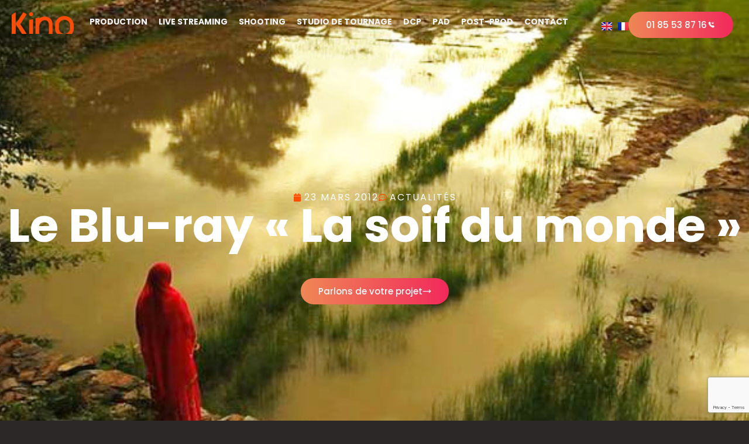

--- FILE ---
content_type: text/html; charset=UTF-8
request_url: https://www.kino.fr/le-blu-ray-la-soif-du-monde/
body_size: 24724
content:
<!doctype html>
<html lang="fr-FR">
<head>
	<meta charset="UTF-8">
	<meta name="viewport" content="width=device-width, initial-scale=1">
	<link rel="profile" href="https://gmpg.org/xfn/11">
	<title>Le Blu-ray &quot;La soif du monde&quot; | Kino</title>
<meta name="description" content="Un superbe documentaire, dont l&#039;authoring a été réalisé dans nos locaux.">
<meta name="robots" content="index, follow, max-snippet:-1, max-image-preview:large, max-video-preview:-1">
<link rel="canonical" href="https://www.kino.fr/le-blu-ray-la-soif-du-monde/">
<meta property="og:url" content="https://www.kino.fr/le-blu-ray-la-soif-du-monde/">
<meta property="og:site_name" content="Kino">
<meta property="og:locale" content="fr_FR">
<meta property="og:type" content="article">
<meta property="og:title" content="Le Blu-ray &quot;La soif du monde&quot; | Kino">
<meta property="og:description" content="Un superbe documentaire, dont l&#039;authoring a été réalisé dans nos locaux.">
<meta property="og:image" content="https://www.kino.fr/wp-content/uploads/2025/02/kino.png">
<meta property="og:image:secure_url" content="https://www.kino.fr/wp-content/uploads/2025/02/kino.png">
<meta property="og:image:width" content="1640">
<meta property="og:image:height" content="856">
<meta property="og:image:alt" content="kino">
<meta name="twitter:card" content="summary">
<meta name="twitter:title" content="Le Blu-ray &quot;La soif du monde&quot; | Kino">
<meta name="twitter:description" content="Un superbe documentaire, dont l&#039;authoring a été réalisé dans nos locaux.">
<meta name="twitter:image" content="https://www.kino.fr/wp-content/uploads/2020/04/Bluray_Authoring.jpg">
<link rel="alternate" type="application/rss+xml" title="Kino &raquo; Flux" href="https://www.kino.fr/feed/" />
<link rel="alternate" type="application/rss+xml" title="Kino &raquo; Flux des commentaires" href="https://www.kino.fr/comments/feed/" />
<link rel="alternate" title="oEmbed (JSON)" type="application/json+oembed" href="https://www.kino.fr/wp-json/oembed/1.0/embed?url=https%3A%2F%2Fwww.kino.fr%2Fle-blu-ray-la-soif-du-monde%2F&#038;lang=fr" />
<link rel="alternate" title="oEmbed (XML)" type="text/xml+oembed" href="https://www.kino.fr/wp-json/oembed/1.0/embed?url=https%3A%2F%2Fwww.kino.fr%2Fle-blu-ray-la-soif-du-monde%2F&#038;format=xml&#038;lang=fr" />
<style id='wp-img-auto-sizes-contain-inline-css'>
img:is([sizes=auto i],[sizes^="auto," i]){contain-intrinsic-size:3000px 1500px}
/*# sourceURL=wp-img-auto-sizes-contain-inline-css */
</style>
<style id='wp-emoji-styles-inline-css'>

	img.wp-smiley, img.emoji {
		display: inline !important;
		border: none !important;
		box-shadow: none !important;
		height: 1em !important;
		width: 1em !important;
		margin: 0 0.07em !important;
		vertical-align: -0.1em !important;
		background: none !important;
		padding: 0 !important;
	}
/*# sourceURL=wp-emoji-styles-inline-css */
</style>
<link rel='stylesheet' id='wp-block-library-css' href='https://www.kino.fr/wp-includes/css/dist/block-library/style.min.css?ver=6.9' media='all' />
<style id='global-styles-inline-css'>
:root{--wp--preset--aspect-ratio--square: 1;--wp--preset--aspect-ratio--4-3: 4/3;--wp--preset--aspect-ratio--3-4: 3/4;--wp--preset--aspect-ratio--3-2: 3/2;--wp--preset--aspect-ratio--2-3: 2/3;--wp--preset--aspect-ratio--16-9: 16/9;--wp--preset--aspect-ratio--9-16: 9/16;--wp--preset--color--black: #000000;--wp--preset--color--cyan-bluish-gray: #abb8c3;--wp--preset--color--white: #ffffff;--wp--preset--color--pale-pink: #f78da7;--wp--preset--color--vivid-red: #cf2e2e;--wp--preset--color--luminous-vivid-orange: #ff6900;--wp--preset--color--luminous-vivid-amber: #fcb900;--wp--preset--color--light-green-cyan: #7bdcb5;--wp--preset--color--vivid-green-cyan: #00d084;--wp--preset--color--pale-cyan-blue: #8ed1fc;--wp--preset--color--vivid-cyan-blue: #0693e3;--wp--preset--color--vivid-purple: #9b51e0;--wp--preset--gradient--vivid-cyan-blue-to-vivid-purple: linear-gradient(135deg,rgb(6,147,227) 0%,rgb(155,81,224) 100%);--wp--preset--gradient--light-green-cyan-to-vivid-green-cyan: linear-gradient(135deg,rgb(122,220,180) 0%,rgb(0,208,130) 100%);--wp--preset--gradient--luminous-vivid-amber-to-luminous-vivid-orange: linear-gradient(135deg,rgb(252,185,0) 0%,rgb(255,105,0) 100%);--wp--preset--gradient--luminous-vivid-orange-to-vivid-red: linear-gradient(135deg,rgb(255,105,0) 0%,rgb(207,46,46) 100%);--wp--preset--gradient--very-light-gray-to-cyan-bluish-gray: linear-gradient(135deg,rgb(238,238,238) 0%,rgb(169,184,195) 100%);--wp--preset--gradient--cool-to-warm-spectrum: linear-gradient(135deg,rgb(74,234,220) 0%,rgb(151,120,209) 20%,rgb(207,42,186) 40%,rgb(238,44,130) 60%,rgb(251,105,98) 80%,rgb(254,248,76) 100%);--wp--preset--gradient--blush-light-purple: linear-gradient(135deg,rgb(255,206,236) 0%,rgb(152,150,240) 100%);--wp--preset--gradient--blush-bordeaux: linear-gradient(135deg,rgb(254,205,165) 0%,rgb(254,45,45) 50%,rgb(107,0,62) 100%);--wp--preset--gradient--luminous-dusk: linear-gradient(135deg,rgb(255,203,112) 0%,rgb(199,81,192) 50%,rgb(65,88,208) 100%);--wp--preset--gradient--pale-ocean: linear-gradient(135deg,rgb(255,245,203) 0%,rgb(182,227,212) 50%,rgb(51,167,181) 100%);--wp--preset--gradient--electric-grass: linear-gradient(135deg,rgb(202,248,128) 0%,rgb(113,206,126) 100%);--wp--preset--gradient--midnight: linear-gradient(135deg,rgb(2,3,129) 0%,rgb(40,116,252) 100%);--wp--preset--font-size--small: 13px;--wp--preset--font-size--medium: 20px;--wp--preset--font-size--large: 36px;--wp--preset--font-size--x-large: 42px;--wp--preset--spacing--20: 0.44rem;--wp--preset--spacing--30: 0.67rem;--wp--preset--spacing--40: 1rem;--wp--preset--spacing--50: 1.5rem;--wp--preset--spacing--60: 2.25rem;--wp--preset--spacing--70: 3.38rem;--wp--preset--spacing--80: 5.06rem;--wp--preset--shadow--natural: 6px 6px 9px rgba(0, 0, 0, 0.2);--wp--preset--shadow--deep: 12px 12px 50px rgba(0, 0, 0, 0.4);--wp--preset--shadow--sharp: 6px 6px 0px rgba(0, 0, 0, 0.2);--wp--preset--shadow--outlined: 6px 6px 0px -3px rgb(255, 255, 255), 6px 6px rgb(0, 0, 0);--wp--preset--shadow--crisp: 6px 6px 0px rgb(0, 0, 0);}:root { --wp--style--global--content-size: 800px;--wp--style--global--wide-size: 1200px; }:where(body) { margin: 0; }.wp-site-blocks > .alignleft { float: left; margin-right: 2em; }.wp-site-blocks > .alignright { float: right; margin-left: 2em; }.wp-site-blocks > .aligncenter { justify-content: center; margin-left: auto; margin-right: auto; }:where(.wp-site-blocks) > * { margin-block-start: 24px; margin-block-end: 0; }:where(.wp-site-blocks) > :first-child { margin-block-start: 0; }:where(.wp-site-blocks) > :last-child { margin-block-end: 0; }:root { --wp--style--block-gap: 24px; }:root :where(.is-layout-flow) > :first-child{margin-block-start: 0;}:root :where(.is-layout-flow) > :last-child{margin-block-end: 0;}:root :where(.is-layout-flow) > *{margin-block-start: 24px;margin-block-end: 0;}:root :where(.is-layout-constrained) > :first-child{margin-block-start: 0;}:root :where(.is-layout-constrained) > :last-child{margin-block-end: 0;}:root :where(.is-layout-constrained) > *{margin-block-start: 24px;margin-block-end: 0;}:root :where(.is-layout-flex){gap: 24px;}:root :where(.is-layout-grid){gap: 24px;}.is-layout-flow > .alignleft{float: left;margin-inline-start: 0;margin-inline-end: 2em;}.is-layout-flow > .alignright{float: right;margin-inline-start: 2em;margin-inline-end: 0;}.is-layout-flow > .aligncenter{margin-left: auto !important;margin-right: auto !important;}.is-layout-constrained > .alignleft{float: left;margin-inline-start: 0;margin-inline-end: 2em;}.is-layout-constrained > .alignright{float: right;margin-inline-start: 2em;margin-inline-end: 0;}.is-layout-constrained > .aligncenter{margin-left: auto !important;margin-right: auto !important;}.is-layout-constrained > :where(:not(.alignleft):not(.alignright):not(.alignfull)){max-width: var(--wp--style--global--content-size);margin-left: auto !important;margin-right: auto !important;}.is-layout-constrained > .alignwide{max-width: var(--wp--style--global--wide-size);}body .is-layout-flex{display: flex;}.is-layout-flex{flex-wrap: wrap;align-items: center;}.is-layout-flex > :is(*, div){margin: 0;}body .is-layout-grid{display: grid;}.is-layout-grid > :is(*, div){margin: 0;}body{padding-top: 0px;padding-right: 0px;padding-bottom: 0px;padding-left: 0px;}a:where(:not(.wp-element-button)){text-decoration: underline;}:root :where(.wp-element-button, .wp-block-button__link){background-color: #32373c;border-width: 0;color: #fff;font-family: inherit;font-size: inherit;font-style: inherit;font-weight: inherit;letter-spacing: inherit;line-height: inherit;padding-top: calc(0.667em + 2px);padding-right: calc(1.333em + 2px);padding-bottom: calc(0.667em + 2px);padding-left: calc(1.333em + 2px);text-decoration: none;text-transform: inherit;}.has-black-color{color: var(--wp--preset--color--black) !important;}.has-cyan-bluish-gray-color{color: var(--wp--preset--color--cyan-bluish-gray) !important;}.has-white-color{color: var(--wp--preset--color--white) !important;}.has-pale-pink-color{color: var(--wp--preset--color--pale-pink) !important;}.has-vivid-red-color{color: var(--wp--preset--color--vivid-red) !important;}.has-luminous-vivid-orange-color{color: var(--wp--preset--color--luminous-vivid-orange) !important;}.has-luminous-vivid-amber-color{color: var(--wp--preset--color--luminous-vivid-amber) !important;}.has-light-green-cyan-color{color: var(--wp--preset--color--light-green-cyan) !important;}.has-vivid-green-cyan-color{color: var(--wp--preset--color--vivid-green-cyan) !important;}.has-pale-cyan-blue-color{color: var(--wp--preset--color--pale-cyan-blue) !important;}.has-vivid-cyan-blue-color{color: var(--wp--preset--color--vivid-cyan-blue) !important;}.has-vivid-purple-color{color: var(--wp--preset--color--vivid-purple) !important;}.has-black-background-color{background-color: var(--wp--preset--color--black) !important;}.has-cyan-bluish-gray-background-color{background-color: var(--wp--preset--color--cyan-bluish-gray) !important;}.has-white-background-color{background-color: var(--wp--preset--color--white) !important;}.has-pale-pink-background-color{background-color: var(--wp--preset--color--pale-pink) !important;}.has-vivid-red-background-color{background-color: var(--wp--preset--color--vivid-red) !important;}.has-luminous-vivid-orange-background-color{background-color: var(--wp--preset--color--luminous-vivid-orange) !important;}.has-luminous-vivid-amber-background-color{background-color: var(--wp--preset--color--luminous-vivid-amber) !important;}.has-light-green-cyan-background-color{background-color: var(--wp--preset--color--light-green-cyan) !important;}.has-vivid-green-cyan-background-color{background-color: var(--wp--preset--color--vivid-green-cyan) !important;}.has-pale-cyan-blue-background-color{background-color: var(--wp--preset--color--pale-cyan-blue) !important;}.has-vivid-cyan-blue-background-color{background-color: var(--wp--preset--color--vivid-cyan-blue) !important;}.has-vivid-purple-background-color{background-color: var(--wp--preset--color--vivid-purple) !important;}.has-black-border-color{border-color: var(--wp--preset--color--black) !important;}.has-cyan-bluish-gray-border-color{border-color: var(--wp--preset--color--cyan-bluish-gray) !important;}.has-white-border-color{border-color: var(--wp--preset--color--white) !important;}.has-pale-pink-border-color{border-color: var(--wp--preset--color--pale-pink) !important;}.has-vivid-red-border-color{border-color: var(--wp--preset--color--vivid-red) !important;}.has-luminous-vivid-orange-border-color{border-color: var(--wp--preset--color--luminous-vivid-orange) !important;}.has-luminous-vivid-amber-border-color{border-color: var(--wp--preset--color--luminous-vivid-amber) !important;}.has-light-green-cyan-border-color{border-color: var(--wp--preset--color--light-green-cyan) !important;}.has-vivid-green-cyan-border-color{border-color: var(--wp--preset--color--vivid-green-cyan) !important;}.has-pale-cyan-blue-border-color{border-color: var(--wp--preset--color--pale-cyan-blue) !important;}.has-vivid-cyan-blue-border-color{border-color: var(--wp--preset--color--vivid-cyan-blue) !important;}.has-vivid-purple-border-color{border-color: var(--wp--preset--color--vivid-purple) !important;}.has-vivid-cyan-blue-to-vivid-purple-gradient-background{background: var(--wp--preset--gradient--vivid-cyan-blue-to-vivid-purple) !important;}.has-light-green-cyan-to-vivid-green-cyan-gradient-background{background: var(--wp--preset--gradient--light-green-cyan-to-vivid-green-cyan) !important;}.has-luminous-vivid-amber-to-luminous-vivid-orange-gradient-background{background: var(--wp--preset--gradient--luminous-vivid-amber-to-luminous-vivid-orange) !important;}.has-luminous-vivid-orange-to-vivid-red-gradient-background{background: var(--wp--preset--gradient--luminous-vivid-orange-to-vivid-red) !important;}.has-very-light-gray-to-cyan-bluish-gray-gradient-background{background: var(--wp--preset--gradient--very-light-gray-to-cyan-bluish-gray) !important;}.has-cool-to-warm-spectrum-gradient-background{background: var(--wp--preset--gradient--cool-to-warm-spectrum) !important;}.has-blush-light-purple-gradient-background{background: var(--wp--preset--gradient--blush-light-purple) !important;}.has-blush-bordeaux-gradient-background{background: var(--wp--preset--gradient--blush-bordeaux) !important;}.has-luminous-dusk-gradient-background{background: var(--wp--preset--gradient--luminous-dusk) !important;}.has-pale-ocean-gradient-background{background: var(--wp--preset--gradient--pale-ocean) !important;}.has-electric-grass-gradient-background{background: var(--wp--preset--gradient--electric-grass) !important;}.has-midnight-gradient-background{background: var(--wp--preset--gradient--midnight) !important;}.has-small-font-size{font-size: var(--wp--preset--font-size--small) !important;}.has-medium-font-size{font-size: var(--wp--preset--font-size--medium) !important;}.has-large-font-size{font-size: var(--wp--preset--font-size--large) !important;}.has-x-large-font-size{font-size: var(--wp--preset--font-size--x-large) !important;}
:root :where(.wp-block-pullquote){font-size: 1.5em;line-height: 1.6;}
/*# sourceURL=global-styles-inline-css */
</style>
<link rel='stylesheet' id='cmplz-general-css' href='https://www.kino.fr/wp-content/plugins/complianz-gdpr/assets/css/cookieblocker.min.css?ver=1765984220' media='all' />
<link rel='stylesheet' id='hello-elementor-css' href='https://www.kino.fr/wp-content/themes/hello-elementor/assets/css/reset.css?ver=3.4.5' media='all' />
<link rel='stylesheet' id='hello-elementor-theme-style-css' href='https://www.kino.fr/wp-content/themes/hello-elementor/assets/css/theme.css?ver=3.4.5' media='all' />
<link rel='stylesheet' id='hello-elementor-header-footer-css' href='https://www.kino.fr/wp-content/themes/hello-elementor/assets/css/header-footer.css?ver=3.4.5' media='all' />
<link rel='stylesheet' id='elementor-frontend-css' href='https://www.kino.fr/wp-content/uploads/elementor/css/custom-frontend.min.css?ver=1768965068' media='all' />
<style id='elementor-frontend-inline-css'>
.elementor-4673 .elementor-element.elementor-element-5d53452:not(.elementor-motion-effects-element-type-background), .elementor-4673 .elementor-element.elementor-element-5d53452 > .elementor-motion-effects-container > .elementor-motion-effects-layer{background-image:url("https://www.kino.fr/wp-content/uploads/2020/04/Bluray_Authoring.jpg");}
/*# sourceURL=elementor-frontend-inline-css */
</style>
<link rel='stylesheet' id='elementor-post-6-css' href='https://www.kino.fr/wp-content/uploads/elementor/css/post-6.css?ver=1768965068' media='all' />
<link rel='stylesheet' id='e-animation-shrink-css' href='https://www.kino.fr/wp-content/plugins/elementor/assets/lib/animations/styles/e-animation-shrink.min.css?ver=3.34.2' media='all' />
<link rel='stylesheet' id='widget-image-css' href='https://www.kino.fr/wp-content/plugins/elementor/assets/css/widget-image.min.css?ver=3.34.2' media='all' />
<link rel='stylesheet' id='widget-nav-menu-css' href='https://www.kino.fr/wp-content/uploads/elementor/css/custom-pro-widget-nav-menu.min.css?ver=1768965068' media='all' />
<link rel='stylesheet' id='widget-spacer-css' href='https://www.kino.fr/wp-content/plugins/elementor/assets/css/widget-spacer.min.css?ver=3.34.2' media='all' />
<link rel='stylesheet' id='widget-heading-css' href='https://www.kino.fr/wp-content/plugins/elementor/assets/css/widget-heading.min.css?ver=3.34.2' media='all' />
<link rel='stylesheet' id='widget-icon-list-css' href='https://www.kino.fr/wp-content/uploads/elementor/css/custom-widget-icon-list.min.css?ver=1768965068' media='all' />
<link rel='stylesheet' id='widget-image-box-css' href='https://www.kino.fr/wp-content/uploads/elementor/css/custom-widget-image-box.min.css?ver=1768965068' media='all' />
<link rel='stylesheet' id='widget-icon-box-css' href='https://www.kino.fr/wp-content/uploads/elementor/css/custom-widget-icon-box.min.css?ver=1768965068' media='all' />
<link rel='stylesheet' id='e-shapes-css' href='https://www.kino.fr/wp-content/plugins/elementor/assets/css/conditionals/shapes.min.css?ver=3.34.2' media='all' />
<link rel='stylesheet' id='widget-search-form-css' href='https://www.kino.fr/wp-content/plugins/elementor-pro/assets/css/widget-search-form.min.css?ver=3.34.1' media='all' />
<link rel='stylesheet' id='widget-social-icons-css' href='https://www.kino.fr/wp-content/plugins/elementor/assets/css/widget-social-icons.min.css?ver=3.34.2' media='all' />
<link rel='stylesheet' id='e-apple-webkit-css' href='https://www.kino.fr/wp-content/uploads/elementor/css/custom-apple-webkit.min.css?ver=1768965068' media='all' />
<link rel='stylesheet' id='widget-post-info-css' href='https://www.kino.fr/wp-content/plugins/elementor-pro/assets/css/widget-post-info.min.css?ver=3.34.1' media='all' />
<link rel='stylesheet' id='e-animation-fadeInLeft-css' href='https://www.kino.fr/wp-content/plugins/elementor/assets/lib/animations/styles/fadeInLeft.min.css?ver=3.34.2' media='all' />
<link rel='stylesheet' id='widget-divider-css' href='https://www.kino.fr/wp-content/plugins/elementor/assets/css/widget-divider.min.css?ver=3.34.2' media='all' />
<link rel='stylesheet' id='widget-post-navigation-css' href='https://www.kino.fr/wp-content/plugins/elementor-pro/assets/css/widget-post-navigation.min.css?ver=3.34.1' media='all' />
<link rel='stylesheet' id='wpforms-lead-forms-css' href='https://www.kino.fr/wp-content/plugins/wpforms-lead-forms/assets/css/front.min.css?ver=1.8.0' media='all' />
<link rel='stylesheet' id='cpel-language-switcher-css' href='https://www.kino.fr/wp-content/plugins/connect-polylang-elementor/assets/css/language-switcher.min.css?ver=2.5.5' media='all' />
<link rel='stylesheet' id='elementor-post-4235-css' href='https://www.kino.fr/wp-content/uploads/elementor/css/post-4235.css?ver=1768965069' media='all' />
<link rel='stylesheet' id='elementor-post-4531-css' href='https://www.kino.fr/wp-content/uploads/elementor/css/post-4531.css?ver=1768965069' media='all' />
<link rel='stylesheet' id='elementor-post-4673-css' href='https://www.kino.fr/wp-content/uploads/elementor/css/post-4673.css?ver=1768968203' media='all' />
<link rel='stylesheet' id='elementor-gf-local-poppins-css' href='https://www.kino.fr/wp-content/uploads/elementor/google-fonts/css/poppins.css?ver=1742224177' media='all' />
<script src="https://www.kino.fr/wp-includes/js/jquery/jquery.min.js?ver=3.7.1" id="jquery-core-js"></script>
<script src="https://www.kino.fr/wp-includes/js/jquery/jquery-migrate.min.js?ver=3.4.1" id="jquery-migrate-js"></script>
<link rel="https://api.w.org/" href="https://www.kino.fr/wp-json/" /><link rel="alternate" title="JSON" type="application/json" href="https://www.kino.fr/wp-json/wp/v2/posts/2285" /><link rel="EditURI" type="application/rsd+xml" title="RSD" href="https://www.kino.fr/xmlrpc.php?rsd" />
<link rel='shortlink' href='https://www.kino.fr/?p=2285' />
<meta name="ti-site-data" content="[base64]" /><meta name="generator" content="Elementor 3.34.2; features: e_font_icon_svg, additional_custom_breakpoints; settings: css_print_method-external, google_font-enabled, font_display-swap">
			<style>
				.e-con.e-parent:nth-of-type(n+4):not(.e-lazyloaded):not(.e-no-lazyload),
				.e-con.e-parent:nth-of-type(n+4):not(.e-lazyloaded):not(.e-no-lazyload) * {
					background-image: none !important;
				}
				@media screen and (max-height: 1024px) {
					.e-con.e-parent:nth-of-type(n+3):not(.e-lazyloaded):not(.e-no-lazyload),
					.e-con.e-parent:nth-of-type(n+3):not(.e-lazyloaded):not(.e-no-lazyload) * {
						background-image: none !important;
					}
				}
				@media screen and (max-height: 640px) {
					.e-con.e-parent:nth-of-type(n+2):not(.e-lazyloaded):not(.e-no-lazyload),
					.e-con.e-parent:nth-of-type(n+2):not(.e-lazyloaded):not(.e-no-lazyload) * {
						background-image: none !important;
					}
				}
			</style>
			<link rel="icon" href="https://www.kino.fr/wp-content/uploads/2025/02/cropped-favicon-kino-32x32.png" sizes="32x32" />
<link rel="icon" href="https://www.kino.fr/wp-content/uploads/2025/02/cropped-favicon-kino-192x192.png" sizes="192x192" />
<link rel="apple-touch-icon" href="https://www.kino.fr/wp-content/uploads/2025/02/cropped-favicon-kino-180x180.png" />
<meta name="msapplication-TileImage" content="https://www.kino.fr/wp-content/uploads/2025/02/cropped-favicon-kino-270x270.png" />
		<style id="wp-custom-css">
			.wpforms-lead-forms-container .wpforms-form .wpforms-field-select-style-modern .choices__inner {
	padding:0;
}
.wpforms-lead-forms-container .wpforms-form .wpforms-field-label {
	font-size:14px;
	margin-bottom: 15px;
}
.wpforms-lead-forms-container {
	padding:30px
}
.wpforms-lead-forms-progress {
	height:2px;
	margin: 10px 0 0;
}
.wpforms-field-label-inline {
	font-size:12px;
}
.wpforms-lead-forms-container .wpforms-form .wpforms-field+.wpforms-field {
	margin-top:15px;
}
.elementor-nav-menu .sub-arrow {
	padding:0;
}		</style>
		</head>
<body class="wp-singular post-template-default single single-post postid-2285 single-format-standard wp-custom-logo wp-embed-responsive wp-theme-hello-elementor hello-elementor-default elementor-default elementor-kit-6 elementor-page-4673">


<a class="skip-link screen-reader-text" href="#content">Aller au contenu</a>

		<header data-elementor-type="header" data-elementor-id="4235" class="elementor elementor-4235 elementor-location-header" data-elementor-post-type="elementor_library">
			<div class="elementor-element elementor-element-a6a735a e-flex e-con-boxed e-con e-parent" data-id="a6a735a" data-element_type="container" data-settings="{&quot;background_background&quot;:&quot;classic&quot;}">
					<div class="e-con-inner">
		<div class="elementor-element elementor-element-aaff30e e-con-full e-flex e-con e-child" data-id="aaff30e" data-element_type="container">
				<div class="elementor-element elementor-element-293c0f4 elementor-widget elementor-widget-image" data-id="293c0f4" data-element_type="widget" data-widget_type="image.default">
				<div class="elementor-widget-container">
																<a href="https://www.kino.fr">
							<img width="500" height="176" src="https://www.kino.fr/wp-content/uploads/2025/01/kino-raz-500-pix.png" class="elementor-animation-shrink attachment-full size-full wp-image-6844" alt="kino raz 500 pix" srcset="https://www.kino.fr/wp-content/uploads/2025/01/kino-raz-500-pix.png 500w, https://www.kino.fr/wp-content/uploads/2025/01/kino-raz-500-pix-300x106.png 300w" sizes="(max-width: 500px) 100vw, 500px" />								</a>
															</div>
				</div>
				</div>
		<div class="elementor-element elementor-element-19185e2 e-con-full e-flex e-con e-child" data-id="19185e2" data-element_type="container">
				<div class="elementor-element elementor-element-8b04910 elementor-nav-menu--stretch elementor-nav-menu--dropdown-tablet elementor-nav-menu__text-align-aside elementor-nav-menu--toggle elementor-nav-menu--burger elementor-widget elementor-widget-nav-menu" data-id="8b04910" data-element_type="widget" data-settings="{&quot;full_width&quot;:&quot;stretch&quot;,&quot;toggle_icon_hover_animation&quot;:&quot;shrink&quot;,&quot;submenu_icon&quot;:{&quot;value&quot;:&quot;&lt;i aria-hidden=\&quot;true\&quot; class=\&quot;\&quot;&gt;&lt;\/i&gt;&quot;,&quot;library&quot;:&quot;&quot;},&quot;layout&quot;:&quot;horizontal&quot;,&quot;toggle&quot;:&quot;burger&quot;}" data-widget_type="nav-menu.default">
				<div class="elementor-widget-container">
								<nav aria-label="Menu" class="elementor-nav-menu--main elementor-nav-menu__container elementor-nav-menu--layout-horizontal e--pointer-background e--animation-sweep-down">
				<ul id="menu-1-8b04910" class="elementor-nav-menu"><li class="menu-item menu-item-type-post_type menu-item-object-page menu-item-home menu-item-has-children menu-item-4161"><a href="https://www.kino.fr/" class="elementor-item">Production</a>
<ul class="sub-menu elementor-nav-menu--dropdown">
	<li class="menu-item menu-item-type-post_type menu-item-object-page menu-item-6714"><a href="https://www.kino.fr/motion-design/" class="elementor-sub-item">Motion Design</a></li>
	<li class="menu-item menu-item-type-post_type menu-item-object-page menu-item-4170"><a href="https://www.kino.fr/film-institutionnel/" class="elementor-sub-item">Film Institutionnel</a></li>
	<li class="menu-item menu-item-type-post_type menu-item-object-page menu-item-4169"><a href="https://www.kino.fr/production-video-pub/" class="elementor-sub-item">Pub</a></li>
	<li class="menu-item menu-item-type-post_type menu-item-object-page menu-item-4166"><a href="https://www.kino.fr/marketing-video/" class="elementor-sub-item">Marketing Vidéo</a></li>
	<li class="menu-item menu-item-type-post_type menu-item-object-page menu-item-4168"><a href="https://www.kino.fr/video-social-media/" class="elementor-sub-item">Social Media</a></li>
	<li class="menu-item menu-item-type-post_type menu-item-object-page menu-item-4165"><a href="https://www.kino.fr/ressources-humaines/" class="elementor-sub-item">Ressources Humaines</a></li>
	<li class="menu-item menu-item-type-post_type menu-item-object-page menu-item-4167"><a href="https://www.kino.fr/video-evenementiel/" class="elementor-sub-item">Événementiel</a></li>
	<li class="menu-item menu-item-type-post_type menu-item-object-page menu-item-4195"><a href="https://www.kino.fr/remote-production/" class="elementor-sub-item">Remote Production</a></li>
	<li class="menu-item menu-item-type-post_type menu-item-object-page menu-item-6861"><a href="https://www.kino.fr/tournage-drone/" class="elementor-sub-item">Drone</a></li>
	<li class="menu-item menu-item-type-post_type menu-item-object-page menu-item-6862"><a href="https://www.kino.fr/realisation-timelapse/" class="elementor-sub-item">Timelapse</a></li>
</ul>
</li>
<li class="menu-item menu-item-type-post_type menu-item-object-page menu-item-has-children menu-item-4196"><a href="https://www.kino.fr/captation-live-streaming/" class="elementor-item">Live Streaming</a>
<ul class="sub-menu elementor-nav-menu--dropdown">
	<li class="menu-item menu-item-type-post_type menu-item-object-page menu-item-4193"><a href="https://www.kino.fr/conference-de-presse/" class="elementor-sub-item">Conférence de presse</a></li>
	<li class="menu-item menu-item-type-post_type menu-item-object-page menu-item-4176"><a href="https://www.kino.fr/assemblee-generale/" class="elementor-sub-item">Assemblée générale</a></li>
	<li class="menu-item menu-item-type-post_type menu-item-object-page menu-item-4175"><a href="https://www.kino.fr/convention-seminaire-online-meeting-team-building/" class="elementor-sub-item">Convention / Séminaire</a></li>
	<li class="menu-item menu-item-type-post_type menu-item-object-page menu-item-4174"><a href="https://www.kino.fr/lancement-produit/" class="elementor-sub-item">Lancement produit</a></li>
	<li class="menu-item menu-item-type-post_type menu-item-object-page menu-item-4173"><a href="https://www.kino.fr/webinar/" class="elementor-sub-item">Webinar</a></li>
	<li class="menu-item menu-item-type-post_type menu-item-object-page menu-item-4172"><a href="https://www.kino.fr/forum-web-conference/" class="elementor-sub-item">Forum / Web conference</a></li>
	<li class="menu-item menu-item-type-post_type menu-item-object-page menu-item-6737"><a href="https://www.kino.fr/remote-production/" class="elementor-sub-item">Remote Production</a></li>
</ul>
</li>
<li class="menu-item menu-item-type-post_type menu-item-object-page menu-item-4191"><a href="https://www.kino.fr/shooting-video-photo/" class="elementor-item">Shooting</a></li>
<li class="menu-item menu-item-type-post_type menu-item-object-page menu-item-4162"><a href="https://www.kino.fr/plateau-de-tournage/" class="elementor-item">Studio de tournage</a></li>
<li class="menu-item menu-item-type-post_type menu-item-object-page menu-item-4185"><a href="https://www.kino.fr/dcp-digital-cinema-package-paris/" class="elementor-item">DCP</a></li>
<li class="menu-item menu-item-type-post_type menu-item-object-page menu-item-4186"><a href="https://www.kino.fr/pad-bande-antenne/" class="elementor-item">PAD</a></li>
<li class="menu-item menu-item-type-post_type menu-item-object-page menu-item-has-children menu-item-4181"><a href="https://www.kino.fr/post-production-paris/" class="elementor-item">Post-Prod</a>
<ul class="sub-menu elementor-nav-menu--dropdown">
	<li class="menu-item menu-item-type-post_type menu-item-object-page menu-item-4187"><a href="https://www.kino.fr/etalonnage-video-paris/" class="elementor-sub-item">Étalonnage</a></li>
	<li class="menu-item menu-item-type-post_type menu-item-object-page menu-item-4183"><a href="https://www.kino.fr/studio-montage-son/" class="elementor-sub-item">Post-Prod Son</a></li>
	<li class="menu-item menu-item-type-post_type menu-item-object-page menu-item-4184"><a href="https://www.kino.fr/post-production-video/" class="elementor-sub-item">Post-Prod Image</a></li>
	<li class="menu-item menu-item-type-post_type menu-item-object-page menu-item-4182"><a href="https://www.kino.fr/laboratoire-video/" class="elementor-sub-item">Laboratoire Audiovisuel</a></li>
	<li class="menu-item menu-item-type-post_type menu-item-object-page menu-item-4192"><a href="https://www.kino.fr/restauration-video/" class="elementor-sub-item">Restauration Audiovisuelle</a></li>
</ul>
</li>
<li class="menu-item menu-item-type-post_type menu-item-object-page menu-item-4188"><a href="https://www.kino.fr/contact-devis-video/" class="elementor-item">Contact</a></li>
</ul>			</nav>
					<div class="elementor-menu-toggle" role="button" tabindex="0" aria-label="Permuter le menu" aria-expanded="false">
			<span class="elementor-menu-toggle__icon--open elementor-animation-shrink"><svg xmlns="http://www.w3.org/2000/svg" width="20" height="20" viewBox="0 0 20 20"><path fill="currentColor" fill-rule="evenodd" d="M3 5a1 1 0 0 1 1-1h12a1 1 0 1 1 0 2H4a1 1 0 0 1-1-1m0 5a1 1 0 0 1 1-1h12a1 1 0 1 1 0 2H4a1 1 0 0 1-1-1m6 5a1 1 0 0 1 1-1h6a1 1 0 1 1 0 2h-6a1 1 0 0 1-1-1" clip-rule="evenodd"></path></svg></span><span class="elementor-menu-toggle__icon--close elementor-animation-shrink"><svg xmlns="http://www.w3.org/2000/svg" width="24" height="24" viewBox="0 0 24 24"><path fill="none" stroke="currentColor" stroke-linecap="round" stroke-linejoin="round" stroke-width="2" d="M5 5L12 5L19 5M5 12H19M5 19L12 19L19 19"></path></svg></span>		</div>
					<nav class="elementor-nav-menu--dropdown elementor-nav-menu__container" aria-hidden="true">
				<ul id="menu-2-8b04910" class="elementor-nav-menu"><li class="menu-item menu-item-type-post_type menu-item-object-page menu-item-home menu-item-has-children menu-item-4161"><a href="https://www.kino.fr/" class="elementor-item" tabindex="-1">Production</a>
<ul class="sub-menu elementor-nav-menu--dropdown">
	<li class="menu-item menu-item-type-post_type menu-item-object-page menu-item-6714"><a href="https://www.kino.fr/motion-design/" class="elementor-sub-item" tabindex="-1">Motion Design</a></li>
	<li class="menu-item menu-item-type-post_type menu-item-object-page menu-item-4170"><a href="https://www.kino.fr/film-institutionnel/" class="elementor-sub-item" tabindex="-1">Film Institutionnel</a></li>
	<li class="menu-item menu-item-type-post_type menu-item-object-page menu-item-4169"><a href="https://www.kino.fr/production-video-pub/" class="elementor-sub-item" tabindex="-1">Pub</a></li>
	<li class="menu-item menu-item-type-post_type menu-item-object-page menu-item-4166"><a href="https://www.kino.fr/marketing-video/" class="elementor-sub-item" tabindex="-1">Marketing Vidéo</a></li>
	<li class="menu-item menu-item-type-post_type menu-item-object-page menu-item-4168"><a href="https://www.kino.fr/video-social-media/" class="elementor-sub-item" tabindex="-1">Social Media</a></li>
	<li class="menu-item menu-item-type-post_type menu-item-object-page menu-item-4165"><a href="https://www.kino.fr/ressources-humaines/" class="elementor-sub-item" tabindex="-1">Ressources Humaines</a></li>
	<li class="menu-item menu-item-type-post_type menu-item-object-page menu-item-4167"><a href="https://www.kino.fr/video-evenementiel/" class="elementor-sub-item" tabindex="-1">Événementiel</a></li>
	<li class="menu-item menu-item-type-post_type menu-item-object-page menu-item-4195"><a href="https://www.kino.fr/remote-production/" class="elementor-sub-item" tabindex="-1">Remote Production</a></li>
	<li class="menu-item menu-item-type-post_type menu-item-object-page menu-item-6861"><a href="https://www.kino.fr/tournage-drone/" class="elementor-sub-item" tabindex="-1">Drone</a></li>
	<li class="menu-item menu-item-type-post_type menu-item-object-page menu-item-6862"><a href="https://www.kino.fr/realisation-timelapse/" class="elementor-sub-item" tabindex="-1">Timelapse</a></li>
</ul>
</li>
<li class="menu-item menu-item-type-post_type menu-item-object-page menu-item-has-children menu-item-4196"><a href="https://www.kino.fr/captation-live-streaming/" class="elementor-item" tabindex="-1">Live Streaming</a>
<ul class="sub-menu elementor-nav-menu--dropdown">
	<li class="menu-item menu-item-type-post_type menu-item-object-page menu-item-4193"><a href="https://www.kino.fr/conference-de-presse/" class="elementor-sub-item" tabindex="-1">Conférence de presse</a></li>
	<li class="menu-item menu-item-type-post_type menu-item-object-page menu-item-4176"><a href="https://www.kino.fr/assemblee-generale/" class="elementor-sub-item" tabindex="-1">Assemblée générale</a></li>
	<li class="menu-item menu-item-type-post_type menu-item-object-page menu-item-4175"><a href="https://www.kino.fr/convention-seminaire-online-meeting-team-building/" class="elementor-sub-item" tabindex="-1">Convention / Séminaire</a></li>
	<li class="menu-item menu-item-type-post_type menu-item-object-page menu-item-4174"><a href="https://www.kino.fr/lancement-produit/" class="elementor-sub-item" tabindex="-1">Lancement produit</a></li>
	<li class="menu-item menu-item-type-post_type menu-item-object-page menu-item-4173"><a href="https://www.kino.fr/webinar/" class="elementor-sub-item" tabindex="-1">Webinar</a></li>
	<li class="menu-item menu-item-type-post_type menu-item-object-page menu-item-4172"><a href="https://www.kino.fr/forum-web-conference/" class="elementor-sub-item" tabindex="-1">Forum / Web conference</a></li>
	<li class="menu-item menu-item-type-post_type menu-item-object-page menu-item-6737"><a href="https://www.kino.fr/remote-production/" class="elementor-sub-item" tabindex="-1">Remote Production</a></li>
</ul>
</li>
<li class="menu-item menu-item-type-post_type menu-item-object-page menu-item-4191"><a href="https://www.kino.fr/shooting-video-photo/" class="elementor-item" tabindex="-1">Shooting</a></li>
<li class="menu-item menu-item-type-post_type menu-item-object-page menu-item-4162"><a href="https://www.kino.fr/plateau-de-tournage/" class="elementor-item" tabindex="-1">Studio de tournage</a></li>
<li class="menu-item menu-item-type-post_type menu-item-object-page menu-item-4185"><a href="https://www.kino.fr/dcp-digital-cinema-package-paris/" class="elementor-item" tabindex="-1">DCP</a></li>
<li class="menu-item menu-item-type-post_type menu-item-object-page menu-item-4186"><a href="https://www.kino.fr/pad-bande-antenne/" class="elementor-item" tabindex="-1">PAD</a></li>
<li class="menu-item menu-item-type-post_type menu-item-object-page menu-item-has-children menu-item-4181"><a href="https://www.kino.fr/post-production-paris/" class="elementor-item" tabindex="-1">Post-Prod</a>
<ul class="sub-menu elementor-nav-menu--dropdown">
	<li class="menu-item menu-item-type-post_type menu-item-object-page menu-item-4187"><a href="https://www.kino.fr/etalonnage-video-paris/" class="elementor-sub-item" tabindex="-1">Étalonnage</a></li>
	<li class="menu-item menu-item-type-post_type menu-item-object-page menu-item-4183"><a href="https://www.kino.fr/studio-montage-son/" class="elementor-sub-item" tabindex="-1">Post-Prod Son</a></li>
	<li class="menu-item menu-item-type-post_type menu-item-object-page menu-item-4184"><a href="https://www.kino.fr/post-production-video/" class="elementor-sub-item" tabindex="-1">Post-Prod Image</a></li>
	<li class="menu-item menu-item-type-post_type menu-item-object-page menu-item-4182"><a href="https://www.kino.fr/laboratoire-video/" class="elementor-sub-item" tabindex="-1">Laboratoire Audiovisuel</a></li>
	<li class="menu-item menu-item-type-post_type menu-item-object-page menu-item-4192"><a href="https://www.kino.fr/restauration-video/" class="elementor-sub-item" tabindex="-1">Restauration Audiovisuelle</a></li>
</ul>
</li>
<li class="menu-item menu-item-type-post_type menu-item-object-page menu-item-4188"><a href="https://www.kino.fr/contact-devis-video/" class="elementor-item" tabindex="-1">Contact</a></li>
</ul>			</nav>
						</div>
				</div>
				</div>
		<div class="elementor-element elementor-element-9e520a5 e-con-full e-flex e-con e-child" data-id="9e520a5" data-element_type="container">
				<div class="elementor-element elementor-element-97e9579 cpel-switcher--align-justify cpel-switcher--layout-horizontal cpel-switcher--aspect-ratio-43 elementor-widget elementor-widget-polylang-language-switcher" data-id="97e9579" data-element_type="widget" data-widget_type="polylang-language-switcher.default">
				<div class="elementor-widget-container">
					<nav class="cpel-switcher__nav"><ul class="cpel-switcher__list"><li class="cpel-switcher__lang"><a lang="en-GB" hreflang="en-GB" href="https://www.kino.fr/en/"><span class="cpel-switcher__flag cpel-switcher__flag--gb"><img src="[data-uri]" alt="English" /></span></a></li><li class="cpel-switcher__lang cpel-switcher__lang--active"><a lang="fr-FR" hreflang="fr-FR" href="https://www.kino.fr/le-blu-ray-la-soif-du-monde/"><span class="cpel-switcher__flag cpel-switcher__flag--fr"><img src="[data-uri]" alt="Français" /></span></a></li></ul></nav>				</div>
				</div>
				<div class="elementor-element elementor-element-2f46f6e elementor-widget elementor-widget-button" data-id="2f46f6e" data-element_type="widget" data-widget_type="button.default">
				<div class="elementor-widget-container">
									<div class="elementor-button-wrapper">
					<a class="elementor-button elementor-button-link elementor-size-sm elementor-animation-shrink" href="tel:+33185538716">
						<span class="elementor-button-content-wrapper">
						<span class="elementor-button-icon">
				<svg xmlns="http://www.w3.org/2000/svg" width="24" height="24" viewBox="0 0 24 24"><path fill="currentColor" d="M14.566 19.152A18.47 18.47 0 0 1 5 9.86v-.002l-.519-1.14a3.5 3.5 0 0 1 1.237-4.355l1.333-.894a1 1 0 0 1 1.335.203l2.43 3.012a1 1 0 0 1-.183 1.431l-1.257.932a12.14 12.14 0 0 0 5.511 5.51l.932-1.256a1 1 0 0 1 1.431-.183l3.012 2.43a1 1 0 0 1 .203 1.335l-.888 1.324a3.5 3.5 0 0 1-4.331 1.247z"></path><path fill="currentColor" d="M13.75 9a.75.75 0 0 0 .75.75h3.828a.75.75 0 0 0 0-1.5h-2.017l3.159-3.159a.75.75 0 1 0-1.061-1.06L15.25 7.188V5.172a.75.75 0 0 0-1.5 0z"></path></svg>			</span>
									<span class="elementor-button-text">01 85 53 87 16</span>
					</span>
					</a>
				</div>
								</div>
				</div>
				</div>
					</div>
				</div>
				</header>
				<div data-elementor-type="single-post" data-elementor-id="4673" class="elementor elementor-4673 elementor-location-single post-2285 post type-post status-publish format-standard has-post-thumbnail hentry category-actualites-fr" data-elementor-post-type="elementor_library">
			<div class="elementor-element elementor-element-5d53452 e-flex e-con-boxed e-con e-parent" data-id="5d53452" data-element_type="container" data-settings="{&quot;background_background&quot;:&quot;classic&quot;}">
					<div class="e-con-inner">
				<div class="elementor-element elementor-element-f746ac4 elementor-mobile-align-center elementor-widget elementor-widget-post-info" data-id="f746ac4" data-element_type="widget" data-widget_type="post-info.default">
				<div class="elementor-widget-container">
							<ul class="elementor-inline-items elementor-icon-list-items elementor-post-info">
								<li class="elementor-icon-list-item elementor-repeater-item-5685a4d elementor-inline-item" itemprop="datePublished">
						<a href="https://www.kino.fr/2012/03/23/">
											<span class="elementor-icon-list-icon">
								<svg aria-hidden="true" class="e-font-icon-svg e-fas-calendar" viewBox="0 0 448 512" xmlns="http://www.w3.org/2000/svg"><path d="M12 192h424c6.6 0 12 5.4 12 12v260c0 26.5-21.5 48-48 48H48c-26.5 0-48-21.5-48-48V204c0-6.6 5.4-12 12-12zm436-44v-36c0-26.5-21.5-48-48-48h-48V12c0-6.6-5.4-12-12-12h-40c-6.6 0-12 5.4-12 12v52H160V12c0-6.6-5.4-12-12-12h-40c-6.6 0-12 5.4-12 12v52H48C21.5 64 0 85.5 0 112v36c0 6.6 5.4 12 12 12h424c6.6 0 12-5.4 12-12z"></path></svg>							</span>
									<span class="elementor-icon-list-text elementor-post-info__item elementor-post-info__item--type-date">
										<time>23 mars 2012</time>					</span>
									</a>
				</li>
				<li class="elementor-icon-list-item elementor-repeater-item-b4b94d3 elementor-inline-item" itemprop="about">
										<span class="elementor-icon-list-icon">
								<svg aria-hidden="true" class="e-font-icon-svg e-far-comment-dots" viewBox="0 0 512 512" xmlns="http://www.w3.org/2000/svg"><path d="M144 208c-17.7 0-32 14.3-32 32s14.3 32 32 32 32-14.3 32-32-14.3-32-32-32zm112 0c-17.7 0-32 14.3-32 32s14.3 32 32 32 32-14.3 32-32-14.3-32-32-32zm112 0c-17.7 0-32 14.3-32 32s14.3 32 32 32 32-14.3 32-32-14.3-32-32-32zM256 32C114.6 32 0 125.1 0 240c0 47.6 19.9 91.2 52.9 126.3C38 405.7 7 439.1 6.5 439.5c-6.6 7-8.4 17.2-4.6 26S14.4 480 24 480c61.5 0 110-25.7 139.1-46.3C192 442.8 223.2 448 256 448c141.4 0 256-93.1 256-208S397.4 32 256 32zm0 368c-26.7 0-53.1-4.1-78.4-12.1l-22.7-7.2-19.5 13.8c-14.3 10.1-33.9 21.4-57.5 29 7.3-12.1 14.4-25.7 19.9-40.2l10.6-28.1-20.6-21.8C69.7 314.1 48 282.2 48 240c0-88.2 93.3-160 208-160s208 71.8 208 160-93.3 160-208 160z"></path></svg>							</span>
									<span class="elementor-icon-list-text elementor-post-info__item elementor-post-info__item--type-terms">
										<span class="elementor-post-info__terms-list">
				<a href="https://www.kino.fr/categorie/actualites-fr/" class="elementor-post-info__terms-list-item">Actualités</a>				</span>
					</span>
								</li>
				</ul>
						</div>
				</div>
				<div class="elementor-element elementor-element-3027707 elementor-widget elementor-widget-theme-post-title elementor-page-title elementor-widget-heading" data-id="3027707" data-element_type="widget" data-widget_type="theme-post-title.default">
				<div class="elementor-widget-container">
					<h1 class="elementor-heading-title elementor-size-default">Le Blu-ray « La soif du monde »</h1>				</div>
				</div>
				<div class="elementor-element elementor-element-ef38464 elementor-widget elementor-widget-spacer" data-id="ef38464" data-element_type="widget" data-widget_type="spacer.default">
				<div class="elementor-widget-container">
							<div class="elementor-spacer">
			<div class="elementor-spacer-inner"></div>
		</div>
						</div>
				</div>
				<div class="elementor-element elementor-element-6ee5854 elementor-widget elementor-widget-button" data-id="6ee5854" data-element_type="widget" data-widget_type="button.default">
				<div class="elementor-widget-container">
									<div class="elementor-button-wrapper">
					<a class="elementor-button elementor-button-link elementor-size-sm elementor-animation-shrink" href="https://www.kino.fr/contact-devis-video/">
						<span class="elementor-button-content-wrapper">
						<span class="elementor-button-icon">
				<svg xmlns="http://www.w3.org/2000/svg" width="24" height="24" viewBox="0 0 24 24"><path fill="none" stroke="currentColor" stroke-linecap="round" stroke-linejoin="round" stroke-width="2" d="m18 8l4 4l-4 4M2 12h20"></path></svg>			</span>
									<span class="elementor-button-text">Parlons de votre projet</span>
					</span>
					</a>
				</div>
								</div>
				</div>
					</div>
				</div>
		<div class="elementor-element elementor-element-1cc4528 e-flex e-con-boxed e-con e-parent" data-id="1cc4528" data-element_type="container" data-settings="{&quot;background_background&quot;:&quot;classic&quot;}">
					<div class="e-con-inner">
		<div class="elementor-element elementor-element-7b99411 e-con-full e-flex e-con e-child" data-id="7b99411" data-element_type="container">
				<div class="elementor-element elementor-element-04da2ec e-transform elementor-invisible elementor-widget elementor-widget-button" data-id="04da2ec" data-element_type="widget" data-settings="{&quot;_animation&quot;:&quot;fadeInLeft&quot;,&quot;_transform_translateX_effect_hover&quot;:{&quot;unit&quot;:&quot;px&quot;,&quot;size&quot;:2,&quot;sizes&quot;:[]},&quot;_transform_translateX_effect_hover_tablet&quot;:{&quot;unit&quot;:&quot;px&quot;,&quot;size&quot;:&quot;&quot;,&quot;sizes&quot;:[]},&quot;_transform_translateX_effect_hover_mobile&quot;:{&quot;unit&quot;:&quot;px&quot;,&quot;size&quot;:&quot;&quot;,&quot;sizes&quot;:[]},&quot;_transform_translateY_effect_hover&quot;:{&quot;unit&quot;:&quot;px&quot;,&quot;size&quot;:&quot;&quot;,&quot;sizes&quot;:[]},&quot;_transform_translateY_effect_hover_tablet&quot;:{&quot;unit&quot;:&quot;px&quot;,&quot;size&quot;:&quot;&quot;,&quot;sizes&quot;:[]},&quot;_transform_translateY_effect_hover_mobile&quot;:{&quot;unit&quot;:&quot;px&quot;,&quot;size&quot;:&quot;&quot;,&quot;sizes&quot;:[]}}" data-widget_type="button.default">
				<div class="elementor-widget-container">
									<div class="elementor-button-wrapper">
					<a class="elementor-button elementor-size-sm" role="button">
						<span class="elementor-button-content-wrapper">
						<span class="elementor-button-icon">
				<svg xmlns="http://www.w3.org/2000/svg" width="24" height="24" viewBox="0 0 24 24"><path fill="#fff" fill-rule="evenodd" d="M12 1.25c5.937 0 10.75 4.813 10.75 10.75S17.937 22.75 12 22.75S1.25 17.937 1.25 12S6.063 1.25 12 1.25m-2.97 9.22a.75.75 0 0 0-1.06 1.06l3.5 3.5a.75.75 0 0 0 1.06 0l3.5-3.5a.75.75 0 1 0-1.06-1.06L12 13.44z" clip-rule="evenodd"></path></svg>			</span>
									<span class="elementor-button-text">Le Blu-ray « La soif du monde »</span>
					</span>
					</a>
				</div>
								</div>
				</div>
				</div>
		<div class="elementor-element elementor-element-3a87c48 e-con-full e-flex e-con e-child" data-id="3a87c48" data-element_type="container">
		<div class="elementor-element elementor-element-53acccd e-con-full e-flex e-con e-child" data-id="53acccd" data-element_type="container">
				<div class="elementor-element elementor-element-a8155ce e-transform elementor-widget elementor-widget-theme-post-content" data-id="a8155ce" data-element_type="widget" data-settings="{&quot;_transform_translateY_effect_hover&quot;:{&quot;unit&quot;:&quot;px&quot;,&quot;size&quot;:2,&quot;sizes&quot;:[]},&quot;_transform_translateX_effect_hover&quot;:{&quot;unit&quot;:&quot;px&quot;,&quot;size&quot;:&quot;&quot;,&quot;sizes&quot;:[]},&quot;_transform_translateX_effect_hover_tablet&quot;:{&quot;unit&quot;:&quot;px&quot;,&quot;size&quot;:&quot;&quot;,&quot;sizes&quot;:[]},&quot;_transform_translateX_effect_hover_mobile&quot;:{&quot;unit&quot;:&quot;px&quot;,&quot;size&quot;:&quot;&quot;,&quot;sizes&quot;:[]},&quot;_transform_translateY_effect_hover_tablet&quot;:{&quot;unit&quot;:&quot;px&quot;,&quot;size&quot;:&quot;&quot;,&quot;sizes&quot;:[]},&quot;_transform_translateY_effect_hover_mobile&quot;:{&quot;unit&quot;:&quot;px&quot;,&quot;size&quot;:&quot;&quot;,&quot;sizes&quot;:[]}}" data-widget_type="theme-post-content.default">
				<div class="elementor-widget-container">
					


<h2 class="wp-block-heading">Authoring réalisé chez Kino</h2>



<p>Entre 800 millions et un milliard de personnes ne bénéficient d’aucune source d’eau potable, selon les statistiques des Nations Unies. Alors que le 6è forum mondial de l’eau s’achève, l’AFD sort un blu-ray: La soif du monde. Authoring réalisé par Kino.</p>



<figure class="wp-block-image size-large"><img fetchpriority="high" fetchpriority="high" decoding="async" width="775" height="365" class="wp-image-2280" src="https://www.kino.fr/wp-content/uploads/2020/04/Bluray_Authoring.jpg" alt="" srcset="https://www.kino.fr/wp-content/uploads/2020/04/Bluray_Authoring.jpg 775w, https://www.kino.fr/wp-content/uploads/2020/04/Bluray_Authoring-300x141.jpg 300w, https://www.kino.fr/wp-content/uploads/2020/04/Bluray_Authoring-768x362.jpg 768w" sizes="(max-width: 775px) 100vw, 775px" /></figure>
				</div>
				</div>
				</div>
		<div class="elementor-element elementor-element-b1939e0 e-con-full e-flex e-con e-child" data-id="b1939e0" data-element_type="container">
				<div class="elementor-element elementor-element-cdd7667 elementor-widget elementor-widget-image" data-id="cdd7667" data-element_type="widget" data-widget_type="image.default">
				<div class="elementor-widget-container">
															<img width="1093" height="388" src="https://www.kino.fr/wp-content/uploads/2025/02/kino-presse-e1739697735518.png" class="attachment-full size-full wp-image-4549" alt="kino" srcset="https://www.kino.fr/wp-content/uploads/2025/02/kino-presse-e1739697735518.png 1093w, https://www.kino.fr/wp-content/uploads/2025/02/kino-presse-e1739697735518-300x106.png 300w, https://www.kino.fr/wp-content/uploads/2025/02/kino-presse-e1739697735518-1024x364.png 1024w, https://www.kino.fr/wp-content/uploads/2025/02/kino-presse-e1739697735518-768x273.png 768w" sizes="(max-width: 1093px) 100vw, 1093px" />															</div>
				</div>
				<div class="elementor-element elementor-element-f9792fe elementor-widget-divider--view-line elementor-widget elementor-widget-divider" data-id="f9792fe" data-element_type="widget" data-widget_type="divider.default">
				<div class="elementor-widget-container">
							<div class="elementor-divider">
			<span class="elementor-divider-separator">
						</span>
		</div>
						</div>
				</div>
				<div class="elementor-element elementor-element-85ebc7f elementor-widget elementor-widget-heading" data-id="85ebc7f" data-element_type="widget" data-widget_type="heading.default">
				<div class="elementor-widget-container">
					<div class="elementor-heading-title elementor-size-default"><span class="text-degrade">Vous avez un projet</span> ? <br>
Parlons en !</div>				</div>
				</div>
				<div class="elementor-element elementor-element-be60ba7 e-transform elementor-align-center elementor-invisible elementor-widget elementor-widget-button" data-id="be60ba7" data-element_type="widget" data-settings="{&quot;_animation&quot;:&quot;fadeInLeft&quot;,&quot;_transform_translateX_effect_hover&quot;:{&quot;unit&quot;:&quot;px&quot;,&quot;size&quot;:2,&quot;sizes&quot;:[]},&quot;_transform_translateX_effect_hover_tablet&quot;:{&quot;unit&quot;:&quot;px&quot;,&quot;size&quot;:&quot;&quot;,&quot;sizes&quot;:[]},&quot;_transform_translateX_effect_hover_mobile&quot;:{&quot;unit&quot;:&quot;px&quot;,&quot;size&quot;:&quot;&quot;,&quot;sizes&quot;:[]},&quot;_transform_translateY_effect_hover&quot;:{&quot;unit&quot;:&quot;px&quot;,&quot;size&quot;:&quot;&quot;,&quot;sizes&quot;:[]},&quot;_transform_translateY_effect_hover_tablet&quot;:{&quot;unit&quot;:&quot;px&quot;,&quot;size&quot;:&quot;&quot;,&quot;sizes&quot;:[]},&quot;_transform_translateY_effect_hover_mobile&quot;:{&quot;unit&quot;:&quot;px&quot;,&quot;size&quot;:&quot;&quot;,&quot;sizes&quot;:[]}}" data-widget_type="button.default">
				<div class="elementor-widget-container">
									<div class="elementor-button-wrapper">
					<a class="elementor-button elementor-size-sm" role="button">
						<span class="elementor-button-content-wrapper">
									<span class="elementor-button-text">DEMANDE DE DEVIS</span>
					</span>
					</a>
				</div>
								</div>
				</div>
				<div class="elementor-element elementor-element-42f8514 elementor-widget elementor-widget-wpforms" data-id="42f8514" data-element_type="widget" data-widget_type="wpforms.default">
				<div class="elementor-widget-container">
					<div class="wpforms-container wpforms-lead-forms-container" id="wpforms-4716"><form id="wpforms-form-4716" class="wpforms-validate wpforms-form wpforms-ajax-form" data-formid="4716" method="post" enctype="multipart/form-data" action="/le-blu-ray-la-soif-du-monde/" data-token="2b3a8a2c4e08db33219dcd1354098420" data-token-time="1768968204"><noscript class="wpforms-error-noscript">Veuillez activer JavaScript dans votre navigateur pour remplir ce formulaire.</noscript><div class="wpforms-page-indicator progress" data-indicator="progress" data-indicator-color="#ef8655" data-scroll="1"><span class="wpforms-page-indicator-page-title" ></span><span class="wpforms-page-indicator-page-title-sep" style="display:none;"> - </span><span class="wpforms-page-indicator-steps">Étape <span class="wpforms-page-indicator-steps-current">1</span> sur 2</span><div class="wpforms-page-indicator-page-progress-wrap"><div class="wpforms-page-indicator-page-progress" style="width:50%;background-color:#ef8655"></div></div></div><div class="wpforms-field-container"><div class="wpforms-page wpforms-page-1 " data-page="1"><div id="wpforms-4716-field_5-container" class="wpforms-field wpforms-field-pagebreak" data-field-id="5"></div><div id="wpforms-4716-field_1-container" class="wpforms-field wpforms-field-select wpforms-field-select-style-modern" data-field-id="1"><label class="wpforms-field-label" for="wpforms-4716-field_1">Quel est votre besoin ? <span class="wpforms-required-label">*</span></label><select id="wpforms-4716-field_1" class="wpforms-field-large wpforms-field-required choicesjs-select" data-size-class="wpforms-field-row wpforms-field-large" data-search-enabled="1" name="wpforms[fields][1]" required="required"><option value="" class="placeholder" disabled  selected='selected'></option><option value="Film d&#039;entreprise"  class="choice-1 depth-1"  >Film d'entreprise</option><option value="Publicité"  class="choice-2 depth-1"  >Publicité</option><option value="Tournage - shooting"  class="choice-4 depth-1"  >Tournage - shooting</option><option value="Studio de tournage"  class="choice-5 depth-1"  >Studio de tournage</option><option value="PAD - Prêt à diffuser"  class="choice-6 depth-1"  >PAD - Prêt à diffuser</option><option value="DCP - Digital Cinema Package"  class="choice-7 depth-1"  >DCP - Digital Cinema Package</option><option value="Post-production et labo"  class="choice-8 depth-1"  >Post-production et labo</option><option value="Rejoindre la team KINO"  class="choice-9 depth-1"  >Rejoindre la team KINO</option></select></div><div id="wpforms-4716-field_3-container" class="wpforms-field wpforms-field-textarea" data-field-id="3"><label class="wpforms-field-label" for="wpforms-4716-field_3">Précisions sur votre demande <span class="wpforms-required-label">*</span></label><textarea id="wpforms-4716-field_3" class="wpforms-field-medium wpforms-field-required" name="wpforms[fields][3]" required></textarea></div><div id="wpforms-4716-field_4-container" class="wpforms-field wpforms-field-pagebreak" data-field-id="4"><div class="wpforms-clear wpforms-pagebreak-left"><button class="wpforms-page-button wpforms-page-next" data-action="next" data-page="1" data-formid="4716" disabled>Suivant</button><div class="wpforms-lead-forms-progress">
	<div role='progressbar'
		 class="wpforms-lead-forms-progress-bar"
		 style="width: 33.33%;"
		 aria-valuenow="1"
		 aria-valuemin="1"
		 aria-valuemax="3"
		 ></div>
</div>
</div></div></div><div class="wpforms-page wpforms-page-2 last " data-page="2" style="display:none;"><div id="wpforms-4716-field_7-container" class="wpforms-field wpforms-field-name" data-field-id="7"><label class="wpforms-field-label">Prénom &amp; Nom <span class="wpforms-required-label">*</span></label><div class="wpforms-field-row wpforms-field-large"><div class="wpforms-field-row-block wpforms-first wpforms-one-half"><input type="text" id="wpforms-4716-field_7" class="wpforms-field-name-first wpforms-field-required" name="wpforms[fields][7][first]" required><label for="wpforms-4716-field_7" class="wpforms-field-sublabel after">Prénom</label></div><div class="wpforms-field-row-block wpforms-one-half"><input type="text" id="wpforms-4716-field_7-last" class="wpforms-field-name-last wpforms-field-required" name="wpforms[fields][7][last]" required><label for="wpforms-4716-field_7-last" class="wpforms-field-sublabel after">Nom</label></div></div></div><div id="wpforms-4716-field_8-container" class="wpforms-field wpforms-field-email" data-field-id="8"><label class="wpforms-field-label" for="wpforms-4716-field_8">E-mail <span class="wpforms-required-label">*</span></label><input type="email" id="wpforms-4716-field_8" class="wpforms-field-large wpforms-field-required" name="wpforms[fields][8]" spellcheck="false" required></div><div id="wpforms-4716-field_10-container" class="wpforms-field wpforms-field-phone" data-field-id="10"><label class="wpforms-field-label" for="wpforms-4716-field_10">Téléphone <span class="wpforms-required-label">*</span></label><input type="tel" id="wpforms-4716-field_10" class="wpforms-field-large wpforms-field-required wpforms-smart-phone-field" data-rule-smart-phone-field="true" name="wpforms[fields][10]" aria-label="Téléphone" required></div>		<div id="wpforms-4716-field_2-container"
			class="wpforms-field wpforms-field-text"
			data-field-type="text"
			data-field-id="2"
			>
			<label class="wpforms-field-label" for="wpforms-4716-field_2" >sur Quel votre</label>
			<input type="text" id="wpforms-4716-field_2" class="wpforms-field-medium" name="wpforms[fields][2]" >
		</div>
		<div id="wpforms-4716-field_9-container" class="wpforms-field wpforms-field-gdpr-checkbox" data-field-id="9"><label class="wpforms-field-label">Accord RGPD <span class="wpforms-required-label">*</span></label><ul id="wpforms-4716-field_9" class="wpforms-field-required"><li class="choice-1"><input type="checkbox" id="wpforms-4716-field_9_1" name="wpforms[fields][9][]" value="En soumettant ce formulaire de contact, j&#039;accepte que les informations saisies soient exploitées dans le cadre de ma demande d&#039;information et de la relation commerciale qui peut en découler." required ><label class="wpforms-field-label-inline" for="wpforms-4716-field_9_1">En soumettant ce formulaire de contact, j'accepte que les informations saisies soient exploitées dans le cadre de ma demande d'information et de la relation commerciale qui peut en découler.</label></li></ul></div><div id="wpforms-4716-field_6-container" class="wpforms-field wpforms-field-pagebreak" data-field-id="6"><div class="wpforms-clear wpforms-pagebreak-left"></div></div></div><script>
				( function() {
					const style = document.createElement( 'style' );
					style.appendChild( document.createTextNode( '#wpforms-4716-field_2-container { position: absolute !important; overflow: hidden !important; display: inline !important; height: 1px !important; width: 1px !important; z-index: -1000 !important; padding: 0 !important; } #wpforms-4716-field_2-container input { visibility: hidden; } #wpforms-conversational-form-page #wpforms-4716-field_2-container label { counter-increment: none; }' ) );
					document.head.appendChild( style );
					document.currentScript?.remove();
				} )();
			</script></div><!-- .wpforms-field-container --><div class="wpforms-recaptcha-container wpforms-is-recaptcha wpforms-is-recaptcha-type-v3" style="display:none;"><input type="hidden" name="wpforms[recaptcha]" value=""></div><div class="wpforms-submit-container" style="display:none;"><input type="hidden" name="wpforms[id]" value="4716"><input type="hidden" name="page_title" value="Le Blu-ray « La soif du monde »"><input type="hidden" name="page_url" value="https://www.kino.fr/le-blu-ray-la-soif-du-monde/"><input type="hidden" name="url_referer" value=""><input type="hidden" name="page_id" value="2285"><input type="hidden" name="wpforms[post_id]" value="2285"><button type="submit" name="wpforms[submit]" id="wpforms-submit-4716" class="wpforms-submit" data-alt-text="Envoi..." data-submit-text="Envoyer" aria-live="assertive" value="wpforms-submit">Envoyer</button><img loading="lazy" src="https://www.kino.fr/wp-content/plugins/wpforms/assets/images/submit-spin.svg" class="wpforms-submit-spinner" style="display: none;" width="26" height="26" alt="Chargement en cours"><div class="wpforms-lead-forms-progress">
	<div role='progressbar'
		 class="wpforms-lead-forms-progress-bar"
		 style="width: 33.33%;"
		 aria-valuenow="1"
		 aria-valuemin="1"
		 aria-valuemax="3"
		 ></div>
</div>
</div></form></div>  <!-- .wpforms-container --><style id="wpforms-lead-forms-inline-styles">#wpforms-4716, #wpforms-locked-4716 {
				--wpforms-lead-forms-accent-color: 239, 134, 85;
				--wpforms-lead-forms-box-shadow: none;
				--wpforms-lead-forms-border-radius: 0;
				--wpforms-lead-forms-container-background: transparent;
				--wpforms-lead-forms-container-background-color: #ffffff;
				--wpforms-lead-forms-field-border-color: #cccccc;
				--wpforms-lead-forms-primary-text-color: #000000;
				--wpforms-lead-forms-secondary-text-color: 43, 40, 39;
			}</style>				</div>
				</div>
				<div class="elementor-element elementor-element-69a8879 e-transform elementor-widget__width-initial elementor-position-top elementor-widget elementor-widget-image-box" data-id="69a8879" data-element_type="widget" data-settings="{&quot;_transform_translateY_effect_hover&quot;:{&quot;unit&quot;:&quot;px&quot;,&quot;size&quot;:-2,&quot;sizes&quot;:[]},&quot;_transform_translateX_effect_hover&quot;:{&quot;unit&quot;:&quot;px&quot;,&quot;size&quot;:&quot;&quot;,&quot;sizes&quot;:[]},&quot;_transform_translateX_effect_hover_tablet&quot;:{&quot;unit&quot;:&quot;px&quot;,&quot;size&quot;:&quot;&quot;,&quot;sizes&quot;:[]},&quot;_transform_translateX_effect_hover_mobile&quot;:{&quot;unit&quot;:&quot;px&quot;,&quot;size&quot;:&quot;&quot;,&quot;sizes&quot;:[]},&quot;_transform_translateY_effect_hover_tablet&quot;:{&quot;unit&quot;:&quot;px&quot;,&quot;size&quot;:&quot;&quot;,&quot;sizes&quot;:[]},&quot;_transform_translateY_effect_hover_mobile&quot;:{&quot;unit&quot;:&quot;px&quot;,&quot;size&quot;:&quot;&quot;,&quot;sizes&quot;:[]}}" data-widget_type="image-box.default">
				<div class="elementor-widget-container">
					<div class="elementor-image-box-wrapper"><figure class="elementor-image-box-img"><img loading="lazy" width="170" height="50" src="https://www.kino.fr/wp-content/uploads/2025/02/h1-who01.png" class="attachment-full size-full wp-image-4338" alt="" /></figure><div class="elementor-image-box-content"><p class="elementor-image-box-description">+ <span class="text-degrade">500 clients</span> nous ont déjà fait confiance à travers le monde</p></div></div>				</div>
				</div>
				<div class="elementor-element elementor-element-89533b2 e-transform elementor-invisible elementor-widget elementor-widget-button" data-id="89533b2" data-element_type="widget" data-settings="{&quot;_animation&quot;:&quot;fadeInLeft&quot;,&quot;_transform_translateX_effect_hover&quot;:{&quot;unit&quot;:&quot;px&quot;,&quot;size&quot;:2,&quot;sizes&quot;:[]},&quot;_transform_translateX_effect_hover_tablet&quot;:{&quot;unit&quot;:&quot;px&quot;,&quot;size&quot;:&quot;&quot;,&quot;sizes&quot;:[]},&quot;_transform_translateX_effect_hover_mobile&quot;:{&quot;unit&quot;:&quot;px&quot;,&quot;size&quot;:&quot;&quot;,&quot;sizes&quot;:[]},&quot;_transform_translateY_effect_hover&quot;:{&quot;unit&quot;:&quot;px&quot;,&quot;size&quot;:&quot;&quot;,&quot;sizes&quot;:[]},&quot;_transform_translateY_effect_hover_tablet&quot;:{&quot;unit&quot;:&quot;px&quot;,&quot;size&quot;:&quot;&quot;,&quot;sizes&quot;:[]},&quot;_transform_translateY_effect_hover_mobile&quot;:{&quot;unit&quot;:&quot;px&quot;,&quot;size&quot;:&quot;&quot;,&quot;sizes&quot;:[]}}" data-widget_type="button.default">
				<div class="elementor-widget-container">
									<div class="elementor-button-wrapper">
					<a class="elementor-button elementor-button-link elementor-size-sm elementor-animation-shrink" href="tel:+33185538716">
						<span class="elementor-button-content-wrapper">
						<span class="elementor-button-icon">
				<svg xmlns="http://www.w3.org/2000/svg" width="24" height="24" viewBox="0 0 24 24"><path fill="currentColor" d="M14.566 19.152A18.47 18.47 0 0 1 5 9.86v-.002l-.519-1.14a3.5 3.5 0 0 1 1.237-4.355l1.333-.894a1 1 0 0 1 1.335.203l2.43 3.012a1 1 0 0 1-.183 1.431l-1.257.932a12.14 12.14 0 0 0 5.511 5.51l.932-1.256a1 1 0 0 1 1.431-.183l3.012 2.43a1 1 0 0 1 .203 1.335l-.888 1.324a3.5 3.5 0 0 1-4.331 1.247z"></path><path fill="currentColor" d="M13.75 9a.75.75 0 0 0 .75.75h3.828a.75.75 0 0 0 0-1.5h-2.017l3.159-3.159a.75.75 0 1 0-1.061-1.06L15.25 7.188V5.172a.75.75 0 0 0-1.5 0z"></path></svg>			</span>
									<span class="elementor-button-text">01 85 53 87 16</span>
					</span>
					</a>
				</div>
								</div>
				</div>
				</div>
				</div>
					</div>
				</div>
		<div class="elementor-element elementor-element-d533006 e-flex e-con-boxed e-con e-parent" data-id="d533006" data-element_type="container">
					<div class="e-con-inner">
				<div class="elementor-element elementor-element-653b7c2 elementor-widget__width-inherit elementor-widget elementor-widget-post-navigation" data-id="653b7c2" data-element_type="widget" data-widget_type="post-navigation.default">
				<div class="elementor-widget-container">
							<div class="elementor-post-navigation" role="navigation" aria-label="Navigation de publication">
			<div class="elementor-post-navigation__prev elementor-post-navigation__link">
				<a href="https://www.kino.fr/jean-louis-aubert-coffret-de-luxe-et-blu-ray-by-kino/" rel="prev"><span class="post-navigation__arrow-wrapper post-navigation__arrow-prev"><svg aria-hidden="true" class="e-font-icon-svg e-fas-angle-left" viewBox="0 0 256 512" xmlns="http://www.w3.org/2000/svg"><path d="M31.7 239l136-136c9.4-9.4 24.6-9.4 33.9 0l22.6 22.6c9.4 9.4 9.4 24.6 0 33.9L127.9 256l96.4 96.4c9.4 9.4 9.4 24.6 0 33.9L201.7 409c-9.4 9.4-24.6 9.4-33.9 0l-136-136c-9.5-9.4-9.5-24.6-.1-34z"></path></svg><span class="elementor-screen-only">Précédent</span></span><span class="elementor-post-navigation__link__prev"><span class="post-navigation__prev--label">Précédent</span><span class="post-navigation__prev--title">Jean-Louis Aubert coffret de luxe et Blu-Ray by Kino</span></span></a>			</div>
						<div class="elementor-post-navigation__next elementor-post-navigation__link">
				<a href="https://www.kino.fr/becassine-cest-notre-copine/" rel="next"><span class="elementor-post-navigation__link__next"><span class="post-navigation__next--label">Suivant</span><span class="post-navigation__next--title">Bécassine, c&rsquo;est notre copine</span></span><span class="post-navigation__arrow-wrapper post-navigation__arrow-next"><svg aria-hidden="true" class="e-font-icon-svg e-fas-angle-right" viewBox="0 0 256 512" xmlns="http://www.w3.org/2000/svg"><path d="M224.3 273l-136 136c-9.4 9.4-24.6 9.4-33.9 0l-22.6-22.6c-9.4-9.4-9.4-24.6 0-33.9l96.4-96.4-96.4-96.4c-9.4-9.4-9.4-24.6 0-33.9L54.3 103c9.4-9.4 24.6-9.4 33.9 0l136 136c9.5 9.4 9.5 24.6.1 34z"></path></svg><span class="elementor-screen-only">Suivant</span></span></a>			</div>
		</div>
						</div>
				</div>
					</div>
				</div>
				</div>
				<footer data-elementor-type="footer" data-elementor-id="4531" class="elementor elementor-4531 elementor-location-footer" data-elementor-post-type="elementor_library">
			<div class="elementor-element elementor-element-73a044f e-flex e-con-boxed e-con e-parent" data-id="73a044f" data-element_type="container" data-settings="{&quot;background_background&quot;:&quot;classic&quot;}">
					<div class="e-con-inner">
				<div class="elementor-element elementor-element-c90dde2 elementor-widget elementor-widget-spacer" data-id="c90dde2" data-element_type="widget" data-widget_type="spacer.default">
				<div class="elementor-widget-container">
							<div class="elementor-spacer">
			<div class="elementor-spacer-inner"></div>
		</div>
						</div>
				</div>
					</div>
				</div>
		<div class="elementor-element elementor-element-fbdff0a e-flex e-con-boxed e-con e-parent" data-id="fbdff0a" data-element_type="container" data-settings="{&quot;background_background&quot;:&quot;classic&quot;,&quot;shape_divider_top&quot;:&quot;opacity-fan&quot;}">
					<div class="e-con-inner">
				<div class="elementor-shape elementor-shape-top" aria-hidden="true" data-negative="false">
			<svg xmlns="http://www.w3.org/2000/svg" viewBox="0 0 283.5 19.6" preserveAspectRatio="none">
	<path class="elementor-shape-fill" style="opacity:0.33" d="M0 0L0 18.8 141.8 4.1 283.5 18.8 283.5 0z"/>
	<path class="elementor-shape-fill" style="opacity:0.33" d="M0 0L0 12.6 141.8 4 283.5 12.6 283.5 0z"/>
	<path class="elementor-shape-fill" style="opacity:0.33" d="M0 0L0 6.4 141.8 4 283.5 6.4 283.5 0z"/>
	<path class="elementor-shape-fill" d="M0 0L0 1.2 141.8 4 283.5 1.2 283.5 0z"/>
</svg>		</div>
		<div class="elementor-element elementor-element-4b93dd4 e-con-full e-flex e-con e-child" data-id="4b93dd4" data-element_type="container">
				<div class="elementor-element elementor-element-502196a elementor-widget elementor-widget-image" data-id="502196a" data-element_type="widget" data-widget_type="image.default">
				<div class="elementor-widget-container">
															<img width="1093" height="388" src="https://www.kino.fr/wp-content/uploads/2025/02/kino-presse-e1739697735518.png" class="attachment-full size-full wp-image-4549" alt="kino" srcset="https://www.kino.fr/wp-content/uploads/2025/02/kino-presse-e1739697735518.png 1093w, https://www.kino.fr/wp-content/uploads/2025/02/kino-presse-e1739697735518-300x106.png 300w, https://www.kino.fr/wp-content/uploads/2025/02/kino-presse-e1739697735518-1024x364.png 1024w, https://www.kino.fr/wp-content/uploads/2025/02/kino-presse-e1739697735518-768x273.png 768w" sizes="(max-width: 1093px) 100vw, 1093px" />															</div>
				</div>
				<div class="elementor-element elementor-element-ce5dadc elementor-widget-mobile__width-initial e-transform elementor-widget elementor-widget-heading" data-id="ce5dadc" data-element_type="widget" data-settings="{&quot;_transform_translateY_effect_hover&quot;:{&quot;unit&quot;:&quot;px&quot;,&quot;size&quot;:-2,&quot;sizes&quot;:[]},&quot;_transform_translateX_effect_hover&quot;:{&quot;unit&quot;:&quot;px&quot;,&quot;size&quot;:&quot;&quot;,&quot;sizes&quot;:[]},&quot;_transform_translateX_effect_hover_tablet&quot;:{&quot;unit&quot;:&quot;px&quot;,&quot;size&quot;:&quot;&quot;,&quot;sizes&quot;:[]},&quot;_transform_translateX_effect_hover_mobile&quot;:{&quot;unit&quot;:&quot;px&quot;,&quot;size&quot;:&quot;&quot;,&quot;sizes&quot;:[]},&quot;_transform_translateY_effect_hover_tablet&quot;:{&quot;unit&quot;:&quot;px&quot;,&quot;size&quot;:&quot;&quot;,&quot;sizes&quot;:[]},&quot;_transform_translateY_effect_hover_mobile&quot;:{&quot;unit&quot;:&quot;px&quot;,&quot;size&quot;:&quot;&quot;,&quot;sizes&quot;:[]}}" data-widget_type="heading.default">
				<div class="elementor-widget-container">
					<div class="elementor-heading-title elementor-size-default">Des pubs, des films, des motion design

</div>				</div>
				</div>
				<div class="elementor-element elementor-element-ac044d3 elementor-widget-mobile__width-initial e-transform elementor-widget elementor-widget-heading" data-id="ac044d3" data-element_type="widget" data-settings="{&quot;_transform_translateY_effect_hover&quot;:{&quot;unit&quot;:&quot;px&quot;,&quot;size&quot;:-2,&quot;sizes&quot;:[]},&quot;_transform_translateX_effect_hover&quot;:{&quot;unit&quot;:&quot;px&quot;,&quot;size&quot;:&quot;&quot;,&quot;sizes&quot;:[]},&quot;_transform_translateX_effect_hover_tablet&quot;:{&quot;unit&quot;:&quot;px&quot;,&quot;size&quot;:&quot;&quot;,&quot;sizes&quot;:[]},&quot;_transform_translateX_effect_hover_mobile&quot;:{&quot;unit&quot;:&quot;px&quot;,&quot;size&quot;:&quot;&quot;,&quot;sizes&quot;:[]},&quot;_transform_translateY_effect_hover_tablet&quot;:{&quot;unit&quot;:&quot;px&quot;,&quot;size&quot;:&quot;&quot;,&quot;sizes&quot;:[]},&quot;_transform_translateY_effect_hover_mobile&quot;:{&quot;unit&quot;:&quot;px&quot;,&quot;size&quot;:&quot;&quot;,&quot;sizes&quot;:[]}}" data-widget_type="heading.default">
				<div class="elementor-widget-container">
					<div class="elementor-heading-title elementor-size-default"><span class="text-degrade">Donnons vie à vos idées </span>

</div>				</div>
				</div>
				</div>
		<div class="elementor-element elementor-element-a896c03 e-con-full e-flex e-con e-child" data-id="a896c03" data-element_type="container">
				<div class="elementor-element elementor-element-fe1df90 elementor-widget-mobile__width-initial e-transform elementor-widget elementor-widget-heading" data-id="fe1df90" data-element_type="widget" data-settings="{&quot;_transform_translateY_effect_hover&quot;:{&quot;unit&quot;:&quot;px&quot;,&quot;size&quot;:-2,&quot;sizes&quot;:[]},&quot;_transform_translateX_effect_hover&quot;:{&quot;unit&quot;:&quot;px&quot;,&quot;size&quot;:&quot;&quot;,&quot;sizes&quot;:[]},&quot;_transform_translateX_effect_hover_tablet&quot;:{&quot;unit&quot;:&quot;px&quot;,&quot;size&quot;:&quot;&quot;,&quot;sizes&quot;:[]},&quot;_transform_translateX_effect_hover_mobile&quot;:{&quot;unit&quot;:&quot;px&quot;,&quot;size&quot;:&quot;&quot;,&quot;sizes&quot;:[]},&quot;_transform_translateY_effect_hover_tablet&quot;:{&quot;unit&quot;:&quot;px&quot;,&quot;size&quot;:&quot;&quot;,&quot;sizes&quot;:[]},&quot;_transform_translateY_effect_hover_mobile&quot;:{&quot;unit&quot;:&quot;px&quot;,&quot;size&quot;:&quot;&quot;,&quot;sizes&quot;:[]}}" data-widget_type="heading.default">
				<div class="elementor-widget-container">
					<div class="elementor-heading-title elementor-size-default">Nos solutions
</div>				</div>
				</div>
				<div class="elementor-element elementor-element-1c512ee elementor-icon-list--layout-traditional elementor-list-item-link-full_width elementor-widget elementor-widget-icon-list" data-id="1c512ee" data-element_type="widget" data-widget_type="icon-list.default">
				<div class="elementor-widget-container">
							<ul class="elementor-icon-list-items">
							<li class="elementor-icon-list-item">
											<a href="https://www.kino.fr/captation-live-streaming/">

												<span class="elementor-icon-list-icon">
							<svg xmlns="http://www.w3.org/2000/svg" width="24" height="24" viewBox="0 0 24 24"><path fill="#fff" d="M12 2a10 10 0 1 0 10 10A10 10 0 0 0 12 2m-2 14.5v-9l6 4.5z"></path></svg>						</span>
										<span class="elementor-icon-list-text">Livestreaming</span>
											</a>
									</li>
								<li class="elementor-icon-list-item">
											<a href="https://www.kino.fr/plateau-de-tournage/">

												<span class="elementor-icon-list-icon">
							<svg xmlns="http://www.w3.org/2000/svg" width="24" height="24" viewBox="0 0 24 24"><path fill="#fff" d="M12 2a10 10 0 1 0 10 10A10 10 0 0 0 12 2m-2 14.5v-9l6 4.5z"></path></svg>						</span>
										<span class="elementor-icon-list-text">Location de studio de tournage</span>
											</a>
									</li>
								<li class="elementor-icon-list-item">
											<a href="https://www.kino.fr/dcp-digital-cinema-package-paris/">

												<span class="elementor-icon-list-icon">
							<svg xmlns="http://www.w3.org/2000/svg" width="24" height="24" viewBox="0 0 24 24"><path fill="#fff" d="M12 2a10 10 0 1 0 10 10A10 10 0 0 0 12 2m-2 14.5v-9l6 4.5z"></path></svg>						</span>
										<span class="elementor-icon-list-text">DCP - Digital Cinema Package</span>
											</a>
									</li>
								<li class="elementor-icon-list-item">
											<a href="https://www.kino.fr/pad-bande-antenne/">

												<span class="elementor-icon-list-icon">
							<svg xmlns="http://www.w3.org/2000/svg" width="24" height="24" viewBox="0 0 24 24"><path fill="#fff" d="M12 2a10 10 0 1 0 10 10A10 10 0 0 0 12 2m-2 14.5v-9l6 4.5z"></path></svg>						</span>
										<span class="elementor-icon-list-text">PAD - Prêt à Diffuser</span>
											</a>
									</li>
								<li class="elementor-icon-list-item">
											<a href="https://www.kino.fr/etalonnage-video-paris/">

												<span class="elementor-icon-list-icon">
							<svg xmlns="http://www.w3.org/2000/svg" width="24" height="24" viewBox="0 0 24 24"><path fill="#fff" d="M12 2a10 10 0 1 0 10 10A10 10 0 0 0 12 2m-2 14.5v-9l6 4.5z"></path></svg>						</span>
										<span class="elementor-icon-list-text">Etalonnage vidéo</span>
											</a>
									</li>
								<li class="elementor-icon-list-item">
											<a href="https://www.kino.fr/shooting-video-photo/">

												<span class="elementor-icon-list-icon">
							<svg xmlns="http://www.w3.org/2000/svg" width="24" height="24" viewBox="0 0 24 24"><path fill="#fff" d="M12 2a10 10 0 1 0 10 10A10 10 0 0 0 12 2m-2 14.5v-9l6 4.5z"></path></svg>						</span>
										<span class="elementor-icon-list-text">Tournage vidéo</span>
											</a>
									</li>
						</ul>
						</div>
				</div>
				<div class="elementor-element elementor-element-f13a698 elementor-position-left elementor-position-left elementor-vertical-align-middle elementor-vertical-align-top elementor-widget elementor-widget-image-box" data-id="f13a698" data-element_type="widget" data-widget_type="image-box.default">
				<div class="elementor-widget-container">
					<div class="elementor-image-box-wrapper"><figure class="elementor-image-box-img"><img loading="lazy" width="150" height="150" src="https://www.kino.fr/wp-content/uploads/2025/02/label-ecoprod-audiovisuel.png" class="attachment-full size-full wp-image-4834" alt="label ecoprod audiovisuel" /></figure><div class="elementor-image-box-content"><div class="elementor-image-box-title">Kino est labelisé</div><p class="elementor-image-box-description">EcoProd</p></div></div>				</div>
				</div>
				</div>
		<div class="elementor-element elementor-element-ecfcef3 e-con-full e-flex e-con e-child" data-id="ecfcef3" data-element_type="container">
				<div class="elementor-element elementor-element-02d49b1 elementor-widget-mobile__width-initial e-transform elementor-widget elementor-widget-heading" data-id="02d49b1" data-element_type="widget" data-settings="{&quot;_transform_translateY_effect_hover&quot;:{&quot;unit&quot;:&quot;px&quot;,&quot;size&quot;:-2,&quot;sizes&quot;:[]},&quot;_transform_translateX_effect_hover&quot;:{&quot;unit&quot;:&quot;px&quot;,&quot;size&quot;:&quot;&quot;,&quot;sizes&quot;:[]},&quot;_transform_translateX_effect_hover_tablet&quot;:{&quot;unit&quot;:&quot;px&quot;,&quot;size&quot;:&quot;&quot;,&quot;sizes&quot;:[]},&quot;_transform_translateX_effect_hover_mobile&quot;:{&quot;unit&quot;:&quot;px&quot;,&quot;size&quot;:&quot;&quot;,&quot;sizes&quot;:[]},&quot;_transform_translateY_effect_hover_tablet&quot;:{&quot;unit&quot;:&quot;px&quot;,&quot;size&quot;:&quot;&quot;,&quot;sizes&quot;:[]},&quot;_transform_translateY_effect_hover_mobile&quot;:{&quot;unit&quot;:&quot;px&quot;,&quot;size&quot;:&quot;&quot;,&quot;sizes&quot;:[]}}" data-widget_type="heading.default">
				<div class="elementor-widget-container">
					<div class="elementor-heading-title elementor-size-default">Liens utiles</div>				</div>
				</div>
				<div class="elementor-element elementor-element-f5bf4d9 elementor-icon-list--layout-traditional elementor-list-item-link-full_width elementor-widget elementor-widget-icon-list" data-id="f5bf4d9" data-element_type="widget" data-widget_type="icon-list.default">
				<div class="elementor-widget-container">
							<ul class="elementor-icon-list-items">
							<li class="elementor-icon-list-item">
											<a href="https://www.kino.fr/contact-devis-video/">

												<span class="elementor-icon-list-icon">
							<svg xmlns="http://www.w3.org/2000/svg" width="24" height="24" viewBox="0 0 24 24"><path fill="#fff" d="M12 2a10 10 0 1 0 10 10A10 10 0 0 0 12 2m-2 14.5v-9l6 4.5z"></path></svg>						</span>
										<span class="elementor-icon-list-text">Demander un devis</span>
											</a>
									</li>
								<li class="elementor-icon-list-item">
											<a href="https://www.kino.fr/recrutement/">

												<span class="elementor-icon-list-icon">
							<svg xmlns="http://www.w3.org/2000/svg" width="24" height="24" viewBox="0 0 24 24"><path fill="#fff" d="M12 2a10 10 0 1 0 10 10A10 10 0 0 0 12 2m-2 14.5v-9l6 4.5z"></path></svg>						</span>
										<span class="elementor-icon-list-text">Nous rejoindre</span>
											</a>
									</li>
								<li class="elementor-icon-list-item">
											<a href="https://kinotransfer.wetransfer.com/" target="_blank" rel="nofollow">

												<span class="elementor-icon-list-icon">
							<svg xmlns="http://www.w3.org/2000/svg" width="24" height="24" viewBox="0 0 24 24"><path fill="#fff" d="M12 2a10 10 0 1 0 10 10A10 10 0 0 0 12 2m-2 14.5v-9l6 4.5z"></path></svg>						</span>
										<span class="elementor-icon-list-text">Envoyez nous vos fichiers</span>
											</a>
									</li>
								<li class="elementor-icon-list-item">
											<a href="https://www.kino.fr/glossaire-video/">

												<span class="elementor-icon-list-icon">
							<svg xmlns="http://www.w3.org/2000/svg" width="24" height="24" viewBox="0 0 24 24"><path fill="#fff" d="M12 2a10 10 0 1 0 10 10A10 10 0 0 0 12 2m-2 14.5v-9l6 4.5z"></path></svg>						</span>
										<span class="elementor-icon-list-text">Glossaire technique</span>
											</a>
									</li>
								<li class="elementor-icon-list-item">
											<a href="https://www.kino.fr/gabarits-cd-dvd-bluray/">

												<span class="elementor-icon-list-icon">
							<svg xmlns="http://www.w3.org/2000/svg" width="24" height="24" viewBox="0 0 24 24"><path fill="#fff" d="M12 2a10 10 0 1 0 10 10A10 10 0 0 0 12 2m-2 14.5v-9l6 4.5z"></path></svg>						</span>
										<span class="elementor-icon-list-text">Gabarits CD / DVD</span>
											</a>
									</li>
								<li class="elementor-icon-list-item">
											<a href="https://www.kino.fr/categorie/actualites-fr/">

												<span class="elementor-icon-list-icon">
							<svg xmlns="http://www.w3.org/2000/svg" width="24" height="24" viewBox="0 0 24 24"><path fill="#fff" d="M12 2a10 10 0 1 0 10 10A10 10 0 0 0 12 2m-2 14.5v-9l6 4.5z"></path></svg>						</span>
										<span class="elementor-icon-list-text">Nos actualités</span>
											</a>
									</li>
						</ul>
						</div>
				</div>
				<div class="elementor-element elementor-element-14dcf03 elementor-widget-tablet__width-inherit elementor-widget elementor-widget-shortcode" data-id="14dcf03" data-element_type="widget" data-widget_type="shortcode.default">
				<div class="elementor-widget-container">
							<div class="elementor-shortcode"><pre class="ti-widget"><template id="trustindex-google-widget-html"><div class=" ti-widget  ti-goog ti-disable-font ti-show-rating-text ti-review-text-mode-readmore ti-text-align-left" data-no-translation="true" data-time-locale="il y a %d %s|aujourd'hui|jour|jours|semaine|semaines|mois|mois|année|ans" data-plugin-version="13.2.7" data-layout-id="103" data-layout-category="badge, top-rated-badge" data-set-id="dark-background" data-pid="" data-language="fr" data-close-locale="Fermer" data-css-version="2" data-size="1"> <div class="ti-widget-container"> <div class="ti-header source-Google"> <span class="ti-platform-icon-container"> <trustindex-image class="ti-platform-icon" data-imgurl="https://cdn.trustindex.io/assets/platform/Google/icon.svg" alt="Google" width="20" height="20" loading="lazy"></trustindex-image> <div class="ti-profile-details"> <div class="ti-stars"> <trustindex-image class="ti-star" data-imgurl="https://cdn.trustindex.io/assets/platform/Google/star/f.svg" alt="Google" width="17" height="17" loading="lazy"></trustindex-image> </div> <span class="ti-rating">4.6</span> </div> </span> <div class="ti-header-inner"> <div class="ti-top-rated-title">Service le <br /> mieux noté 2026</div> <div class="ti-verified-by">certifié par: Trustindex <span class="ti-info-icon"></span></div> <div class="ti-disclaimer">Trustindex vérifie que l'entreprise a un score supérieur à 4.5, sur la base des avis collectés sur Google au cours des 12 mois, ce qui la qualifie pour recevoir le <a href="https://www.trustindex.io/?a=sys&amp;c=wp-top-rated-badge&amp;url=/the-trustindex-verified-badge/" target="_blank">certificat le mieux noté</a>.</div> </div> </div> </div> </div> </template></pre><div data-src="https://cdn.trustindex.io/loader.js?wp-widget" data-template-id="trustindex-google-widget-html" data-css-url="https://www.kino.fr/wp-content/uploads/trustindex-google-widget.css?1762873785"></div></div>
						</div>
				</div>
				</div>
		<div class="elementor-element elementor-element-cdcc9e8 e-con-full e-flex e-con e-child" data-id="cdcc9e8" data-element_type="container">
				<div class="elementor-element elementor-element-2d133b4 elementor-widget-mobile__width-initial e-transform elementor-widget elementor-widget-heading" data-id="2d133b4" data-element_type="widget" data-settings="{&quot;_transform_translateY_effect_hover&quot;:{&quot;unit&quot;:&quot;px&quot;,&quot;size&quot;:-2,&quot;sizes&quot;:[]},&quot;_transform_translateX_effect_hover&quot;:{&quot;unit&quot;:&quot;px&quot;,&quot;size&quot;:&quot;&quot;,&quot;sizes&quot;:[]},&quot;_transform_translateX_effect_hover_tablet&quot;:{&quot;unit&quot;:&quot;px&quot;,&quot;size&quot;:&quot;&quot;,&quot;sizes&quot;:[]},&quot;_transform_translateX_effect_hover_mobile&quot;:{&quot;unit&quot;:&quot;px&quot;,&quot;size&quot;:&quot;&quot;,&quot;sizes&quot;:[]},&quot;_transform_translateY_effect_hover_tablet&quot;:{&quot;unit&quot;:&quot;px&quot;,&quot;size&quot;:&quot;&quot;,&quot;sizes&quot;:[]},&quot;_transform_translateY_effect_hover_mobile&quot;:{&quot;unit&quot;:&quot;px&quot;,&quot;size&quot;:&quot;&quot;,&quot;sizes&quot;:[]}}" data-widget_type="heading.default">
				<div class="elementor-widget-container">
					<div class="elementor-heading-title elementor-size-default">Nous contacter</div>				</div>
				</div>
				<div class="elementor-element elementor-element-256d28a elementor-widget elementor-widget-button" data-id="256d28a" data-element_type="widget" data-widget_type="button.default">
				<div class="elementor-widget-container">
									<div class="elementor-button-wrapper">
					<a class="elementor-button elementor-button-link elementor-size-sm elementor-animation-shrink" href="tel:+33185538716">
						<span class="elementor-button-content-wrapper">
						<span class="elementor-button-icon">
				<svg xmlns="http://www.w3.org/2000/svg" width="24" height="24" viewBox="0 0 24 24"><path fill="currentColor" d="M14.566 19.152A18.47 18.47 0 0 1 5 9.86v-.002l-.519-1.14a3.5 3.5 0 0 1 1.237-4.355l1.333-.894a1 1 0 0 1 1.335.203l2.43 3.012a1 1 0 0 1-.183 1.431l-1.257.932a12.14 12.14 0 0 0 5.511 5.51l.932-1.256a1 1 0 0 1 1.431-.183l3.012 2.43a1 1 0 0 1 .203 1.335l-.888 1.324a3.5 3.5 0 0 1-4.331 1.247z"></path><path fill="currentColor" d="M13.75 9a.75.75 0 0 0 .75.75h3.828a.75.75 0 0 0 0-1.5h-2.017l3.159-3.159a.75.75 0 1 0-1.061-1.06L15.25 7.188V5.172a.75.75 0 0 0-1.5 0z"></path></svg>			</span>
									<span class="elementor-button-text">01 85 53 87 16</span>
					</span>
					</a>
				</div>
								</div>
				</div>
				<div class="elementor-element elementor-element-e5f6046 elementor-widget elementor-widget-button" data-id="e5f6046" data-element_type="widget" data-widget_type="button.default">
				<div class="elementor-widget-container">
									<div class="elementor-button-wrapper">
					<a class="elementor-button elementor-button-link elementor-size-sm elementor-animation-shrink" href="https://www.kino.fr/contact-devis-video/">
						<span class="elementor-button-content-wrapper">
						<span class="elementor-button-icon">
				<svg xmlns="http://www.w3.org/2000/svg" width="24" height="24" viewBox="0 0 24 24"><path fill="none" stroke="currentColor" stroke-linecap="round" stroke-linejoin="round" stroke-width="2" d="m18 8l4 4l-4 4M2 12h20"></path></svg>			</span>
									<span class="elementor-button-text">Devis gratuit</span>
					</span>
					</a>
				</div>
								</div>
				</div>
				<div class="elementor-element elementor-element-20d3a67 elementor-view-stacked elementor-position-inline-start e-transform elementor-shape-circle elementor-widget elementor-widget-icon-box" data-id="20d3a67" data-element_type="widget" data-settings="{&quot;_transform_translateY_effect_hover&quot;:{&quot;unit&quot;:&quot;px&quot;,&quot;size&quot;:-2,&quot;sizes&quot;:[]},&quot;_transform_translateX_effect_hover&quot;:{&quot;unit&quot;:&quot;px&quot;,&quot;size&quot;:&quot;&quot;,&quot;sizes&quot;:[]},&quot;_transform_translateX_effect_hover_tablet&quot;:{&quot;unit&quot;:&quot;px&quot;,&quot;size&quot;:&quot;&quot;,&quot;sizes&quot;:[]},&quot;_transform_translateX_effect_hover_mobile&quot;:{&quot;unit&quot;:&quot;px&quot;,&quot;size&quot;:&quot;&quot;,&quot;sizes&quot;:[]},&quot;_transform_translateY_effect_hover_tablet&quot;:{&quot;unit&quot;:&quot;px&quot;,&quot;size&quot;:&quot;&quot;,&quot;sizes&quot;:[]},&quot;_transform_translateY_effect_hover_mobile&quot;:{&quot;unit&quot;:&quot;px&quot;,&quot;size&quot;:&quot;&quot;,&quot;sizes&quot;:[]}}" data-widget_type="icon-box.default">
				<div class="elementor-widget-container">
							<div class="elementor-icon-box-wrapper">

						<div class="elementor-icon-box-icon">
				<span  class="elementor-icon">
				<svg xmlns="http://www.w3.org/2000/svg" width="512" height="512" viewBox="0 0 512 512"><path fill="#fff" d="M182.78 80.125c3.367 19.498 10.608 52.67 19.126 84.813c8.126 30.663 17.73 60.122 25.063 75.062c57.968-.962 148.212-16.707 252.343-46.344c-91.756-70.023-188.486-99.376-296.532-113.53zM164.657 85c-65.62 51.243-106.43 120.106-138.5 196.25c54.866-38.51 111.644-60.42 169.313-70.906c-3.995-12.636-7.88-26.486-11.626-40.625c-8.425-31.79-15.554-64.12-19.188-84.72zm322.281 125.906c-74.123 21.218-141.43 35.68-196.25 42.813c24.018 51.794 36.448 106.688 43.688 160.936c70.634-58.76 125.36-118.495 152.563-203.75zM201.53 228.28c-56.563 9.917-111.78 30.946-165.56 68.907c89.478 61.396 189.91 97.037 279.874 119.844c-7.362-55.057-20.104-109.997-44.75-161.03c-18.39 1.897-35.134 2.875-49.938 2.875h-5.344l-2.718-4.625c-3.898-6.69-7.77-15.598-11.563-25.97z"></path></svg>				</span>
			</div>
			
						<div class="elementor-icon-box-content">

									<div class="elementor-icon-box-title">
						<span  >
							E-MAIL						</span>
					</div>
				
									<p class="elementor-icon-box-description">
						contact(at)kino.fr					</p>
				
			</div>
			
		</div>
						</div>
				</div>
				<div class="elementor-element elementor-element-ca27de3 elementor-view-stacked elementor-position-inline-start e-transform elementor-shape-circle elementor-widget elementor-widget-icon-box" data-id="ca27de3" data-element_type="widget" data-settings="{&quot;_transform_translateY_effect_hover&quot;:{&quot;unit&quot;:&quot;px&quot;,&quot;size&quot;:-2,&quot;sizes&quot;:[]},&quot;_transform_translateX_effect_hover&quot;:{&quot;unit&quot;:&quot;px&quot;,&quot;size&quot;:&quot;&quot;,&quot;sizes&quot;:[]},&quot;_transform_translateX_effect_hover_tablet&quot;:{&quot;unit&quot;:&quot;px&quot;,&quot;size&quot;:&quot;&quot;,&quot;sizes&quot;:[]},&quot;_transform_translateX_effect_hover_mobile&quot;:{&quot;unit&quot;:&quot;px&quot;,&quot;size&quot;:&quot;&quot;,&quot;sizes&quot;:[]},&quot;_transform_translateY_effect_hover_tablet&quot;:{&quot;unit&quot;:&quot;px&quot;,&quot;size&quot;:&quot;&quot;,&quot;sizes&quot;:[]},&quot;_transform_translateY_effect_hover_mobile&quot;:{&quot;unit&quot;:&quot;px&quot;,&quot;size&quot;:&quot;&quot;,&quot;sizes&quot;:[]}}" data-widget_type="icon-box.default">
				<div class="elementor-widget-container">
							<div class="elementor-icon-box-wrapper">

						<div class="elementor-icon-box-icon">
				<span  class="elementor-icon">
				<svg xmlns="http://www.w3.org/2000/svg" width="24" height="24" viewBox="0 0 24 24"><path fill="currentColor" d="M11 11.9V17a1 1 0 0 0 2 0v-5.1a5 5 0 1 0-2 0M12 4a3 3 0 1 1-3 3a3 3 0 0 1 3-3m4.21 10.42a1 1 0 1 0-.42 2C18.06 16.87 19 17.68 19 18c0 .58-2.45 2-7 2s-7-1.42-7-2c0-.32.94-1.13 3.21-1.62a1 1 0 1 0-.42-2C4.75 15.08 3 16.39 3 18c0 2.63 4.53 4 9 4s9-1.37 9-4c0-1.61-1.75-2.92-4.79-3.58"></path></svg>				</span>
			</div>
			
						<div class="elementor-icon-box-content">

									<div class="elementor-icon-box-title">
						<span  >
							ADRESSE POSTALE						</span>
					</div>
				
									<p class="elementor-icon-box-description">
						5 rue de Nemours 75011 Paris					</p>
				
			</div>
			
		</div>
						</div>
				</div>
				</div>
					</div>
				</div>
		<div class="elementor-element elementor-element-8ba0605 e-flex e-con-boxed e-con e-parent" data-id="8ba0605" data-element_type="container" data-settings="{&quot;background_background&quot;:&quot;classic&quot;,&quot;shape_divider_top&quot;:&quot;arrow&quot;,&quot;shape_divider_bottom&quot;:&quot;arrow&quot;}">
					<div class="e-con-inner">
				<div class="elementor-shape elementor-shape-top" aria-hidden="true" data-negative="false">
			<svg xmlns="http://www.w3.org/2000/svg" viewBox="0 0 700 10" preserveAspectRatio="none">
	<path class="elementor-shape-fill" d="M350,10L340,0h20L350,10z"/>
</svg>		</div>
				<div class="elementor-shape elementor-shape-bottom" aria-hidden="true" data-negative="false">
			<svg xmlns="http://www.w3.org/2000/svg" viewBox="0 0 700 10" preserveAspectRatio="none">
	<path class="elementor-shape-fill" d="M350,10L340,0h20L350,10z"/>
</svg>		</div>
		<div class="elementor-element elementor-element-b67c8a8 e-con-full e-flex e-con e-child" data-id="b67c8a8" data-element_type="container">
				<div class="elementor-element elementor-element-05602b0 elementor-widget elementor-widget-heading" data-id="05602b0" data-element_type="widget" data-widget_type="heading.default">
				<div class="elementor-widget-container">
					<div class="elementor-heading-title elementor-size-default"><a href="https://www.kino.fr/mentions-legales/">Mentions légales</a></div>				</div>
				</div>
				<div class="elementor-element elementor-element-e161547 elementor-widget elementor-widget-heading" data-id="e161547" data-element_type="widget" data-widget_type="heading.default">
				<div class="elementor-widget-container">
					<div class="elementor-heading-title elementor-size-default"><a href="https://www.kino.fr/sitemap/">Plan du site</a></div>				</div>
				</div>
				<div class="elementor-element elementor-element-373f50e elementor-widget elementor-widget-heading" data-id="373f50e" data-element_type="widget" data-widget_type="heading.default">
				<div class="elementor-widget-container">
					<div class="elementor-heading-title elementor-size-default"><a href="https://www.kino.fr/charte-de-confidentialite/">Charte de confidentialité</a></div>				</div>
				</div>
				<div class="elementor-element elementor-element-41c6d44 elementor-widget elementor-widget-heading" data-id="41c6d44" data-element_type="widget" data-widget_type="heading.default">
				<div class="elementor-widget-container">
					<div class="elementor-heading-title elementor-size-default"><a href="https://www.kino.fr/contact-devis-video/">Contact</a></div>				</div>
				</div>
				<div class="elementor-element elementor-element-620da28 elementor-widget elementor-widget-heading" data-id="620da28" data-element_type="widget" data-widget_type="heading.default">
				<div class="elementor-widget-container">
					<div class="elementor-heading-title elementor-size-default"><a href="https://www.kino.fr/contact-devis-video/">Recrutement</a></div>				</div>
				</div>
				</div>
		<div class="elementor-element elementor-element-3f0efd1 e-con-full e-flex e-con e-child" data-id="3f0efd1" data-element_type="container">
				<div class="elementor-element elementor-element-2b4ef34 elementor-search-form--skin-minimal elementor-widget-mobile__width-inherit elementor-widget elementor-widget-search-form" data-id="2b4ef34" data-element_type="widget" data-settings="{&quot;skin&quot;:&quot;minimal&quot;}" data-widget_type="search-form.default">
				<div class="elementor-widget-container">
							<search role="search">
			<form class="elementor-search-form" action="https://www.kino.fr/" method="get">
												<div class="elementor-search-form__container">
					<label class="elementor-screen-only" for="elementor-search-form-2b4ef34">Rechercher </label>

											<div class="elementor-search-form__icon">
							<div class="e-font-icon-svg-container"><svg aria-hidden="true" class="e-font-icon-svg e-fas-search" viewBox="0 0 512 512" xmlns="http://www.w3.org/2000/svg"><path d="M505 442.7L405.3 343c-4.5-4.5-10.6-7-17-7H372c27.6-35.3 44-79.7 44-128C416 93.1 322.9 0 208 0S0 93.1 0 208s93.1 208 208 208c48.3 0 92.7-16.4 128-44v16.3c0 6.4 2.5 12.5 7 17l99.7 99.7c9.4 9.4 24.6 9.4 33.9 0l28.3-28.3c9.4-9.4 9.4-24.6.1-34zM208 336c-70.7 0-128-57.2-128-128 0-70.7 57.2-128 128-128 70.7 0 128 57.2 128 128 0 70.7-57.2 128-128 128z"></path></svg></div>							<span class="elementor-screen-only">Rechercher </span>
						</div>
					
					<input id="elementor-search-form-2b4ef34" placeholder="Rechercher ..." class="elementor-search-form__input" type="search" name="s" value="">
					
					
									</div>
			</form>
		</search>
						</div>
				</div>
				<div class="elementor-element elementor-element-7637ef5 elementor-widget elementor-widget-heading" data-id="7637ef5" data-element_type="widget" data-widget_type="heading.default">
				<div class="elementor-widget-container">
					<div class="elementor-heading-title elementor-size-default"><a href="https://www.kino.fr/contact-devis-video/">Création &amp; Référencement : <a href="https://www.alexeo.fr" target="_blank">Alexeo</a></a></div>				</div>
				</div>
				<div class="elementor-element elementor-element-9999396 elementor-shape-circle e-grid-align-right elementor-grid-mobile-3 e-grid-align-mobile-center elementor-widget-mobile__width-inherit elementor-grid-0 elementor-widget elementor-widget-social-icons" data-id="9999396" data-element_type="widget" data-widget_type="social-icons.default">
				<div class="elementor-widget-container">
							<div class="elementor-social-icons-wrapper elementor-grid" role="list">
							<span class="elementor-grid-item" role="listitem">
					<a class="elementor-icon elementor-social-icon elementor-social-icon-facebook elementor-animation-shrink elementor-repeater-item-a0efaa2" href="https://www.facebook.com/kino.productions" target="_blank" rel="nofollow">
						<span class="elementor-screen-only">Facebook</span>
						<svg aria-hidden="true" class="e-font-icon-svg e-fab-facebook" viewBox="0 0 512 512" xmlns="http://www.w3.org/2000/svg"><path d="M504 256C504 119 393 8 256 8S8 119 8 256c0 123.78 90.69 226.38 209.25 245V327.69h-63V256h63v-54.64c0-62.15 37-96.48 93.67-96.48 27.14 0 55.52 4.84 55.52 4.84v61h-31.28c-30.8 0-40.41 19.12-40.41 38.73V256h68.78l-11 71.69h-57.78V501C413.31 482.38 504 379.78 504 256z"></path></svg>					</a>
				</span>
							<span class="elementor-grid-item" role="listitem">
					<a class="elementor-icon elementor-social-icon elementor-social-icon-instagram elementor-animation-shrink elementor-repeater-item-e990ab8" href="https://instagram.com/kinoprod" target="_blank" rel="nofollow">
						<span class="elementor-screen-only">Instagram</span>
						<svg aria-hidden="true" class="e-font-icon-svg e-fab-instagram" viewBox="0 0 448 512" xmlns="http://www.w3.org/2000/svg"><path d="M224.1 141c-63.6 0-114.9 51.3-114.9 114.9s51.3 114.9 114.9 114.9S339 319.5 339 255.9 287.7 141 224.1 141zm0 189.6c-41.1 0-74.7-33.5-74.7-74.7s33.5-74.7 74.7-74.7 74.7 33.5 74.7 74.7-33.6 74.7-74.7 74.7zm146.4-194.3c0 14.9-12 26.8-26.8 26.8-14.9 0-26.8-12-26.8-26.8s12-26.8 26.8-26.8 26.8 12 26.8 26.8zm76.1 27.2c-1.7-35.9-9.9-67.7-36.2-93.9-26.2-26.2-58-34.4-93.9-36.2-37-2.1-147.9-2.1-184.9 0-35.8 1.7-67.6 9.9-93.9 36.1s-34.4 58-36.2 93.9c-2.1 37-2.1 147.9 0 184.9 1.7 35.9 9.9 67.7 36.2 93.9s58 34.4 93.9 36.2c37 2.1 147.9 2.1 184.9 0 35.9-1.7 67.7-9.9 93.9-36.2 26.2-26.2 34.4-58 36.2-93.9 2.1-37 2.1-147.8 0-184.8zM398.8 388c-7.8 19.6-22.9 34.7-42.6 42.6-29.5 11.7-99.5 9-132.1 9s-102.7 2.6-132.1-9c-19.6-7.8-34.7-22.9-42.6-42.6-11.7-29.5-9-99.5-9-132.1s-2.6-102.7 9-132.1c7.8-19.6 22.9-34.7 42.6-42.6 29.5-11.7 99.5-9 132.1-9s102.7-2.6 132.1 9c19.6 7.8 34.7 22.9 42.6 42.6 11.7 29.5 9 99.5 9 132.1s2.7 102.7-9 132.1z"></path></svg>					</a>
				</span>
							<span class="elementor-grid-item" role="listitem">
					<a class="elementor-icon elementor-social-icon elementor-social-icon-linkedin elementor-animation-shrink elementor-repeater-item-832afff" href="https://www.linkedin.com/company/kino" target="_blank" rel="nofollow">
						<span class="elementor-screen-only">Linkedin</span>
						<svg aria-hidden="true" class="e-font-icon-svg e-fab-linkedin" viewBox="0 0 448 512" xmlns="http://www.w3.org/2000/svg"><path d="M416 32H31.9C14.3 32 0 46.5 0 64.3v383.4C0 465.5 14.3 480 31.9 480H416c17.6 0 32-14.5 32-32.3V64.3c0-17.8-14.4-32.3-32-32.3zM135.4 416H69V202.2h66.5V416zm-33.2-243c-21.3 0-38.5-17.3-38.5-38.5S80.9 96 102.2 96c21.2 0 38.5 17.3 38.5 38.5 0 21.3-17.2 38.5-38.5 38.5zm282.1 243h-66.4V312c0-24.8-.5-56.7-34.5-56.7-34.6 0-39.9 27-39.9 54.9V416h-66.4V202.2h63.7v29.2h.9c8.9-16.8 30.6-34.5 62.9-34.5 67.2 0 79.7 44.3 79.7 101.9V416z"></path></svg>					</a>
				</span>
							<span class="elementor-grid-item" role="listitem">
					<a class="elementor-icon elementor-social-icon elementor-social-icon-youtube elementor-animation-shrink elementor-repeater-item-5a7d52f" href="https://youtube.com/TheKinoTV" target="_blank" rel="nofollow">
						<span class="elementor-screen-only">Youtube</span>
						<svg aria-hidden="true" class="e-font-icon-svg e-fab-youtube" viewBox="0 0 576 512" xmlns="http://www.w3.org/2000/svg"><path d="M549.655 124.083c-6.281-23.65-24.787-42.276-48.284-48.597C458.781 64 288 64 288 64S117.22 64 74.629 75.486c-23.497 6.322-42.003 24.947-48.284 48.597-11.412 42.867-11.412 132.305-11.412 132.305s0 89.438 11.412 132.305c6.281 23.65 24.787 41.5 48.284 47.821C117.22 448 288 448 288 448s170.78 0 213.371-11.486c23.497-6.321 42.003-24.171 48.284-47.821 11.412-42.867 11.412-132.305 11.412-132.305s0-89.438-11.412-132.305zm-317.51 213.508V175.185l142.739 81.205-142.739 81.201z"></path></svg>					</a>
				</span>
					</div>
						</div>
				</div>
				</div>
					</div>
				</div>
		<div class="elementor-element elementor-element-201f146 e-flex e-con-boxed e-con e-parent" data-id="201f146" data-element_type="container" data-settings="{&quot;background_background&quot;:&quot;classic&quot;}">
					<div class="e-con-inner">
				<div class="elementor-element elementor-element-18dfe0e elementor-widget__width-inherit elementor-widget elementor-widget-spacer" data-id="18dfe0e" data-element_type="widget" data-widget_type="spacer.default">
				<div class="elementor-widget-container">
							<div class="elementor-spacer">
			<div class="elementor-spacer-inner"></div>
		</div>
						</div>
				</div>
					</div>
				</div>
				</footer>
		
<script type="speculationrules">
{"prefetch":[{"source":"document","where":{"and":[{"href_matches":"/*"},{"not":{"href_matches":["/wp-*.php","/wp-admin/*","/wp-content/uploads/*","/wp-content/*","/wp-content/plugins/*","/wp-content/themes/hello-elementor/*","/*\\?(.+)"]}},{"not":{"selector_matches":"a[rel~=\"nofollow\"]"}},{"not":{"selector_matches":".no-prefetch, .no-prefetch a"}}]},"eagerness":"conservative"}]}
</script>
			<script>
				const lazyloadRunObserver = () => {
					const lazyloadBackgrounds = document.querySelectorAll( `.e-con.e-parent:not(.e-lazyloaded)` );
					const lazyloadBackgroundObserver = new IntersectionObserver( ( entries ) => {
						entries.forEach( ( entry ) => {
							if ( entry.isIntersecting ) {
								let lazyloadBackground = entry.target;
								if( lazyloadBackground ) {
									lazyloadBackground.classList.add( 'e-lazyloaded' );
								}
								lazyloadBackgroundObserver.unobserve( entry.target );
							}
						});
					}, { rootMargin: '200px 0px 200px 0px' } );
					lazyloadBackgrounds.forEach( ( lazyloadBackground ) => {
						lazyloadBackgroundObserver.observe( lazyloadBackground );
					} );
				};
				const events = [
					'DOMContentLoaded',
					'elementor/lazyload/observe',
				];
				events.forEach( ( event ) => {
					document.addEventListener( event, lazyloadRunObserver );
				} );
			</script>
			<link rel='stylesheet' id='wpforms-smart-phone-field-css' href='https://www.kino.fr/wp-content/plugins/wpforms/assets/pro/css/fields/phone/intl-tel-input.min.css?ver=25.11.3' media='all' />
<link rel='stylesheet' id='wpforms-choicesjs-css' href='https://www.kino.fr/wp-content/plugins/wpforms/assets/css/choices.min.css?ver=10.2.0' media='all' />
<link rel='stylesheet' id='wpforms-classic-full-css' href='https://www.kino.fr/wp-content/plugins/wpforms/assets/css/frontend/classic/wpforms-full.min.css?ver=1.9.8.7' media='all' />
<script src="https://www.kino.fr/wp-content/themes/hello-elementor/assets/js/hello-frontend.js?ver=3.4.5" id="hello-theme-frontend-js"></script>
<script src="https://www.kino.fr/wp-content/plugins/elementor/assets/js/webpack.runtime.min.js?ver=3.34.2" id="elementor-webpack-runtime-js"></script>
<script src="https://www.kino.fr/wp-content/plugins/elementor/assets/js/frontend-modules.min.js?ver=3.34.2" id="elementor-frontend-modules-js"></script>
<script src="https://www.kino.fr/wp-includes/js/jquery/ui/core.min.js?ver=1.13.3" id="jquery-ui-core-js"></script>
<script id="elementor-frontend-js-before">
var elementorFrontendConfig = {"environmentMode":{"edit":false,"wpPreview":false,"isScriptDebug":false},"i18n":{"shareOnFacebook":"Partager sur Facebook","shareOnTwitter":"Partager sur Twitter","pinIt":"L\u2019\u00e9pingler","download":"T\u00e9l\u00e9charger","downloadImage":"T\u00e9l\u00e9charger une image","fullscreen":"Plein \u00e9cran","zoom":"Zoom","share":"Partager","playVideo":"Lire la vid\u00e9o","previous":"Pr\u00e9c\u00e9dent","next":"Suivant","close":"Fermer","a11yCarouselPrevSlideMessage":"Diapositive pr\u00e9c\u00e9dente","a11yCarouselNextSlideMessage":"Diapositive suivante","a11yCarouselFirstSlideMessage":"Ceci est la premi\u00e8re diapositive","a11yCarouselLastSlideMessage":"Ceci est la derni\u00e8re diapositive","a11yCarouselPaginationBulletMessage":"Aller \u00e0 la diapositive"},"is_rtl":false,"breakpoints":{"xs":0,"sm":480,"md":768,"lg":1280,"xl":1440,"xxl":1600},"responsive":{"breakpoints":{"mobile":{"label":"Portrait mobile","value":767,"default_value":767,"direction":"max","is_enabled":true},"mobile_extra":{"label":"Mobile Paysage","value":880,"default_value":880,"direction":"max","is_enabled":false},"tablet":{"label":"Tablette en mode portrait","value":1279,"default_value":1024,"direction":"max","is_enabled":true},"tablet_extra":{"label":"Tablette en mode paysage","value":1200,"default_value":1200,"direction":"max","is_enabled":false},"laptop":{"label":"Portable","value":1366,"default_value":1366,"direction":"max","is_enabled":false},"widescreen":{"label":"\u00c9cran large","value":2400,"default_value":2400,"direction":"min","is_enabled":false}},"hasCustomBreakpoints":true},"version":"3.34.2","is_static":false,"experimentalFeatures":{"e_font_icon_svg":true,"additional_custom_breakpoints":true,"container":true,"theme_builder_v2":true,"hello-theme-header-footer":true,"nested-elements":true,"home_screen":true,"global_classes_should_enforce_capabilities":true,"e_variables":true,"cloud-library":true,"e_opt_in_v4_page":true,"e_interactions":true,"e_editor_one":true,"import-export-customization":true,"e_pro_variables":true},"urls":{"assets":"https:\/\/www.kino.fr\/wp-content\/plugins\/elementor\/assets\/","ajaxurl":"https:\/\/www.kino.fr\/wp-admin\/admin-ajax.php","uploadUrl":"https:\/\/www.kino.fr\/wp-content\/uploads"},"nonces":{"floatingButtonsClickTracking":"a2f8d8eb18"},"swiperClass":"swiper","settings":{"page":[],"editorPreferences":[]},"kit":{"body_background_background":"classic","viewport_tablet":1279,"active_breakpoints":["viewport_mobile","viewport_tablet"],"global_image_lightbox":"yes","lightbox_enable_counter":"yes","lightbox_enable_fullscreen":"yes","lightbox_enable_zoom":"yes","lightbox_enable_share":"yes","lightbox_title_src":"title","lightbox_description_src":"description","hello_header_logo_type":"logo","hello_header_menu_layout":"horizontal","hello_footer_logo_type":"logo"},"post":{"id":2285,"title":"Le%20Blu-ray%20%22La%20soif%20du%20monde%22%20%7C%20Kino","excerpt":"Un superbe documentaire, dont l'authoring a \u00e9t\u00e9 r\u00e9alis\u00e9 dans nos locaux.","featuredImage":"https:\/\/www.kino.fr\/wp-content\/uploads\/2020\/04\/Bluray_Authoring.jpg"}};
//# sourceURL=elementor-frontend-js-before
</script>
<script src="https://www.kino.fr/wp-content/plugins/elementor/assets/js/frontend.min.js?ver=3.34.2" id="elementor-frontend-js"></script>
<script src="https://www.kino.fr/wp-content/plugins/elementor-pro/assets/lib/smartmenus/jquery.smartmenus.min.js?ver=1.2.1" id="smartmenus-js"></script>
<script id="wpforms-user-journey-js-extra">
var wpforms_user_journey = {"is_ssl":"1","is_debug":"","storage_name":"_wpfuj","cleanup_cookie_name":"_wpfuj_cleanup","max_data_size":"10240","max_data_items":"100","page_id":"2285"};
//# sourceURL=wpforms-user-journey-js-extra
</script>
<script src="https://www.kino.fr/wp-content/plugins/wpforms-user-journey/assets/js/wpforms-user-journey.min.js?ver=1.6.0" id="wpforms-user-journey-js"></script>
<script data-ccm-injected="1" src="https://cdn.trustindex.io/loader.js?ver=1" id="trustindex-loader-js-js" async data-wp-strategy="async"></script>
<script src="https://www.kino.fr/wp-content/plugins/elementor-pro/assets/js/webpack-pro.runtime.min.js?ver=3.34.1" id="elementor-pro-webpack-runtime-js"></script>
<script src="https://www.kino.fr/wp-includes/js/dist/hooks.min.js?ver=dd5603f07f9220ed27f1" id="wp-hooks-js"></script>
<script src="https://www.kino.fr/wp-includes/js/dist/i18n.min.js?ver=c26c3dc7bed366793375" id="wp-i18n-js"></script>
<script id="wp-i18n-js-after">
wp.i18n.setLocaleData( { 'text direction\u0004ltr': [ 'ltr' ] } );
//# sourceURL=wp-i18n-js-after
</script>
<script id="elementor-pro-frontend-js-before">
var ElementorProFrontendConfig = {"ajaxurl":"https:\/\/www.kino.fr\/wp-admin\/admin-ajax.php","nonce":"8bb1c07b6d","urls":{"assets":"https:\/\/www.kino.fr\/wp-content\/plugins\/elementor-pro\/assets\/","rest":"https:\/\/www.kino.fr\/wp-json\/"},"settings":{"lazy_load_background_images":true},"popup":{"hasPopUps":false},"shareButtonsNetworks":{"facebook":{"title":"Facebook","has_counter":true},"twitter":{"title":"Twitter"},"linkedin":{"title":"LinkedIn","has_counter":true},"pinterest":{"title":"Pinterest","has_counter":true},"reddit":{"title":"Reddit","has_counter":true},"vk":{"title":"VK","has_counter":true},"odnoklassniki":{"title":"OK","has_counter":true},"tumblr":{"title":"Tumblr"},"digg":{"title":"Digg"},"skype":{"title":"Skype"},"stumbleupon":{"title":"StumbleUpon","has_counter":true},"mix":{"title":"Mix"},"telegram":{"title":"Telegram"},"pocket":{"title":"Pocket","has_counter":true},"xing":{"title":"XING","has_counter":true},"whatsapp":{"title":"WhatsApp"},"email":{"title":"Email"},"print":{"title":"Print"},"x-twitter":{"title":"X"},"threads":{"title":"Threads"}},"facebook_sdk":{"lang":"fr_FR","app_id":""},"lottie":{"defaultAnimationUrl":"https:\/\/www.kino.fr\/wp-content\/plugins\/elementor-pro\/modules\/lottie\/assets\/animations\/default.json"}};
//# sourceURL=elementor-pro-frontend-js-before
</script>
<script src="https://www.kino.fr/wp-content/plugins/elementor-pro/assets/js/frontend.min.js?ver=3.34.1" id="elementor-pro-frontend-js"></script>
<script src="https://www.kino.fr/wp-content/plugins/elementor-pro/assets/js/elements-handlers.min.js?ver=3.34.1" id="pro-elements-handlers-js"></script>
<script src="https://www.kino.fr/wp-includes/js/underscore.min.js?ver=1.13.7" id="underscore-js"></script>
<script id="wp-util-js-extra">
var _wpUtilSettings = {"ajax":{"url":"/wp-admin/admin-ajax.php"}};
//# sourceURL=wp-util-js-extra
</script>
<script src="https://www.kino.fr/wp-includes/js/wp-util.min.js?ver=6.9" id="wp-util-js"></script>
<script src="https://www.kino.fr/wp-content/plugins/wpforms/assets/js/frontend/wpforms.min.js?ver=1.9.8.7" id="wpforms-js"></script>
<script id="wpforms-elementor-js-extra">
var wpformsElementorVars = {"captcha_provider":"recaptcha","recaptcha_type":"v3"};
//# sourceURL=wpforms-elementor-js-extra
</script>
<script src="https://www.kino.fr/wp-content/plugins/wpforms/assets/js/integrations/elementor/frontend.min.js?ver=1.9.8.7" id="wpforms-elementor-js"></script>
<script src="https://www.kino.fr/wp-content/plugins/wpforms-lead-forms/assets/js/front.min.js?ver=1.8.0" id="wpforms-lead-forms-js"></script>
<script src="https://www.kino.fr/wp-content/plugins/wpforms/assets/pro/lib/intl-tel-input/intlTelInputWithUtils.min.js?ver=25.11.3" id="wpforms-smart-phone-field-js"></script>
<script src="https://www.kino.fr/wp-content/plugins/wpforms/assets/pro/js/frontend/fields/phone.min.js?ver=1.9.8.7" id="wpforms-smart-phone-field-core-js"></script>
<script id="wpforms-choicesjs-js-extra">
var wpforms_choicesjs_config = {"removeItemButton":"1","shouldSort":"","fuseOptions":{"threshold":0.1,"distance":1000},"loadingText":"Chargement...","noResultsText":"Aucun r\u00e9sultat trouv\u00e9","noChoicesText":"Aucun choix \u00e0 faire","uniqueItemText":"Uniquement des valeurs uniques peuvent \u00eatre ajout\u00e9es.","customAddItemText":"Uniquement des valeurs correspondant \u00e0 des conditions sp\u00e9cifiques peuvent \u00eatre ajout\u00e9es."};
//# sourceURL=wpforms-choicesjs-js-extra
</script>
<script src="https://www.kino.fr/wp-content/plugins/wpforms/assets/lib/choices.min.js?ver=10.2.0" id="wpforms-choicesjs-js"></script>
<script src="https://www.kino.fr/wp-content/plugins/wpforms/assets/lib/jquery.validate.min.js?ver=1.21.0" id="wpforms-validation-js"></script>
<script src="https://www.kino.fr/wp-content/plugins/wpforms/assets/lib/jquery.inputmask.min.js?ver=5.0.9" id="wpforms-maskedinput-js"></script>
<script src="https://www.kino.fr/wp-content/plugins/wpforms/assets/lib/mailcheck.min.js?ver=1.1.2" id="wpforms-mailcheck-js"></script>
<script src="https://www.kino.fr/wp-content/plugins/wpforms/assets/lib/punycode.min.js?ver=1.0.0" id="wpforms-punycode-js"></script>
<script src="https://www.kino.fr/wp-content/plugins/wpforms/assets/js/share/utils.min.js?ver=1.9.8.7" id="wpforms-generic-utils-js"></script>
<script src="https://www.google.com/recaptcha/api.js?render=6LeBjOQqAAAAAMsD8sDKJVNUmpFU5IZ__h2Z8KYv" id="wpforms-recaptcha-js"></script>
<script id="wpforms-recaptcha-js-after">
var wpformsDispatchEvent = function (el, ev, custom) {
				var e = document.createEvent(custom ? "CustomEvent" : "HTMLEvents");
				custom ? e.initCustomEvent(ev, true, true, false) : e.initEvent(ev, true, true);
				el.dispatchEvent(e);
			};
		var wpformsRecaptchaV3Execute = function ( callback ) {
					grecaptcha.execute( "6LeBjOQqAAAAAMsD8sDKJVNUmpFU5IZ__h2Z8KYv", { action: "wpforms" } ).then( function ( token ) {
						Array.prototype.forEach.call( document.getElementsByName( "wpforms[recaptcha]" ), function ( el ) {
							el.value = token;
						} );
						if ( typeof callback === "function" ) {
							return callback();
						}
					} );
				}
				grecaptcha.ready( function () {
					wpformsDispatchEvent( document, "wpformsRecaptchaLoaded", true );
				} );
			
//# sourceURL=wpforms-recaptcha-js-after
</script>
<script src="https://www.kino.fr/wp-content/plugins/wpforms/assets/js/frontend/fields/address.min.js?ver=1.9.8.7" id="wpforms-address-field-js"></script>
			<script data-category="functional">
											</script>
			<script id="wp-emoji-settings" type="application/json">
{"baseUrl":"https://s.w.org/images/core/emoji/17.0.2/72x72/","ext":".png","svgUrl":"https://s.w.org/images/core/emoji/17.0.2/svg/","svgExt":".svg","source":{"concatemoji":"https://www.kino.fr/wp-includes/js/wp-emoji-release.min.js?ver=6.9"}}
</script>
<script type="module">
/*! This file is auto-generated */
const a=JSON.parse(document.getElementById("wp-emoji-settings").textContent),o=(window._wpemojiSettings=a,"wpEmojiSettingsSupports"),s=["flag","emoji"];function i(e){try{var t={supportTests:e,timestamp:(new Date).valueOf()};sessionStorage.setItem(o,JSON.stringify(t))}catch(e){}}function c(e,t,n){e.clearRect(0,0,e.canvas.width,e.canvas.height),e.fillText(t,0,0);t=new Uint32Array(e.getImageData(0,0,e.canvas.width,e.canvas.height).data);e.clearRect(0,0,e.canvas.width,e.canvas.height),e.fillText(n,0,0);const a=new Uint32Array(e.getImageData(0,0,e.canvas.width,e.canvas.height).data);return t.every((e,t)=>e===a[t])}function p(e,t){e.clearRect(0,0,e.canvas.width,e.canvas.height),e.fillText(t,0,0);var n=e.getImageData(16,16,1,1);for(let e=0;e<n.data.length;e++)if(0!==n.data[e])return!1;return!0}function u(e,t,n,a){switch(t){case"flag":return n(e,"\ud83c\udff3\ufe0f\u200d\u26a7\ufe0f","\ud83c\udff3\ufe0f\u200b\u26a7\ufe0f")?!1:!n(e,"\ud83c\udde8\ud83c\uddf6","\ud83c\udde8\u200b\ud83c\uddf6")&&!n(e,"\ud83c\udff4\udb40\udc67\udb40\udc62\udb40\udc65\udb40\udc6e\udb40\udc67\udb40\udc7f","\ud83c\udff4\u200b\udb40\udc67\u200b\udb40\udc62\u200b\udb40\udc65\u200b\udb40\udc6e\u200b\udb40\udc67\u200b\udb40\udc7f");case"emoji":return!a(e,"\ud83e\u1fac8")}return!1}function f(e,t,n,a){let r;const o=(r="undefined"!=typeof WorkerGlobalScope&&self instanceof WorkerGlobalScope?new OffscreenCanvas(300,150):document.createElement("canvas")).getContext("2d",{willReadFrequently:!0}),s=(o.textBaseline="top",o.font="600 32px Arial",{});return e.forEach(e=>{s[e]=t(o,e,n,a)}),s}function r(e){var t=document.createElement("script");t.src=e,t.defer=!0,document.head.appendChild(t)}a.supports={everything:!0,everythingExceptFlag:!0},new Promise(t=>{let n=function(){try{var e=JSON.parse(sessionStorage.getItem(o));if("object"==typeof e&&"number"==typeof e.timestamp&&(new Date).valueOf()<e.timestamp+604800&&"object"==typeof e.supportTests)return e.supportTests}catch(e){}return null}();if(!n){if("undefined"!=typeof Worker&&"undefined"!=typeof OffscreenCanvas&&"undefined"!=typeof URL&&URL.createObjectURL&&"undefined"!=typeof Blob)try{var e="postMessage("+f.toString()+"("+[JSON.stringify(s),u.toString(),c.toString(),p.toString()].join(",")+"));",a=new Blob([e],{type:"text/javascript"});const r=new Worker(URL.createObjectURL(a),{name:"wpTestEmojiSupports"});return void(r.onmessage=e=>{i(n=e.data),r.terminate(),t(n)})}catch(e){}i(n=f(s,u,c,p))}t(n)}).then(e=>{for(const n in e)a.supports[n]=e[n],a.supports.everything=a.supports.everything&&a.supports[n],"flag"!==n&&(a.supports.everythingExceptFlag=a.supports.everythingExceptFlag&&a.supports[n]);var t;a.supports.everythingExceptFlag=a.supports.everythingExceptFlag&&!a.supports.flag,a.supports.everything||((t=a.source||{}).concatemoji?r(t.concatemoji):t.wpemoji&&t.twemoji&&(r(t.twemoji),r(t.wpemoji)))});
//# sourceURL=https://www.kino.fr/wp-includes/js/wp-emoji-loader.min.js
</script>
<script type='text/javascript'>
/* <![CDATA[ */
var wpforms_settings = {"val_required":"Ce champ est n\u00e9cessaire","val_email":"Veuillez saisir une adresse e-mail valide.","val_email_suggestion":"Vous vouliez dire {suggestion}\u00a0?","val_email_suggestion_title":"Cliquez pour accepter cette suggestion.","val_email_restricted":"Cette adresse e-mail n\u2019est pas autoris\u00e9e.","val_number":"Veuillez saisir un nombre valide.","val_number_positive":"Veuillez saisir un num\u00e9ro de t\u00e9l\u00e9phone valide.","val_minimum_price":"Le montant saisi est inf\u00e9rieur au minimum n\u00e9cessaire.","val_confirm":"Les valeurs du champ ne correspondent pas.","val_checklimit":"Vous avez d\u00e9pass\u00e9 le nombre de s\u00e9lections autoris\u00e9es\u00a0: {#}.","val_limit_characters":"{count} sur {limit} caract\u00e8res maximum.","val_limit_words":"{count} sur {limit} mots maximum.","val_min":"Please enter a value greater than or equal to {0}.","val_max":"Please enter a value less than or equal to {0}.","val_recaptcha_fail_msg":"La v\u00e9rification Google reCAPTCHA a \u00e9chou\u00e9, veuillez r\u00e9essayer ult\u00e9rieurement.","val_turnstile_fail_msg":"La v\u00e9rification Cloudflare Turnstile a \u00e9chou\u00e9, veuillez r\u00e9essayer ult\u00e9rieurement.","val_inputmask_incomplete":"Veuillez remplir le champ au format n\u00e9cessaire.","uuid_cookie":"1","locale":"fr","country":"","country_list_label":"Liste de pays","wpforms_plugin_url":"https:\/\/www.kino.fr\/wp-content\/plugins\/wpforms\/","gdpr":"1","ajaxurl":"https:\/\/www.kino.fr\/wp-admin\/admin-ajax.php","mailcheck_enabled":"1","mailcheck_domains":[],"mailcheck_toplevel_domains":["dev"],"is_ssl":"1","currency_code":"USD","currency_thousands":",","currency_decimals":"2","currency_decimal":".","currency_symbol":"$","currency_symbol_pos":"left","val_requiredpayment":"Le paiement est n\u00e9cessaire.","val_creditcard":"Veuillez saisir un num\u00e9ro de carte bancaire valide.","val_post_max_size":"La taille totale des fichiers s\u00e9lectionn\u00e9s {totalSize} Mo d\u00e9passe la limite autoris\u00e9e de {maxSize} Mo.","val_time12h":"Veuillez saisir l\u2019heure au format 12 heures AM\/PM (Ex\u00a0: 8h45 AM).","val_time24h":"Veuillez saisir l\u2019heure au format 24 heures (Ex\u00a0: 22:45).","val_time_limit":"Veuillez saisir une heure entre {minTime} et {maxTime}.","val_url":"Veuillez saisir une URL valide","val_fileextension":"Le type de fichier n\u2019est pas autoris\u00e9.","val_filesize":"Le fichier d\u00e9passe la taille maximale autoris\u00e9e. Le fichier n\u2019a pas \u00e9t\u00e9 t\u00e9l\u00e9vers\u00e9.","post_max_size":"8388608","readOnlyDisallowedFields":["captcha","repeater","content","divider","hidden","html","entry-preview","pagebreak","layout","payment-total","gdpr-checkbox"],"error_updating_token":"Erreur lors de la mise \u00e0 jour du jeton. Veuillez r\u00e9essayer ou contacter le support si le probl\u00e8me persiste.","network_error":"Erreur de r\u00e9seau ou serveur inaccessible. V\u00e9rifiez votre connexion ou r\u00e9essayez ult\u00e9rieurement.","token_cache_lifetime":"86400","hn_data":{"4716":2},"address_field":{"list_countries_without_states":["GB","DE","CH","NL"]},"val_phone":"Veuillez saisir un num\u00e9ro de t\u00e9l\u00e9phone valide.","val_password_strength":"Un mot de passe plus fort est n\u00e9cessaire. Pensez \u00e0 utiliser des lettres majuscules et minuscules, des chiffres et des symboles.","entry_preview_iframe_styles":["https:\/\/www.kino.fr\/wp-includes\/js\/tinymce\/skins\/lightgray\/content.min.css?ver=6.9","https:\/\/www.kino.fr\/wp-includes\/css\/dashicons.min.css?ver=6.9","https:\/\/www.kino.fr\/wp-includes\/js\/tinymce\/skins\/wordpress\/wp-content.css?ver=6.9","https:\/\/www.kino.fr\/wp-content\/plugins\/wpforms\/assets\/pro\/css\/fields\/richtext\/editor-content.min.css"]}
/* ]]> */
</script>

</body>
</html>


--- FILE ---
content_type: text/html; charset=utf-8
request_url: https://www.google.com/recaptcha/api2/anchor?ar=1&k=6LeBjOQqAAAAAMsD8sDKJVNUmpFU5IZ__h2Z8KYv&co=aHR0cHM6Ly93d3cua2luby5mcjo0NDM.&hl=en&v=PoyoqOPhxBO7pBk68S4YbpHZ&size=invisible&anchor-ms=20000&execute-ms=30000&cb=dzjnvn4zi0ry
body_size: 48804
content:
<!DOCTYPE HTML><html dir="ltr" lang="en"><head><meta http-equiv="Content-Type" content="text/html; charset=UTF-8">
<meta http-equiv="X-UA-Compatible" content="IE=edge">
<title>reCAPTCHA</title>
<style type="text/css">
/* cyrillic-ext */
@font-face {
  font-family: 'Roboto';
  font-style: normal;
  font-weight: 400;
  font-stretch: 100%;
  src: url(//fonts.gstatic.com/s/roboto/v48/KFO7CnqEu92Fr1ME7kSn66aGLdTylUAMa3GUBHMdazTgWw.woff2) format('woff2');
  unicode-range: U+0460-052F, U+1C80-1C8A, U+20B4, U+2DE0-2DFF, U+A640-A69F, U+FE2E-FE2F;
}
/* cyrillic */
@font-face {
  font-family: 'Roboto';
  font-style: normal;
  font-weight: 400;
  font-stretch: 100%;
  src: url(//fonts.gstatic.com/s/roboto/v48/KFO7CnqEu92Fr1ME7kSn66aGLdTylUAMa3iUBHMdazTgWw.woff2) format('woff2');
  unicode-range: U+0301, U+0400-045F, U+0490-0491, U+04B0-04B1, U+2116;
}
/* greek-ext */
@font-face {
  font-family: 'Roboto';
  font-style: normal;
  font-weight: 400;
  font-stretch: 100%;
  src: url(//fonts.gstatic.com/s/roboto/v48/KFO7CnqEu92Fr1ME7kSn66aGLdTylUAMa3CUBHMdazTgWw.woff2) format('woff2');
  unicode-range: U+1F00-1FFF;
}
/* greek */
@font-face {
  font-family: 'Roboto';
  font-style: normal;
  font-weight: 400;
  font-stretch: 100%;
  src: url(//fonts.gstatic.com/s/roboto/v48/KFO7CnqEu92Fr1ME7kSn66aGLdTylUAMa3-UBHMdazTgWw.woff2) format('woff2');
  unicode-range: U+0370-0377, U+037A-037F, U+0384-038A, U+038C, U+038E-03A1, U+03A3-03FF;
}
/* math */
@font-face {
  font-family: 'Roboto';
  font-style: normal;
  font-weight: 400;
  font-stretch: 100%;
  src: url(//fonts.gstatic.com/s/roboto/v48/KFO7CnqEu92Fr1ME7kSn66aGLdTylUAMawCUBHMdazTgWw.woff2) format('woff2');
  unicode-range: U+0302-0303, U+0305, U+0307-0308, U+0310, U+0312, U+0315, U+031A, U+0326-0327, U+032C, U+032F-0330, U+0332-0333, U+0338, U+033A, U+0346, U+034D, U+0391-03A1, U+03A3-03A9, U+03B1-03C9, U+03D1, U+03D5-03D6, U+03F0-03F1, U+03F4-03F5, U+2016-2017, U+2034-2038, U+203C, U+2040, U+2043, U+2047, U+2050, U+2057, U+205F, U+2070-2071, U+2074-208E, U+2090-209C, U+20D0-20DC, U+20E1, U+20E5-20EF, U+2100-2112, U+2114-2115, U+2117-2121, U+2123-214F, U+2190, U+2192, U+2194-21AE, U+21B0-21E5, U+21F1-21F2, U+21F4-2211, U+2213-2214, U+2216-22FF, U+2308-230B, U+2310, U+2319, U+231C-2321, U+2336-237A, U+237C, U+2395, U+239B-23B7, U+23D0, U+23DC-23E1, U+2474-2475, U+25AF, U+25B3, U+25B7, U+25BD, U+25C1, U+25CA, U+25CC, U+25FB, U+266D-266F, U+27C0-27FF, U+2900-2AFF, U+2B0E-2B11, U+2B30-2B4C, U+2BFE, U+3030, U+FF5B, U+FF5D, U+1D400-1D7FF, U+1EE00-1EEFF;
}
/* symbols */
@font-face {
  font-family: 'Roboto';
  font-style: normal;
  font-weight: 400;
  font-stretch: 100%;
  src: url(//fonts.gstatic.com/s/roboto/v48/KFO7CnqEu92Fr1ME7kSn66aGLdTylUAMaxKUBHMdazTgWw.woff2) format('woff2');
  unicode-range: U+0001-000C, U+000E-001F, U+007F-009F, U+20DD-20E0, U+20E2-20E4, U+2150-218F, U+2190, U+2192, U+2194-2199, U+21AF, U+21E6-21F0, U+21F3, U+2218-2219, U+2299, U+22C4-22C6, U+2300-243F, U+2440-244A, U+2460-24FF, U+25A0-27BF, U+2800-28FF, U+2921-2922, U+2981, U+29BF, U+29EB, U+2B00-2BFF, U+4DC0-4DFF, U+FFF9-FFFB, U+10140-1018E, U+10190-1019C, U+101A0, U+101D0-101FD, U+102E0-102FB, U+10E60-10E7E, U+1D2C0-1D2D3, U+1D2E0-1D37F, U+1F000-1F0FF, U+1F100-1F1AD, U+1F1E6-1F1FF, U+1F30D-1F30F, U+1F315, U+1F31C, U+1F31E, U+1F320-1F32C, U+1F336, U+1F378, U+1F37D, U+1F382, U+1F393-1F39F, U+1F3A7-1F3A8, U+1F3AC-1F3AF, U+1F3C2, U+1F3C4-1F3C6, U+1F3CA-1F3CE, U+1F3D4-1F3E0, U+1F3ED, U+1F3F1-1F3F3, U+1F3F5-1F3F7, U+1F408, U+1F415, U+1F41F, U+1F426, U+1F43F, U+1F441-1F442, U+1F444, U+1F446-1F449, U+1F44C-1F44E, U+1F453, U+1F46A, U+1F47D, U+1F4A3, U+1F4B0, U+1F4B3, U+1F4B9, U+1F4BB, U+1F4BF, U+1F4C8-1F4CB, U+1F4D6, U+1F4DA, U+1F4DF, U+1F4E3-1F4E6, U+1F4EA-1F4ED, U+1F4F7, U+1F4F9-1F4FB, U+1F4FD-1F4FE, U+1F503, U+1F507-1F50B, U+1F50D, U+1F512-1F513, U+1F53E-1F54A, U+1F54F-1F5FA, U+1F610, U+1F650-1F67F, U+1F687, U+1F68D, U+1F691, U+1F694, U+1F698, U+1F6AD, U+1F6B2, U+1F6B9-1F6BA, U+1F6BC, U+1F6C6-1F6CF, U+1F6D3-1F6D7, U+1F6E0-1F6EA, U+1F6F0-1F6F3, U+1F6F7-1F6FC, U+1F700-1F7FF, U+1F800-1F80B, U+1F810-1F847, U+1F850-1F859, U+1F860-1F887, U+1F890-1F8AD, U+1F8B0-1F8BB, U+1F8C0-1F8C1, U+1F900-1F90B, U+1F93B, U+1F946, U+1F984, U+1F996, U+1F9E9, U+1FA00-1FA6F, U+1FA70-1FA7C, U+1FA80-1FA89, U+1FA8F-1FAC6, U+1FACE-1FADC, U+1FADF-1FAE9, U+1FAF0-1FAF8, U+1FB00-1FBFF;
}
/* vietnamese */
@font-face {
  font-family: 'Roboto';
  font-style: normal;
  font-weight: 400;
  font-stretch: 100%;
  src: url(//fonts.gstatic.com/s/roboto/v48/KFO7CnqEu92Fr1ME7kSn66aGLdTylUAMa3OUBHMdazTgWw.woff2) format('woff2');
  unicode-range: U+0102-0103, U+0110-0111, U+0128-0129, U+0168-0169, U+01A0-01A1, U+01AF-01B0, U+0300-0301, U+0303-0304, U+0308-0309, U+0323, U+0329, U+1EA0-1EF9, U+20AB;
}
/* latin-ext */
@font-face {
  font-family: 'Roboto';
  font-style: normal;
  font-weight: 400;
  font-stretch: 100%;
  src: url(//fonts.gstatic.com/s/roboto/v48/KFO7CnqEu92Fr1ME7kSn66aGLdTylUAMa3KUBHMdazTgWw.woff2) format('woff2');
  unicode-range: U+0100-02BA, U+02BD-02C5, U+02C7-02CC, U+02CE-02D7, U+02DD-02FF, U+0304, U+0308, U+0329, U+1D00-1DBF, U+1E00-1E9F, U+1EF2-1EFF, U+2020, U+20A0-20AB, U+20AD-20C0, U+2113, U+2C60-2C7F, U+A720-A7FF;
}
/* latin */
@font-face {
  font-family: 'Roboto';
  font-style: normal;
  font-weight: 400;
  font-stretch: 100%;
  src: url(//fonts.gstatic.com/s/roboto/v48/KFO7CnqEu92Fr1ME7kSn66aGLdTylUAMa3yUBHMdazQ.woff2) format('woff2');
  unicode-range: U+0000-00FF, U+0131, U+0152-0153, U+02BB-02BC, U+02C6, U+02DA, U+02DC, U+0304, U+0308, U+0329, U+2000-206F, U+20AC, U+2122, U+2191, U+2193, U+2212, U+2215, U+FEFF, U+FFFD;
}
/* cyrillic-ext */
@font-face {
  font-family: 'Roboto';
  font-style: normal;
  font-weight: 500;
  font-stretch: 100%;
  src: url(//fonts.gstatic.com/s/roboto/v48/KFO7CnqEu92Fr1ME7kSn66aGLdTylUAMa3GUBHMdazTgWw.woff2) format('woff2');
  unicode-range: U+0460-052F, U+1C80-1C8A, U+20B4, U+2DE0-2DFF, U+A640-A69F, U+FE2E-FE2F;
}
/* cyrillic */
@font-face {
  font-family: 'Roboto';
  font-style: normal;
  font-weight: 500;
  font-stretch: 100%;
  src: url(//fonts.gstatic.com/s/roboto/v48/KFO7CnqEu92Fr1ME7kSn66aGLdTylUAMa3iUBHMdazTgWw.woff2) format('woff2');
  unicode-range: U+0301, U+0400-045F, U+0490-0491, U+04B0-04B1, U+2116;
}
/* greek-ext */
@font-face {
  font-family: 'Roboto';
  font-style: normal;
  font-weight: 500;
  font-stretch: 100%;
  src: url(//fonts.gstatic.com/s/roboto/v48/KFO7CnqEu92Fr1ME7kSn66aGLdTylUAMa3CUBHMdazTgWw.woff2) format('woff2');
  unicode-range: U+1F00-1FFF;
}
/* greek */
@font-face {
  font-family: 'Roboto';
  font-style: normal;
  font-weight: 500;
  font-stretch: 100%;
  src: url(//fonts.gstatic.com/s/roboto/v48/KFO7CnqEu92Fr1ME7kSn66aGLdTylUAMa3-UBHMdazTgWw.woff2) format('woff2');
  unicode-range: U+0370-0377, U+037A-037F, U+0384-038A, U+038C, U+038E-03A1, U+03A3-03FF;
}
/* math */
@font-face {
  font-family: 'Roboto';
  font-style: normal;
  font-weight: 500;
  font-stretch: 100%;
  src: url(//fonts.gstatic.com/s/roboto/v48/KFO7CnqEu92Fr1ME7kSn66aGLdTylUAMawCUBHMdazTgWw.woff2) format('woff2');
  unicode-range: U+0302-0303, U+0305, U+0307-0308, U+0310, U+0312, U+0315, U+031A, U+0326-0327, U+032C, U+032F-0330, U+0332-0333, U+0338, U+033A, U+0346, U+034D, U+0391-03A1, U+03A3-03A9, U+03B1-03C9, U+03D1, U+03D5-03D6, U+03F0-03F1, U+03F4-03F5, U+2016-2017, U+2034-2038, U+203C, U+2040, U+2043, U+2047, U+2050, U+2057, U+205F, U+2070-2071, U+2074-208E, U+2090-209C, U+20D0-20DC, U+20E1, U+20E5-20EF, U+2100-2112, U+2114-2115, U+2117-2121, U+2123-214F, U+2190, U+2192, U+2194-21AE, U+21B0-21E5, U+21F1-21F2, U+21F4-2211, U+2213-2214, U+2216-22FF, U+2308-230B, U+2310, U+2319, U+231C-2321, U+2336-237A, U+237C, U+2395, U+239B-23B7, U+23D0, U+23DC-23E1, U+2474-2475, U+25AF, U+25B3, U+25B7, U+25BD, U+25C1, U+25CA, U+25CC, U+25FB, U+266D-266F, U+27C0-27FF, U+2900-2AFF, U+2B0E-2B11, U+2B30-2B4C, U+2BFE, U+3030, U+FF5B, U+FF5D, U+1D400-1D7FF, U+1EE00-1EEFF;
}
/* symbols */
@font-face {
  font-family: 'Roboto';
  font-style: normal;
  font-weight: 500;
  font-stretch: 100%;
  src: url(//fonts.gstatic.com/s/roboto/v48/KFO7CnqEu92Fr1ME7kSn66aGLdTylUAMaxKUBHMdazTgWw.woff2) format('woff2');
  unicode-range: U+0001-000C, U+000E-001F, U+007F-009F, U+20DD-20E0, U+20E2-20E4, U+2150-218F, U+2190, U+2192, U+2194-2199, U+21AF, U+21E6-21F0, U+21F3, U+2218-2219, U+2299, U+22C4-22C6, U+2300-243F, U+2440-244A, U+2460-24FF, U+25A0-27BF, U+2800-28FF, U+2921-2922, U+2981, U+29BF, U+29EB, U+2B00-2BFF, U+4DC0-4DFF, U+FFF9-FFFB, U+10140-1018E, U+10190-1019C, U+101A0, U+101D0-101FD, U+102E0-102FB, U+10E60-10E7E, U+1D2C0-1D2D3, U+1D2E0-1D37F, U+1F000-1F0FF, U+1F100-1F1AD, U+1F1E6-1F1FF, U+1F30D-1F30F, U+1F315, U+1F31C, U+1F31E, U+1F320-1F32C, U+1F336, U+1F378, U+1F37D, U+1F382, U+1F393-1F39F, U+1F3A7-1F3A8, U+1F3AC-1F3AF, U+1F3C2, U+1F3C4-1F3C6, U+1F3CA-1F3CE, U+1F3D4-1F3E0, U+1F3ED, U+1F3F1-1F3F3, U+1F3F5-1F3F7, U+1F408, U+1F415, U+1F41F, U+1F426, U+1F43F, U+1F441-1F442, U+1F444, U+1F446-1F449, U+1F44C-1F44E, U+1F453, U+1F46A, U+1F47D, U+1F4A3, U+1F4B0, U+1F4B3, U+1F4B9, U+1F4BB, U+1F4BF, U+1F4C8-1F4CB, U+1F4D6, U+1F4DA, U+1F4DF, U+1F4E3-1F4E6, U+1F4EA-1F4ED, U+1F4F7, U+1F4F9-1F4FB, U+1F4FD-1F4FE, U+1F503, U+1F507-1F50B, U+1F50D, U+1F512-1F513, U+1F53E-1F54A, U+1F54F-1F5FA, U+1F610, U+1F650-1F67F, U+1F687, U+1F68D, U+1F691, U+1F694, U+1F698, U+1F6AD, U+1F6B2, U+1F6B9-1F6BA, U+1F6BC, U+1F6C6-1F6CF, U+1F6D3-1F6D7, U+1F6E0-1F6EA, U+1F6F0-1F6F3, U+1F6F7-1F6FC, U+1F700-1F7FF, U+1F800-1F80B, U+1F810-1F847, U+1F850-1F859, U+1F860-1F887, U+1F890-1F8AD, U+1F8B0-1F8BB, U+1F8C0-1F8C1, U+1F900-1F90B, U+1F93B, U+1F946, U+1F984, U+1F996, U+1F9E9, U+1FA00-1FA6F, U+1FA70-1FA7C, U+1FA80-1FA89, U+1FA8F-1FAC6, U+1FACE-1FADC, U+1FADF-1FAE9, U+1FAF0-1FAF8, U+1FB00-1FBFF;
}
/* vietnamese */
@font-face {
  font-family: 'Roboto';
  font-style: normal;
  font-weight: 500;
  font-stretch: 100%;
  src: url(//fonts.gstatic.com/s/roboto/v48/KFO7CnqEu92Fr1ME7kSn66aGLdTylUAMa3OUBHMdazTgWw.woff2) format('woff2');
  unicode-range: U+0102-0103, U+0110-0111, U+0128-0129, U+0168-0169, U+01A0-01A1, U+01AF-01B0, U+0300-0301, U+0303-0304, U+0308-0309, U+0323, U+0329, U+1EA0-1EF9, U+20AB;
}
/* latin-ext */
@font-face {
  font-family: 'Roboto';
  font-style: normal;
  font-weight: 500;
  font-stretch: 100%;
  src: url(//fonts.gstatic.com/s/roboto/v48/KFO7CnqEu92Fr1ME7kSn66aGLdTylUAMa3KUBHMdazTgWw.woff2) format('woff2');
  unicode-range: U+0100-02BA, U+02BD-02C5, U+02C7-02CC, U+02CE-02D7, U+02DD-02FF, U+0304, U+0308, U+0329, U+1D00-1DBF, U+1E00-1E9F, U+1EF2-1EFF, U+2020, U+20A0-20AB, U+20AD-20C0, U+2113, U+2C60-2C7F, U+A720-A7FF;
}
/* latin */
@font-face {
  font-family: 'Roboto';
  font-style: normal;
  font-weight: 500;
  font-stretch: 100%;
  src: url(//fonts.gstatic.com/s/roboto/v48/KFO7CnqEu92Fr1ME7kSn66aGLdTylUAMa3yUBHMdazQ.woff2) format('woff2');
  unicode-range: U+0000-00FF, U+0131, U+0152-0153, U+02BB-02BC, U+02C6, U+02DA, U+02DC, U+0304, U+0308, U+0329, U+2000-206F, U+20AC, U+2122, U+2191, U+2193, U+2212, U+2215, U+FEFF, U+FFFD;
}
/* cyrillic-ext */
@font-face {
  font-family: 'Roboto';
  font-style: normal;
  font-weight: 900;
  font-stretch: 100%;
  src: url(//fonts.gstatic.com/s/roboto/v48/KFO7CnqEu92Fr1ME7kSn66aGLdTylUAMa3GUBHMdazTgWw.woff2) format('woff2');
  unicode-range: U+0460-052F, U+1C80-1C8A, U+20B4, U+2DE0-2DFF, U+A640-A69F, U+FE2E-FE2F;
}
/* cyrillic */
@font-face {
  font-family: 'Roboto';
  font-style: normal;
  font-weight: 900;
  font-stretch: 100%;
  src: url(//fonts.gstatic.com/s/roboto/v48/KFO7CnqEu92Fr1ME7kSn66aGLdTylUAMa3iUBHMdazTgWw.woff2) format('woff2');
  unicode-range: U+0301, U+0400-045F, U+0490-0491, U+04B0-04B1, U+2116;
}
/* greek-ext */
@font-face {
  font-family: 'Roboto';
  font-style: normal;
  font-weight: 900;
  font-stretch: 100%;
  src: url(//fonts.gstatic.com/s/roboto/v48/KFO7CnqEu92Fr1ME7kSn66aGLdTylUAMa3CUBHMdazTgWw.woff2) format('woff2');
  unicode-range: U+1F00-1FFF;
}
/* greek */
@font-face {
  font-family: 'Roboto';
  font-style: normal;
  font-weight: 900;
  font-stretch: 100%;
  src: url(//fonts.gstatic.com/s/roboto/v48/KFO7CnqEu92Fr1ME7kSn66aGLdTylUAMa3-UBHMdazTgWw.woff2) format('woff2');
  unicode-range: U+0370-0377, U+037A-037F, U+0384-038A, U+038C, U+038E-03A1, U+03A3-03FF;
}
/* math */
@font-face {
  font-family: 'Roboto';
  font-style: normal;
  font-weight: 900;
  font-stretch: 100%;
  src: url(//fonts.gstatic.com/s/roboto/v48/KFO7CnqEu92Fr1ME7kSn66aGLdTylUAMawCUBHMdazTgWw.woff2) format('woff2');
  unicode-range: U+0302-0303, U+0305, U+0307-0308, U+0310, U+0312, U+0315, U+031A, U+0326-0327, U+032C, U+032F-0330, U+0332-0333, U+0338, U+033A, U+0346, U+034D, U+0391-03A1, U+03A3-03A9, U+03B1-03C9, U+03D1, U+03D5-03D6, U+03F0-03F1, U+03F4-03F5, U+2016-2017, U+2034-2038, U+203C, U+2040, U+2043, U+2047, U+2050, U+2057, U+205F, U+2070-2071, U+2074-208E, U+2090-209C, U+20D0-20DC, U+20E1, U+20E5-20EF, U+2100-2112, U+2114-2115, U+2117-2121, U+2123-214F, U+2190, U+2192, U+2194-21AE, U+21B0-21E5, U+21F1-21F2, U+21F4-2211, U+2213-2214, U+2216-22FF, U+2308-230B, U+2310, U+2319, U+231C-2321, U+2336-237A, U+237C, U+2395, U+239B-23B7, U+23D0, U+23DC-23E1, U+2474-2475, U+25AF, U+25B3, U+25B7, U+25BD, U+25C1, U+25CA, U+25CC, U+25FB, U+266D-266F, U+27C0-27FF, U+2900-2AFF, U+2B0E-2B11, U+2B30-2B4C, U+2BFE, U+3030, U+FF5B, U+FF5D, U+1D400-1D7FF, U+1EE00-1EEFF;
}
/* symbols */
@font-face {
  font-family: 'Roboto';
  font-style: normal;
  font-weight: 900;
  font-stretch: 100%;
  src: url(//fonts.gstatic.com/s/roboto/v48/KFO7CnqEu92Fr1ME7kSn66aGLdTylUAMaxKUBHMdazTgWw.woff2) format('woff2');
  unicode-range: U+0001-000C, U+000E-001F, U+007F-009F, U+20DD-20E0, U+20E2-20E4, U+2150-218F, U+2190, U+2192, U+2194-2199, U+21AF, U+21E6-21F0, U+21F3, U+2218-2219, U+2299, U+22C4-22C6, U+2300-243F, U+2440-244A, U+2460-24FF, U+25A0-27BF, U+2800-28FF, U+2921-2922, U+2981, U+29BF, U+29EB, U+2B00-2BFF, U+4DC0-4DFF, U+FFF9-FFFB, U+10140-1018E, U+10190-1019C, U+101A0, U+101D0-101FD, U+102E0-102FB, U+10E60-10E7E, U+1D2C0-1D2D3, U+1D2E0-1D37F, U+1F000-1F0FF, U+1F100-1F1AD, U+1F1E6-1F1FF, U+1F30D-1F30F, U+1F315, U+1F31C, U+1F31E, U+1F320-1F32C, U+1F336, U+1F378, U+1F37D, U+1F382, U+1F393-1F39F, U+1F3A7-1F3A8, U+1F3AC-1F3AF, U+1F3C2, U+1F3C4-1F3C6, U+1F3CA-1F3CE, U+1F3D4-1F3E0, U+1F3ED, U+1F3F1-1F3F3, U+1F3F5-1F3F7, U+1F408, U+1F415, U+1F41F, U+1F426, U+1F43F, U+1F441-1F442, U+1F444, U+1F446-1F449, U+1F44C-1F44E, U+1F453, U+1F46A, U+1F47D, U+1F4A3, U+1F4B0, U+1F4B3, U+1F4B9, U+1F4BB, U+1F4BF, U+1F4C8-1F4CB, U+1F4D6, U+1F4DA, U+1F4DF, U+1F4E3-1F4E6, U+1F4EA-1F4ED, U+1F4F7, U+1F4F9-1F4FB, U+1F4FD-1F4FE, U+1F503, U+1F507-1F50B, U+1F50D, U+1F512-1F513, U+1F53E-1F54A, U+1F54F-1F5FA, U+1F610, U+1F650-1F67F, U+1F687, U+1F68D, U+1F691, U+1F694, U+1F698, U+1F6AD, U+1F6B2, U+1F6B9-1F6BA, U+1F6BC, U+1F6C6-1F6CF, U+1F6D3-1F6D7, U+1F6E0-1F6EA, U+1F6F0-1F6F3, U+1F6F7-1F6FC, U+1F700-1F7FF, U+1F800-1F80B, U+1F810-1F847, U+1F850-1F859, U+1F860-1F887, U+1F890-1F8AD, U+1F8B0-1F8BB, U+1F8C0-1F8C1, U+1F900-1F90B, U+1F93B, U+1F946, U+1F984, U+1F996, U+1F9E9, U+1FA00-1FA6F, U+1FA70-1FA7C, U+1FA80-1FA89, U+1FA8F-1FAC6, U+1FACE-1FADC, U+1FADF-1FAE9, U+1FAF0-1FAF8, U+1FB00-1FBFF;
}
/* vietnamese */
@font-face {
  font-family: 'Roboto';
  font-style: normal;
  font-weight: 900;
  font-stretch: 100%;
  src: url(//fonts.gstatic.com/s/roboto/v48/KFO7CnqEu92Fr1ME7kSn66aGLdTylUAMa3OUBHMdazTgWw.woff2) format('woff2');
  unicode-range: U+0102-0103, U+0110-0111, U+0128-0129, U+0168-0169, U+01A0-01A1, U+01AF-01B0, U+0300-0301, U+0303-0304, U+0308-0309, U+0323, U+0329, U+1EA0-1EF9, U+20AB;
}
/* latin-ext */
@font-face {
  font-family: 'Roboto';
  font-style: normal;
  font-weight: 900;
  font-stretch: 100%;
  src: url(//fonts.gstatic.com/s/roboto/v48/KFO7CnqEu92Fr1ME7kSn66aGLdTylUAMa3KUBHMdazTgWw.woff2) format('woff2');
  unicode-range: U+0100-02BA, U+02BD-02C5, U+02C7-02CC, U+02CE-02D7, U+02DD-02FF, U+0304, U+0308, U+0329, U+1D00-1DBF, U+1E00-1E9F, U+1EF2-1EFF, U+2020, U+20A0-20AB, U+20AD-20C0, U+2113, U+2C60-2C7F, U+A720-A7FF;
}
/* latin */
@font-face {
  font-family: 'Roboto';
  font-style: normal;
  font-weight: 900;
  font-stretch: 100%;
  src: url(//fonts.gstatic.com/s/roboto/v48/KFO7CnqEu92Fr1ME7kSn66aGLdTylUAMa3yUBHMdazQ.woff2) format('woff2');
  unicode-range: U+0000-00FF, U+0131, U+0152-0153, U+02BB-02BC, U+02C6, U+02DA, U+02DC, U+0304, U+0308, U+0329, U+2000-206F, U+20AC, U+2122, U+2191, U+2193, U+2212, U+2215, U+FEFF, U+FFFD;
}

</style>
<link rel="stylesheet" type="text/css" href="https://www.gstatic.com/recaptcha/releases/PoyoqOPhxBO7pBk68S4YbpHZ/styles__ltr.css">
<script nonce="C9y8Y6WE2cB1CjTljZJWOg" type="text/javascript">window['__recaptcha_api'] = 'https://www.google.com/recaptcha/api2/';</script>
<script type="text/javascript" src="https://www.gstatic.com/recaptcha/releases/PoyoqOPhxBO7pBk68S4YbpHZ/recaptcha__en.js" nonce="C9y8Y6WE2cB1CjTljZJWOg">
      
    </script></head>
<body><div id="rc-anchor-alert" class="rc-anchor-alert"></div>
<input type="hidden" id="recaptcha-token" value="[base64]">
<script type="text/javascript" nonce="C9y8Y6WE2cB1CjTljZJWOg">
      recaptcha.anchor.Main.init("[\x22ainput\x22,[\x22bgdata\x22,\x22\x22,\[base64]/[base64]/[base64]/bmV3IHJbeF0oY1swXSk6RT09Mj9uZXcgclt4XShjWzBdLGNbMV0pOkU9PTM/bmV3IHJbeF0oY1swXSxjWzFdLGNbMl0pOkU9PTQ/[base64]/[base64]/[base64]/[base64]/[base64]/[base64]/[base64]/[base64]\x22,\[base64]\\u003d\x22,\x22bkpRw7bDrsKkb0ExfcOZwqYLw6wFw4QcOC5FZCMQAcK3QMOXwrrDssK5wo/Cu1TDu8OHFcKHK8KhEcKPw5zDmcKcw4PCry7CmS8PJV9jRE/DlMOhUcOjIsK1HsKgwoMbMHxSZGnCmw/CkW5MwozDp1R+dMKqwoXDl8Kiwq9/[base64]/Cp8KePMONGsKQwprCvcK2w4NZw4TCncK6w6tsdcKOZ8OhJcOPw57Cn07Cr8OBNCzDr3vCqlwewqjCjMKkLsODwpUzwrckIlYvwoAFBcK4w44NNUspwoEgwprDnVjCn8KeFHwSw7rCuSpmFMOUwr/[base64]/CmhJAGy7ChsO2w4ssI013N8KZw6jDlSvDlDxXURnDvMKiw4zClMOfZ8OCw7fCnxEXw4BIdG0zLXbDnsO2fcKkw4pEw6TCtTPDgXDDl1ZIccKOV2ksSl5hW8KiEcOiw57CkyXCmsKGw4J7wpbDkhnDgMOLV8OzKcOQJk5obmg9w74pYkXCkMKvXEsYw5TDo3ZBWMO9QU/[base64]/[base64]/[base64]/[base64]/CvELDsh4mwqbDncKTw5B/ZS/DkR7ChsOAw7YAw7nDlMK7wrXCsV/Cj8OEwpzDrMOHw486IzbCkFzDhC0XFm/DgkwIw4IUw7PCqETCl1rCg8K4wqbCsQIBwrDCh8Kcwr4TbsOpwrtmIW7DtWUYbcK4w5wyw5PClcOVwqrDgMOoDhXDqcKWwovCkz/Dm8KKA8KDw6vCtMKOwrHCuDgjF8KGNmxIw6h2wqBWwqcaw4xsw57DsnkUKsOWwqJWw5h0FkUmwrnDnT/Dr8KLwrHCvxPDt8O9w4nDoMO+dV51J1RAOmMREMOyw7fDosKfw5lGFQsgN8KAwrwkQm7DjHxsWWzDkQx4N1wOwobDusKsEGx5w6tqw5NywrbDiH7Cs8OiD0rDs8Opw6E/w5IkwqMvw4PCuQhZEMKhY8OEwptxw4kTKcOwYwoWD1XClA7DqsO2wp/Dh2FfwoHCjEzDjMK5B23ClMK+BMOKw44FLVjCp2ILSBTDl8KnZ8KOw507wpMPNAtWwozCmMKNWMOewrcewozCgsKCfsOYVRoUwqQJVMKpwoPDmgvDqMOuR8OwfULDunduIsOqwqcgw7LChMOmBWUfLVJuw6clwqQ/TMKow6ccw5bDk2tBwpTCi15kwo7CiBBUUMOTw4XDlMKow6fDhxxLI2TCocOaaBh8UMKSByzCtGXCnsOvKWPClwFCIUrCo2fCp8O1w6PCgMOFMnPDjSA5wqvCozwlwq/CvcKFwpVmwqPCogpXRA/[base64]/CcO+FE7Dp8O8EWsNY8KNw4wvwqnDrUbCshJYw47CpMOfwpRML8KMN3PDn8OZF8O6BjXCjGrCpcKMfxh8NyfDnsOBTWLCnMOUwpfDmifClSDDpMKQwp1FLGUsC8O0cEpDw4YIw7twdsKZw6FET3nDgsKAw4rDtMKfW8KBwoZMRSTCj1DChMKbS8Oow5/DhsKhwrjDpcK+wrbCsTNWwpofJTvCmAd1fW/[base64]/DisONwpXDosOow49Rw7tpXHLCpQbDvDbDkSrChB7Cr8OMZcKPdcK1w4/Ct2Q3T2XCrMOawqVDwr9afzHDrx0kCDVOw495PBxDw5w/[base64]/DjwXDuF7Clg/DtDnCqUg+w6fDjDjDlsK9ESEUDsK3wpxYw7QBw4LDlxUVw5p6a8KHdi/[base64]/wpvCq8KDNhVpwqhYwpnDvR5/[base64]/[base64]/[base64]/[base64]/CpDXCl8KHw6XCqcOvEsO2cmdzR8K/RjoXwrgPw63CuRYOwqtAw4UMczrDssKpwqBZEMKXwrLCnyFJL8Knw6DDnX/CgC0yw5MiwrwJSMKjCWIvwqPDj8OSV15mw6oSw5LDhRllw53CniYWdg/CnxcaPMOqw6rDkkI4KsKDSmYcOMOfaBsCw5TCosKFLAbCmMOTwqHDqlMQwrDDssKww44Rw6HCo8OuCsORECVjwr3CqgfDrA0pwrHCvTpOwrvDu8KSJ1o0NsK7ODRHcW3Du8KhecOZw6nDgcOkfAk9woM9XsKAUMO3JcOPAcK/JsOIwrvDlMOoAmTDkwojw4zCrsKrTMKHwpBIwp3Cv8OKKAY1f8KSwoXDqMOtbS1tcsO/wrIkwrjDr2/DmcOUw6ldCMKsXsOjQMKAwojDuMKmAUNgwpdvw7Yew4bCq3LDmMOYMsOzw7TCiAE/wqE+wph9wpMBwo/[base64]/DhBtQehFcOBpKLG9Bw7jDnQZtKcOkHMKABwVEQMKgw5zCmnlCXDHCvRcZHmMNUCXCvVnDlxXCkzXCusK4A8ONT8KzCsKUPMO1E3kRMhN2eMKnSXcdw67Dj8OdYsKCwrxdw7siw6zDu8Orwp0Gw4/Di07Cp8OdIcKUwrN7AywKHjvCuy09AxXDuD/CtX4xwqgTw5jCjCkQU8OWKcO8RcKAw6nDo3hVTE3Co8OrwrsIwqUFw4zCrcOBwoNacAswaMK5IcKQw6FAw5gcwqAKTsK1wr5Lw7IKwp0iw43DmMOmJcOPXTFow6bDrcKmCsO3Oy7CosK/w5fDvMKWw6IKBMKawpXCgzvDncKuw5fDt8O3R8KOwqjCs8O6P8KowrvDocO2X8OEwrRJHMKqwovCicObesOAKMO2KijCrVUww49Ww4/CtcKEBcKjw5DDuVppw77CvMKrwrBtZA3CqMO/X8KQwpDChlnCsEQ/wroKwowIw5B9C0PCkV8OwpDDssKtfsKkC2bDg8Kvwr8sw4TDoSpDwqJ2Iy3CvnPCnR1twoACw614w61xVVHClcKTw4Y6fTJjXHcCMFRvecOMSyAKwpl8w47CosK3wrA6Gkt+w4MdPg5Rwo/DucOGFEjCgXtROMKadVxYfsOpw5TDqsKmwoMrBMKkVkciBMKmdMODwqASYcKGVR3CgsKYwrTDoMOLFcOZQybDrsKSw5nCjGbDj8K+w7BXw7wiwrnCmMKPw5kfHgsue8Ocw4gHwrTDlxU9wo57b8O8w6Fbw78vMcKXCsOFw6/DlsKgQsK0wqY0w7rDmcKDMhQJNMKXMSnCisOqwoRfw5pVwrs1wpzDhsO7V8Knw57DoMKxwpF7T0DDksOHw67CuMKJFgBqw7bDi8KBGwLCkcK8wqzCvsO/w6HDtMKtw6EowpTDlsKpd8O0PMO5FirDhFjCtcKoRzPCu8OOwoPDi8OHEU5NLXVdw7NbwqZYw4oQwrt9MWDCkUTDuzvCuEMjRsObDz8Ywo8twrjCjTPCq8OTw7RlTMOmdwnDtSLCs8KGe1PDmmHCm18Ua8OWRFEIQHTDtMKFw50IwoM5U8OSw7/Dg2DDosO4w441wrvCkHbDpwsTdA3ClH8zScKbGcKTCcOpQsOiHcOnaj7Cp8KWN8KowoLDicOjNsOww6B0N2LCpC/DgTvCisKew7ZXJ2rCnDbCmgZxwpJ5w7hcw61sS2pLw6sSNcONw49swqB0OXHCssOaw5fDo8OZwrhNeQDChSEyK8KzYcOvw4VXwpbCg8ObNcOXw7TDoH3DoTvCiWTCm0rDpsKrClnCmklMJiTCiMOxwpnDvcK6wrjCjcOcwp/DrSBGYQdUwrLDqRtAbWg6GGEwesO4wojClzkowpfDmxVLwqtdRsK1OMOyw6/ClcKiXwvDj8KkF0A4wojDisKNdXMAw51YXcOywo/DkcOYwrk7w7tQw63CoMKVNsOEJmgYFMOmwpALwqjCkcKEQ8OPwpHDpUbDpsKQV8KjT8Khwqtyw5jDrht0w5DDm8OTw5bDk3rCq8OmdMK8A0lTMRkXZRFNw65zOcKvC8O0w6jChMOew6/[base64]/CvlvDt0rDvjXCm8OGwpjCvirDl8KTWsOQQRXDtcOkR8OoTGBSccK7fsOSw7HDlcK3cMOewoDDj8KresO/[base64]/CtcKbUAQ8RcOxw73DusOfEU9WwoTDhgDDmMKVwp3ChMOfw5E9wqDCtxg/w612wqtrw6UTRTTDq8K1w7gxwplXXUYRw5IlasOrw6HDinwFIcKTCsKKbcO8wrzDjsOrKsKUFMKBw7DCoAvDjlfCly/[base64]/CHFHf0TDmsKdEh8GwrTDjsKYNMOgw6XCqjgzUsK4bcKnw5fCkDQuBXbChRRJe8K6P8KNw611Cy/CiMOsNANzdypcbh9HOcOFMW3DnxrDqG0JwofDsFx2w4dCwo/CoUnDsy9SJWbCv8OwY0bDpS4Aw4/DsT7CmMKZcsKlMkBbw7jDm0DCnlRHwqXCg8KEJsOBKMOQwpLDhsOJXxJFaRrDtMOwIxXCqMKHF8K+CMKxdxLDu3tRwo7CgyrDgnfCoRhYwp3DpcKiwrzDvkRYbMOUw58hDSZcwp0Mw5R3GsOKw4x0wpQQIywiwrJ6TMKmw7TDpMOZw7YAIMO6w4/DrMOvw6krShnDsMKWQ8K8MRTDkT9bw7TDjzfDoBB6wr7CmsKAB8KBHyjDmcKtwo5BJsOgw4fDsAQpwoEhO8OpbMOlw7XDm8ObFsKlwpFEVcKYEcOvKEZzwqDDmA3DpBrDsTbChHzClCNiZVobXEpzwr/DosOUwqonVMK7UMKmw7vDn0HDpcKHwrctPsK+eQ9Zw6wLw70sMMOfHysBw40tLcKXVcO1dCbCh3hcasOoJznCrGoZHcOKN8OzwoxsScOceMOdRsO/w68LSiZJYmLCgmrCjibCiVhlFFvDpMKiwqzDtsKGMAjDpSHCk8OQw6rDnCrDnMOMw4J/[base64]/Cj8K5IzIMHG/DksO9w5w4ADY9wok1wrTDnsO8RsO+w7wlwpbCk1jDkMO3wpPDpsO+Q8KdX8Onwp/DpcKjVcKzT8KCwrfDpBTCt33Ci25/FXjDhcO9w6/DsC/CscOVw5Jqw5fClUAiw6XDugUddsK+OV7DjEbDtw3CjD7DhMO/w5B5ZsO1aMO7V8KBbMOBwqPCpsKbw5ZIw7RVw50iejLDnErDusKUYMKYw60Lw7/Co3LDi8OCRkEZPcOGF8K9I2DCjMOGNmsJM8KmwrwPCBbDmUdiw5oqMcKrZ0Rtw4zCjFrCl8OWw4BNAcOtw7bCt3Mqwp5UfsKiRSzCs1vDn1kyawDCr8Ozw73DlWEFZWQYYcKJwqMOwrpCw7/DrlY7PRrDljDDs8Kcaz/DtcOxwp4Fw5gpwqYWwppefMOCamB7V8OhwqbCnXYYw63DjMO5wrFyUcKuI8OFw6IowqPCkiHDgsKxw7vCr8Ojwotcw4/Dk8OidkJBwozDnMKzw7FpDcOdSDwtw58mbXPDjcOAw5EZfsK/bHdvw5bDvi56IDBjGsO+w6fDt2Eewr4KW8KCfcOewpPCkx7CvyrCoMK8CcOjTynDpsKQwpjCjHImwpB4w5AZLMKIwpsDVRHDp3kiTGFDQMKfwqPCjidpWWsSwqTCm8OUU8ONw53DlX7DiGbCm8OLwpMifjVZw6YfFMKiE8OHw5HDrwY/ccK0wq5PRMOOwpTDigDDg0jCg2QkcsONw441w49vwr1le17CtcO2TlQiEMKTfGcqw6QjN3XCqcKOwrUad8OhwrUVwqDDq8KZw6g3w5HCqR/Dj8OXwpEqw47DtcKRwpFnwoYhW8OMEsKZDGBwwr3DscOTw6XDrFHDrAEvwpHDs2g0LMOCPUAqw7Egwp9KNgzDj0Fhw4ZMwpbCscKVwqPCuXlePMKrwqzDuMKCGcK+CsO3w7JIw6bCo8OTfMOAY8OqbMK8WxbCjj0Sw5DDh8Kqw57DpjTCkMO/w690IXLDumhcw6B5O3zChiDCucOYcXZJf8OTGsK/wpfDm2B+w4vCnS7CoB3DqcOew4cCXVvDscKWKAppwroGw78Vw7PDi8OYCQxswpDCmMKew4gAZ0DDlMOUw6rCu0Uww6nCkMKMZipRZMK4HsOnw77CjW7DpsO1w4LCjMOBBsKvdsKFCMKXw5/DsnLCuUlKwqXDsXRWJ257wpAfeV15wqTClE7DtcKJJcOqX8KOWMO2wq3Cr8KAZcOUwqfCqsKObcOuw7DDrsK4IybDlyTDomDDkgd4bRI/wonDq3PCmsOiw4jCisOBw75MD8KLwrlGECVRwq5Sw4lRwrTChVERwpXCtU0PAsOxwpPCrcKBaQzCisO/C8OLA8KmaAgab2fCtMK1CsKnwpRww43CrC82wrstw7/ClcKzS0NsNyomw6DCrjXCn13DrU7DmsOdQMKiw7DDvQTDqMKyfgzDvxh4w6YTZ8Kcw6vDhMKZAcOHw6XChMKSBWfComTCiw/[base64]/eUNfZm7CoCsaw48swrh7QsKgwpbDlcKLw6YgwqhzRghLE3bCnMK1IUDCn8ONXMOMeW/DnMKaw7bDq8OFPsORwrQsdCUrwoPDncOEYnPCoMObw7/CkcO+wro/NcKQREUyYWRXFcOcWsKRaMKQcj/CrTnDisOJw49hTQzDp8OFw7HDuRhTecO7wrdcw45Fw6wDwp/Ctn8EYRjDjw7Dg8OYRsOwwq0vwo/CosOawrfDiMOPJG5vAF/Ck14vwr3DuC1iDcOkB8KXw4fDssOTwp7Dn8K0wpc5IsOvwpbDucK8WMKxw6YOccOgw67Co8OxD8KTKjDCvyXDpMOXwpJ4RksMQ8Kww5vDpsOEw6l/wqdfwqIIw6tZwrsxwpxOLMKrUAUBwoPCmMKdwrPCocKVQRAPwojChsOzw5dATQbChsOFwrMURMKkei1MNcKkNDg1w5xlEcOcNABqJ8KNwrdSF8KcZQ/DrH1ew4MgwoTDg8OUwovCo2XCi8OIDsK3wr7DiMK8PCTCr8OjwpbChEbCu3Myw4PDgzwBw50VWDHCkMOGwojDs07Ck0HDhMKWwo9rw7kUw6Q4wrsEw5nDuzk6SsOhacOuw7zCkA5dw4MuwrgLL8OPwrTCvS/CgcKXR8ONdcKBw4bDt0fDr1VxwqzChsKNw5InwoxEw4/CgMOrMw7DvkN8H2rCiGjCixbCum5AMDLDq8KVFC4lwq/Clx/[base64]/CmUzCrcOdw5rDvVVJJ1PCjMKtw4BxasKGwolewqLCqDzDm0o8w4UEwqclworDpyRaw40RK8KiVi19ZA7DtMOlWAPChMK7wpRbwoVvw53Dt8Oww7IlTMKIw5JGIm/Dl8K5w6YuwqAse8OIwrd9BsKkw5vCpEnDk2DChcOFwoN4V0Yuw7pWccK9Y3c5wrcoPMKVw5jCvE5tHMKAZcKIIcKWSsO0NDfDn1vDksKIecKjEVpVw55nOXnDo8KswqsdU8KYEMKrw7nDljjCiE/[base64]/wqZEbybCkWfDrzlMw5bCiGkpdFnDo1I+WUI2wpLCjcK3w4Rfw6vCpsKoJ8OlHsKDAMKJGk9YwqTDgDHCgw3DmD/CrGbChcKtI8OQfkk+JW1AMcOyw6Fqw6BdDMKMwoPDtkwjJx0qw7LCjREpWTHDuQAewqzCpxEIUMKjT8Kyw4LDnUxLw5gXwpDCocO3woTCvxJKwrEKwr48woPDk0MBw5I1NgguwpoKJMOXw5rDo2UDw4YXe8OVwp/DmsKww5HClT0layYJEg/CrMK9eGfDuxFiTMOzJMOEw5cPw5/DjsOHMkZiZMKHfsOKGsOSw4gQwrnDucOmIcOrHsO9w5RJVTpvw745wrlkcDoFAVfClcKgcxHDtcK5wpHCkzfDtsK+w5fDtxcLTjEpw4XCrsOZE30Aw5duGhkIKjLDkQoEwq3CosOnH1ghZGMUwrzCoA/[base64]/[base64]/[base64]/wq05woDCrcOGCw8Tw6DDrz5NwpPDvRJofS7CvE/[base64]/DhsOTUy8nYsKyGzIQwowQe0HDkwxNPGzDosOXwqRdFnvCv2vDmkTDigRkw69Nw73Ch8Kxwp/CtcOyw43CoBXDnMK4WG3CtMKtEsK6woguLMKEccO6wpUsw7d6LD/DkizDpFE9YMKBJzvCgBLDnCo0MSQtw6glwpEXwoQZw67Cv2PDrMKvw7dTcsKefkrDk1BUwqrDksKeA3x/S8KhKcOkYTPDrMOPFnFfwognZcKKVcO3Z3ZPP8K6w5DDonMswoY/wpTDkUnCuzLDlg0qOVjCncOgwofCrcKtWE3CscO3bzBqLXApwojCqcKWRMOyPhDCssK3KzNBBzwbwqMHLsKVwp3CnMO4wq1Md8OFFGQ8wpbChwN5esKmwq/[base64]/ComPCkCbChzkIRcO2dg7Dg01UHcKiwqo+w6R5T8KMTAo4w6zDhDNBYSI9woDDg8KJJmzDlMO/[base64]/CusOdesOIc8OFIsK0KCsHwrMawqt9BcO3wr0MZB3DqsKbNsKxXSjCjsK/[base64]/w4nCocKFw7wsK8KzPws2Xh1mdMKeIFdXDBRrMCBBwqIxRcOQw4kgwrjCtMORw70mZCJTDsKOw4RewrfDjsOra8OQaMOXw7TCrsK3D1cIwpnClsKAA8KxccOgwp3DicOFw4hNSGx6WsOoQRlSDl0Lw4/Cr8K3amlZS0VlCsKPwrd2w4tMw5s2wqYHw4nCiUtpE8KQw4BeQ8K7wrPCmzwtw7vClFTCl8KSNEzCrsK7FgUSwrAtw6NWw6wZasKrUcKkLnXCp8K9CsKXXyhFU8OlwrMVwpxYM8OpbHo3woPCnm0oWsOpIlPCiV/DrcKGw7vCsV5DRcKfH8KLHiXDv8ORLSDCt8OoUUrCq8OOYkXDiMOfPBXCrVTDkSbCqEjDm3fDhxcXwpbCisO9Y8K5w7IfwopDwp7Dv8K/NSoONhxZwofDqcKHw5cdwrjCsmLCmQY4DFvCocKaXh3DosKiCF3DkMKcTFbDuRrDv8OMBwHCuwnCrsKTwqFtbsO4W1drw59gwpPCq8Kdw6dEIAAcw5HDocK4I8OnwojDtcOrw79fwpgQMl5lCQHChMKKf2fChcO/wqbCgULChzDCvMKiD8Kqw6N9wqnCh1h0FwYlw67CgwnDgcOuw5/Dl3crw6wXwqJcSsOmw5XDgsOADcKVwqtSw41jw6YvT216PBPDjUnChHbCtMOeAsKtWi4sw5Y0a8OpV1R+w47DqcOHTTPClsOUH2dWFcKUEcOCaRLDjmNLwptRIS/DuQgtSjfDu8K2T8OQw7zDoAgowoQnwoIwwrPDqWANw4DDqsONw4ZTwrjDs8K2w4EdecOowqbDgmIpPcKDb8OuL1hMw552UGLChsKGQcOMw41RScOQU1vDnmbCk8KUwrfCgcKwwpl9CMKsccKFwpDCqMKTw7Ngw4bDkBbCqcKqwp0HZB5gETsIwo/Cr8Kna8O9WsK1IDHCgCzCsMKtw6UFwowwD8OyCgpaw6nCrMKNZngAVSvCjsOROF7DgkJtZ8OwAMKhJhoHwozDiMKcw6rDghITQsO0w6TCqMKpw4wgw7lrw6d7wp/DjMOVW8OnZMOww74VwpshDcKtdXcuw43ChTokw6bCtxw8wrHDhnrCgE40w5bChMOnwqV5HCjDksOkwootE8OlfcKIw48rO8OoPmYpcTfDhcK3QMKPZcOQaAsGXMK8OMOFRBdVPnPDgsOSw7ZYUcO/cF8yOExpwr/CpcK2VDjDhCHDqzzCgC7Cm8Ktwq8WCsOQwpPCvyvCn8OzYwXDpxU0DxJBZsO1a8KwdCHDpzV2w6oZLQjDgMKow5vCo8OmJA0mwobDsUFiFjPCusKQw6/CtcOaw6zDrcKnw5vDr8OdwrVQSW/[base64]/Ds2TDjlgqwqzDtMKxw4nChMO0CsOMwo/DjMKcwr18Z8KwUzdtwpLCqsOKwqvDgGYJGWQqHcK2e0XCjMKXHjLDk8KxwrPDr8K9w5nCiMOYRMO1w7TDnMO/[base64]/Dkil9cj0AAF/DkmFMCsOSZgLDmMOjwoEMYi93wooGwr0NNWvCr8KBcGBVDU09w5PCrsOPECvCt3bDu2EqfMOJS8KowqgcwqbDi8ONw4fDhMOCw68lQsK/wqdOacKww5HClB/CucKLwoHDgXZMw4bDnmzCpzvDnsKPUQDCsVtYw4HClikNw4HDp8Kkw73DmDPDuMOvw4dCwr/Cn1bCucOkEAM8wobDiTjDvsO3JcKMZsOJKCrCqk1Bb8KWeMOFNxLCsMOuw7Z0GF7DrEpsacOBw6nCgMK7EsOiNcOAH8K3w7bCqQvCowvDucKIK8KFwrZIw4DDhDIiLkjDsU/[base64]/CgMOPw5DDncKHw43Cgn/CknnCqF3DmcOIeMK/VcOBSMOewpbDm8OvDnXCu0NywrsJwpMAw4fCusOAw7pswoDCr2toflEPwoYcw7LDmgTCvkJdwrvCnwVyIHHDkXRBw7DClDDDvcOJSWZvI8O/wrLCtMKlw59YA8Kcw57DiD3Ct37CvXtnw7lscWUkw5g1w7AFw4ZzEsKbQwTDoMOucQ7DiGfClgXDpcK6UxUSw7nCnsOXWTvDmsKKZ8KSwr9LUsOXw7kXVX5+QhwCwpXCmsOGfcK9wrbDvsOafMO/w4BhAcO+DGbCjWHDtmvCoMK2wrTCvg0WwqVHC8KAE8K+DcK+PMOaRBPDo8OHwo1+DiHDsENEw4rClXomwqYYfSZowq00w4diwq3CvMK4VMOzUDsIw7VmEcKlwoHDhMO7QE7Cj04Yw5A8w4fDmsOhEHXDgcO9LEPDr8Kzwo/Cl8Otw6LCkcKjecOiE3TDmsK7DsKkwqsYRBjDlsO3wo0decK3w5vDphgSXcOFe8K/[base64]/Co8KywpfDtWYjfj3DpcK8ZMO/[base64]/[base64]/wp0Cwo3DssK7wpnDpVMkwpkbwozCkGjDvXptKSFOB8OzwprCisKgWMOQOcOwcMOvMSlwcUdaAcK9wrRyZybDrsKFwpfCtmB5w4zCrVcUJcKjXQ7DusKew43DncOHVxx7DsKAbH3CuAw0w7HCosKNNsOLw6/Drh3CmBHDoXDDsAPCu8Ojw7vDhsKjw4I2wqPDiEnDgcOmIAUtw5AAwo3Dn8OpwqDCicOFwrJnwpzCrsK+KE/DoFzClVBhS8OzRcKHLWJlOwvDt1slw5cOwqLDkGICwp8pw6xlGBjDjcKvwprDksORTcOiGcOpc17Dtl/[base64]/Cq8KwacKGw73CsRJBQjnCn8KHw57Dqg3Dl8OFOMOdE8OpHgfDksO0w53CjMOGwqLCs8KhJgbCsilAwqZ3N8K/H8K5eR3CtncuJEZXwpDCl2NdXkV8VsKWL8K6w7gRwrxkTcKsHhfCjE/DhMKtEn3DmBo6RMKvwrDDsEXDgcKPw4xbdiXDlsOEwrTDuH0Cw5jDtATDrsOQw5LCrgPDo1fDn8Kcw7RyG8O8GcK2w6Y9HVHCkUEzW8O8w7APwp3DlWfDvxjDpMOdwrfDilXCj8KLw4zDtsKpb05LM8Kvwr/[base64]/Chn01wr8YKgIMwpxawrPDoMOJdyMWwpR2w5DDocKUAsKOw4FNw4o/WMKjw7kmwrHDp0JsCBQ2w4ADw6XCpcKgw7LDqjB9wpVMwp3DvVjDocOfw4ENTMOOCivChnVVU3DDuMKLGcKvw4s8T2nCkgYHV8Ofw5PCucKmw6/CtsKzwqDCssO/[base64]/CssOMfivDk8K/ZsOeT8KzwrLChTvCvsKIw4rCogXDhMKOwpnDtsOaw5QXw7svb8OWSyvDncKUwpDClVHCiMOJw77DtAoSI8OCw7jDuCHCklPDlsKZDE/DqjrCkcOITm/[base64]/DmUvCjsOuTsOrZjMoIsO5w4lPc8KEAMOrwpA0RsKdwrbDs8O6wq0Ofi0RWm99wqbDkD8sJcKqRFLDl8OiT3nDmQ/CpcKzw58Dw7nCksO9wrdGKsKCw7clw43CizvDucKGwowFZ8KYegTDt8KWeQ9Dwo9za1XDi8Kbw5LDmsO/wrgiU8O7JXp3wroUwpZbw4jDvDw4LMOyw7DDocOkw7jCt8K+wqPDi1A/wozCjsO3w7RdF8KdwqV5w53DglfCgcO4wqbDs3xhw6Fcw7rDoVXCtsO/woN4c8KhwrvDgsOOKBrCjRQcwpHCqnEAV8KEwq5FQGnDu8OCa3DCpcKlXcOIOsOZQMKGJ27ChMOYwoLCk8OqwoHCjgZ4w4Rew7tewpkVb8KuwpQpIUfDlMO4Z3/Chg0nASwnSwbDksKpw57DvMOcwp7CrVjDuRt4exvDm3l5McKUw4PClsOhwovDvMK2JcORQxDDs8KWw7wkw7BeIMO8aMOHa8O0wrVFXSpKMsOdecK1w6/Dh3NqEGbDoMO6CR5id8KcYsOHIFRNfMKmw71Kw6VmLlLClE00wrPDtxpheCxhw43DicK5wrEUCHbDhsOXwqoZclVLw7kuw65oA8K/WC3Cp8O7wq7CuSQZKcOiwqMgwo43XMK/EMOAw6REQT0CFMKPwrbCjgbCuggRwqlcw7/[base64]/DjmvDjcOuDV/DusKrwqsOasO/w4XDmGEQwq4awp/Cp8KWwo0uw6QWKQzCiWsrw6dnw6nDjcOHID7CtUMWZXfDocO2w4Qkw4fCgS7DosOFw4vCmMKLA1QtwrBuw788N8OBWsK3wpPCp8OFwqfCrMO4w50IbGDCp3cOBEtcw6tUHcKVw6d3wpVLw4HDlMO3ccKWHjzDhWLDnHrDv8KqexlNwo3CiMOgCHbDtnNFwqzCk8Knw7/[base64]/Cmy1HR8OzZXPCqTrDoBkSwpMzw7rDsAvChVjDuUnDnVVnfcK3M8OeZcK/QkLDrMOkwrx+w5nDicOtwqfCvMO+wqXCmMOAwp7DhcObw585flZzaHPCq8KRFTtlwoI8w7szwp3CkSLCvcOiOU7Clg3Cn2DCpm5nYxLDlg5XeTEGw4Z/[base64]/DngnCsSBpei4swqnDmjAuwrTDjsOJwo/CplgPJsKcw6Y1w67ChMOaUcOCOCrCgj7CnWrCh2Iww5Bfw6HDrRBkPMOZLMKVKcKrw6BOZGZvGUDDs8OVTzk2w5jCjwfCvh3Cj8KJSsOJw5kFwr9twpENw4/[base64]/CskDCtsKWMFxeHBYMw7t/wrLCvUzCoTVfw69fdXbDn8KyM8OQYsK+wpjDmMOKwqLCoj3Ch0Ubw4HCmcKOwo9xOsKXEGzDtMOwWQXCpmxUw5IJwqQSJR7Csylaw7zClsKawpA3w4Eqwo7Ch35FVMK/[base64]/Dm8OuRcObX8KiXcOoAsOZP8Onw73CilnDv8KIw57CkFLCq0XCj2jChE/Dk8KKwotUNsKwL8KBDsKNw4t2w4scwodaw6BvwoAlwrwQWyAdVcOHwqszw5HDsAceGnNew4HChB86w6tiwocgwp3DhcKXw63ClQg4w7pKOcOwGcOoE8K9U8KhZ1nCqSJxbRxwwoHCvsOlW8ODLC/Dp8O2X8Oew4JawpzCi1XCksOpw5vCmk3CosKywp7Dk0fCkkbCkMOWwprDq8OAOsOFPsKbw7w3EMKTwphOw4zDvsKjWsOlw5zDjRdTwqzDsAsjwplowqnCohc0wpLDg8OXw7V+LsK1LMOnVC/Dtj5zWj0gXsOrIMK7w7Y0eW/[base64]/[base64]/w6HCocK/[base64]/w61eB8O5w45pGSDDqcKaQsOsw7hcwpRrO8KawqfCvMOowpPCqMKnUiEuUGRvwpRPb03Cs0xWw6bCpzwLSH7CmMKFDxN6OF3DmcKdw4JDw5bCtk7Du1LCgibDo8OWWF8LDA0MZHwvecKHw5IYHSYGD8K/UMO1RsOGw78mAH4cHnR9wrPChcKfUFMZQyrDkMKew4gEw5vDhlJiwrQ1dhMZYcO/wpACNcOWIH9Bw7vDocKBw7RNwpgLwpFyGMKzw5DDhMODYMOSOUFKwobDuMORw7PDm2/DvizDo8ObZ8OyPnEKw6DCh8KQwpYPGmJtwrvDqEvCiMO9VsKiwq9RRxDDjx3CkXtBwq5qAA5Pw4VRw73Dl8OKEy7CmR7CosOnTkbCggfDjcO8wql1wqHDjcOrDUDDlVMrFgDDscKjwpPDocOUw5l/fcOgecK5wppjHBxoZ8KNwrZmw5kVPU0hCBoYYMOkw7EfZRMiem3CusOIAcO6w4/DtkPDucKZYBrCqlTCrCpXfMOBw7AOwqXCvcOEw59/w6B6wrc2GX8XaUsQNkvClsKWcsOVcjI8KcOcwoYjTcOdwqlkLcKsJCNuwqlMBcObwqvCnMOpXj9/wpU0w4/CoUjCi8Oqw709JjbCs8Ogw4nCsz03FcKbwqPCjW/DocKFw4Qvw7NqJ1rCiMKTw5HDoVLCs8KzcsOBMyd0wq7CqhE6SHQCwpF4w6HCjsOywqnCvsO4wr/DgHLCm8KNw5oBw54Cw6dUAMKmw4XCvEDCpyXCgRprL8KWG8KNfVMRw4MRdsOowqwDw4JdbMKAw4skw6tyWMO/wqZZAMOoVcOWw4oKw7YYC8Obwr5KKRRWWW5bw6ATDjjDgwt6wonDpV/[base64]/ChXUdwoZqLsKWLsOhVcKfwpEYw5DDvEcaw7dEw7rCgMKOw4wgw6B9w7LDuMK7TBs0wpRIa8KwT8OwYMOrdCrDjgcyVcOlwqHCiMOIwpsZwqEJwpN2wo1QwpsbdHrDjB9zFDvCjsKCw6wpf8ODwrULwq/CqwnCuiN1w6rCs8OuwpMiw5VJPMKDwr07I3UUZcKFXjLDiTjCtsK1wppowq83wr7CrVXDoSUIcxNBLsOsw7PDhcO/[base64]/IsKoPm02w4zCnBYFHlQvwrzCkQ/[base64]/[base64]/CoXjDu8K6QcKIw7TCn8K4w6NVFlzDr8KoFMKvw6xuKsOew50jwrfChsKzA8KRw58pw4w6YcOQKk7Ct8KuwohNw4nCl8KRw7/DhMKxOT3Dm8ONFQbCoHbCj2zCl8K/w58aY8OjfCJGDSttJXcfw7bCkwkAw5XDmmXDhcO8wqxYw7bCpXY3CVvDoQURBkrDoBwOw5MNJWjCo8ONwpnCnh5ww7BAw5DDmMKkwoPChXPCjsOiwqFFwp7CmMOkasKxKhJew6JgRsK7c8OPHStmW8KSwqnChy/Cmnxww5JwF8Kmw5DCmsO/[base64]/wr/DvlRAEMOywovCnMOjw4/DiMK7w4vCpyJtw4IyTVXCqcK9wrVcGMKwRzVawqQ/d8OWwpHCjyE1wqLCv1/DssOxw5sxSxLDqMK/woc6ZBHDusKaHMOWbMOfw4QGw4dtMh/DscOiI8OiFsO5MSTDjxcyw4TCm8KDEVzChXnCjm1vwrHCm2s1I8O8b8O3wofCuGAAwqvCmGvDj27CiWPDl2TDoi/[base64]/CncOhHsOsw7ItfcK4w5EoQMOFwpBjZEcOw4xBwq/CpMKKw5DDmMOLbQMpacOPwqzDp2XCkMOAW8K5wqzDjsOiw5/CqHLDksOiwotgL8O0LmYhB8K1Mn/DnHAoc8OCaMK4wp5PYsKnwp/[base64]/Mi4fwo83wrLCucObw5/CrcOzV1/[base64]/DuMOCw7AXA27Dp8KeMcKjBcOOKGg4EAAuBMKcwqkVFlDCrsK+ecOYbcKuwrzDmcOPw7FXbMKwJcKKYHdQeMO6ecKWA8O/w409L8KmwqHDqMOjI37Di0zCscKHCMKTw5EEw6DDmsKhw7/Cq8KHVkPDtMOHXmvCnsKGwoPCusKkfzHDoMKDVsO+woUpwojDgsKnFAfDu3BkPMOEwqXCsF7DpHsdVCHDt8O0ASLCtXrCjcK0KCkZSz7DtwDDisKyQzrCql/[base64]/DtHZNw5oqwqDCmmnDuQPChsOBNcO+wpY1AUXCksOnCMKHasKTZsOcV8KoPMK9w6fCiUZ3w5FjX0U/wpdswpwdB2IqHMKtMsOgw4/DvMKYLkvDthRkZHrDpj7Cs0jCjsKGZcKdcXvCgF1tSMOGwqfDocOGwqEGbkA+wow2c3nDmmxtw4xBw6N9w7vCqV3Dm8KMwprDt3HCvH5IwpDCkMKaIcOEFnrDncKhw7wdwpXCqHYDdcKjBsKvwrNCw7QqwpsKHsKxYGQOwq/[base64]/CsU1yaBHDkMOBAMKXUXIzQAjDrcO/aFrCv1LCiXrDkEQtwqfDv8OBe8O2w5zDvcK+w6/CmmwBw5zCqwrDnirCnS1Hw4Fnw5DDmMOTwr/Dk8OiZsKtw77DtsK6wozDoVslSkzCmMOcUcObw5EhclZGw6MQGkTDv8OAw7nDmMOVaF3CvTnDkETCncOnw6QocCjDkMOlw6Few7nDrxl9C8Kww5UVMz/DoH5mwpPCjcOdf8KuWMKEwoIxEMO0wrvDh8OSw6N0QsKQw5XDuEJmH8K0wrbCiA3CksKCWCBGIsO9PcKnw7B0BsOWw54sUVkNw7Yswowcw6bCiArDnMKKLHsMwo4cwqM7w5tCw4VfJsO3FsKsUMKGwpc/w5Q9w6rDqWF0w5N2w7rCtQfCoAUBSDduw5l9EsOSw6PCicOkwqvCvcKiw4Efw59kw4xbwpIiwpPDkwfCrMK+dsOtb2tRKMK3wrJBHMODcygFasOuMFjDlhI5w7xJaMKLOUHCkinCt8KaAMOgw6LDlUXDtSzDhzJ6N8O5w5fCglsFenbCtsKUG8O9w4o/w61lw5/CnMKVHmEBHmlpacKpWMOaBMOjR8OnSw5eCntIwqMYecKqM8KLcMO+wqPChMOhw5Ukw77CpyAyw5www4DCk8KfOMKoE1kcwonCuBghIU9MPRIVw617R8Ofw6TDiD/DuXfCtE4nK8ONPsK0w6nDtcKvCA\\u003d\\u003d\x22],null,[\x22conf\x22,null,\x226LeBjOQqAAAAAMsD8sDKJVNUmpFU5IZ__h2Z8KYv\x22,0,null,null,null,1,[21,125,63,73,95,87,41,43,42,83,102,105,109,121],[1017145,884],0,null,null,null,null,0,null,0,null,700,1,null,0,\[base64]/76lBhmnigkZhAoZnOKMAhmv8xEZ\x22,0,0,null,null,1,null,0,0,null,null,null,0],\x22https://www.kino.fr:443\x22,null,[3,1,1],null,null,null,1,3600,[\x22https://www.google.com/intl/en/policies/privacy/\x22,\x22https://www.google.com/intl/en/policies/terms/\x22],\x22uy51vL18PXqpURTo3F8e7lt3lNQLVeolKG+dkMDjIis\\u003d\x22,1,0,null,1,1768971807200,0,0,[113,143],null,[239,105,215,170],\x22RC-VwyTAU_kQJJTwA\x22,null,null,null,null,null,\x220dAFcWeA6Hj79tRmXOltQ1s1tC-s5nw14fRbsuKKfAxtpAwgqn_J3zVDxPZ2eULjLKERHFuxBRLK13-2RUnyYgsDPgtP13_I0zzQ\x22,1769054607002]");
    </script></body></html>

--- FILE ---
content_type: text/css
request_url: https://www.kino.fr/wp-content/uploads/elementor/css/post-6.css?ver=1768965068
body_size: 412
content:
.elementor-kit-6{--e-global-color-primary:#FF4D00;--e-global-color-secondary:#000000;--e-global-color-text:#2B2827;--e-global-color-accent:#EF8755;--e-global-color-b8050c3:#F69A4C;--e-global-color-f397d67:#F6BF4C;--e-global-color-e0ce435:#F2F4F5;--e-global-color-d215818:#FFFFFF;--e-global-color-5af25a0:#F2295B;--e-global-color-8c1fb47:#6B5F5B;--e-global-color-fcef4fb:#BCC508;--e-global-color-5174f2b:#3D4712;--e-global-typography-primary-font-family:"Poppins";--e-global-typography-primary-font-weight:600;--e-global-typography-secondary-font-family:"Poppins";--e-global-typography-secondary-font-weight:400;--e-global-typography-text-font-family:"Poppins";--e-global-typography-text-font-weight:400;--e-global-typography-accent-font-family:"Poppins";--e-global-typography-accent-font-weight:500;background-color:var( --e-global-color-text );color:var( --e-global-color-secondary );font-family:"Poppins", Sans-serif;font-size:24px;font-weight:700;}.elementor-kit-6 e-page-transition{background-color:#FFBC7D;}.elementor-kit-6 a{color:var( --e-global-color-accent );}.elementor-kit-6 h1{color:var( --e-global-color-d215818 );font-family:var( --e-global-typography-primary-font-family ), Sans-serif;font-weight:var( --e-global-typography-primary-font-weight );}.elementor-kit-6 h2{color:var( --e-global-color-d215818 );font-family:var( --e-global-typography-primary-font-family ), Sans-serif;font-weight:var( --e-global-typography-primary-font-weight );}.elementor-kit-6 h3{color:var( --e-global-color-b8050c3 );}.elementor-kit-6 h4{color:var( --e-global-color-8c1fb47 );}.elementor-kit-6 h5{color:var( --e-global-color-e0ce435 );}.elementor-kit-6 h6{color:var( --e-global-color-f397d67 );}.elementor-section.elementor-section-boxed > .elementor-container{max-width:1400px;}.e-con{--container-max-width:1400px;}.elementor-widget:not(:last-child){margin-block-end:20px;}.elementor-element{--widgets-spacing:20px 20px;--widgets-spacing-row:20px;--widgets-spacing-column:20px;}{}h1.entry-title{display:var(--page-title-display);}.site-header .site-branding{flex-direction:column;align-items:stretch;}.site-header{padding-inline-end:0px;padding-inline-start:0px;}.site-footer .site-branding{flex-direction:column;align-items:stretch;}@media(max-width:1279px){.elementor-section.elementor-section-boxed > .elementor-container{max-width:1024px;}.e-con{--container-max-width:1024px;}}@media(max-width:767px){.elementor-section.elementor-section-boxed > .elementor-container{max-width:767px;}.e-con{--container-max-width:767px;}}

--- FILE ---
content_type: text/css
request_url: https://www.kino.fr/wp-content/uploads/elementor/css/post-4235.css?ver=1768965069
body_size: 1852
content:
.elementor-4235 .elementor-element.elementor-element-a6a735a{--display:flex;--flex-direction:row;--container-widget-width:initial;--container-widget-height:100%;--container-widget-flex-grow:1;--container-widget-align-self:stretch;--flex-wrap-mobile:wrap;--gap:0px 0px;--row-gap:0px;--column-gap:0px;--overlay-opacity:0.5;--z-index:5;}.elementor-4235 .elementor-element.elementor-element-a6a735a:not(.elementor-motion-effects-element-type-background), .elementor-4235 .elementor-element.elementor-element-a6a735a > .elementor-motion-effects-container > .elementor-motion-effects-layer{background-color:#02010100;}.elementor-4235 .elementor-element.elementor-element-a6a735a::before, .elementor-4235 .elementor-element.elementor-element-a6a735a > .elementor-background-video-container::before, .elementor-4235 .elementor-element.elementor-element-a6a735a > .e-con-inner > .elementor-background-video-container::before, .elementor-4235 .elementor-element.elementor-element-a6a735a > .elementor-background-slideshow::before, .elementor-4235 .elementor-element.elementor-element-a6a735a > .e-con-inner > .elementor-background-slideshow::before, .elementor-4235 .elementor-element.elementor-element-a6a735a > .elementor-motion-effects-container > .elementor-motion-effects-layer::before{--background-overlay:'';}.elementor-4235 .elementor-element.elementor-element-aaff30e{--display:flex;--flex-direction:column;--container-widget-width:calc( ( 1 - var( --container-widget-flex-grow ) ) * 100% );--container-widget-height:initial;--container-widget-flex-grow:0;--container-widget-align-self:initial;--flex-wrap-mobile:wrap;--justify-content:center;--align-items:center;}.elementor-widget-image .widget-image-caption{color:var( --e-global-color-text );font-family:var( --e-global-typography-text-font-family ), Sans-serif;font-weight:var( --e-global-typography-text-font-weight );}.elementor-4235 .elementor-element.elementor-element-293c0f4{text-align:start;}.elementor-4235 .elementor-element.elementor-element-293c0f4 img{width:1000%;max-width:100%;}.elementor-4235 .elementor-element.elementor-element-19185e2{--display:flex;--flex-direction:column;--container-widget-width:calc( ( 1 - var( --container-widget-flex-grow ) ) * 100% );--container-widget-height:initial;--container-widget-flex-grow:0;--container-widget-align-self:initial;--flex-wrap-mobile:wrap;--justify-content:center;--align-items:flex-end;}.elementor-widget-nav-menu .elementor-nav-menu .elementor-item{font-family:var( --e-global-typography-primary-font-family ), Sans-serif;font-weight:var( --e-global-typography-primary-font-weight );}.elementor-widget-nav-menu .elementor-nav-menu--main .elementor-item{color:var( --e-global-color-text );fill:var( --e-global-color-text );}.elementor-widget-nav-menu .elementor-nav-menu--main .elementor-item:hover,
					.elementor-widget-nav-menu .elementor-nav-menu--main .elementor-item.elementor-item-active,
					.elementor-widget-nav-menu .elementor-nav-menu--main .elementor-item.highlighted,
					.elementor-widget-nav-menu .elementor-nav-menu--main .elementor-item:focus{color:var( --e-global-color-accent );fill:var( --e-global-color-accent );}.elementor-widget-nav-menu .elementor-nav-menu--main:not(.e--pointer-framed) .elementor-item:before,
					.elementor-widget-nav-menu .elementor-nav-menu--main:not(.e--pointer-framed) .elementor-item:after{background-color:var( --e-global-color-accent );}.elementor-widget-nav-menu .e--pointer-framed .elementor-item:before,
					.elementor-widget-nav-menu .e--pointer-framed .elementor-item:after{border-color:var( --e-global-color-accent );}.elementor-widget-nav-menu{--e-nav-menu-divider-color:var( --e-global-color-text );}.elementor-widget-nav-menu .elementor-nav-menu--dropdown .elementor-item, .elementor-widget-nav-menu .elementor-nav-menu--dropdown  .elementor-sub-item{font-family:var( --e-global-typography-accent-font-family ), Sans-serif;font-weight:var( --e-global-typography-accent-font-weight );}.elementor-4235 .elementor-element.elementor-element-8b04910{z-index:10;--e-nav-menu-horizontal-menu-item-margin:calc( 5px / 2 );}.elementor-4235 .elementor-element.elementor-element-8b04910 .elementor-menu-toggle{margin-left:auto;background-color:#02010100;}.elementor-4235 .elementor-element.elementor-element-8b04910 .elementor-nav-menu .elementor-item{font-family:"Poppins", Sans-serif;font-size:14px;font-weight:700;text-transform:uppercase;}.elementor-4235 .elementor-element.elementor-element-8b04910 .elementor-nav-menu--main .elementor-item{color:var( --e-global-color-e0ce435 );fill:var( --e-global-color-e0ce435 );padding-left:7px;padding-right:7px;padding-top:7px;padding-bottom:7px;}.elementor-4235 .elementor-element.elementor-element-8b04910 .elementor-nav-menu--main .elementor-item:hover,
					.elementor-4235 .elementor-element.elementor-element-8b04910 .elementor-nav-menu--main .elementor-item.elementor-item-active,
					.elementor-4235 .elementor-element.elementor-element-8b04910 .elementor-nav-menu--main .elementor-item.highlighted,
					.elementor-4235 .elementor-element.elementor-element-8b04910 .elementor-nav-menu--main .elementor-item:focus{color:var( --e-global-color-secondary );}.elementor-4235 .elementor-element.elementor-element-8b04910 .elementor-nav-menu--main:not(.e--pointer-framed) .elementor-item:before,
					.elementor-4235 .elementor-element.elementor-element-8b04910 .elementor-nav-menu--main:not(.e--pointer-framed) .elementor-item:after{background-color:var( --e-global-color-e0ce435 );}.elementor-4235 .elementor-element.elementor-element-8b04910 .e--pointer-framed .elementor-item:before,
					.elementor-4235 .elementor-element.elementor-element-8b04910 .e--pointer-framed .elementor-item:after{border-color:var( --e-global-color-e0ce435 );}.elementor-4235 .elementor-element.elementor-element-8b04910 .elementor-nav-menu--main .elementor-item.elementor-item-active{color:#070200;}.elementor-4235 .elementor-element.elementor-element-8b04910 .elementor-nav-menu--main:not(.e--pointer-framed) .elementor-item.elementor-item-active:before,
					.elementor-4235 .elementor-element.elementor-element-8b04910 .elementor-nav-menu--main:not(.e--pointer-framed) .elementor-item.elementor-item-active:after{background-color:var( --e-global-color-d215818 );}.elementor-4235 .elementor-element.elementor-element-8b04910 .e--pointer-framed .elementor-item.elementor-item-active:before,
					.elementor-4235 .elementor-element.elementor-element-8b04910 .e--pointer-framed .elementor-item.elementor-item-active:after{border-color:var( --e-global-color-d215818 );}.elementor-4235 .elementor-element.elementor-element-8b04910 .elementor-nav-menu--main:not(.elementor-nav-menu--layout-horizontal) .elementor-nav-menu > li:not(:last-child){margin-bottom:5px;}.elementor-4235 .elementor-element.elementor-element-8b04910 .elementor-item:before{border-radius:50px;}.elementor-4235 .elementor-element.elementor-element-8b04910 .e--animation-shutter-in-horizontal .elementor-item:before{border-radius:50px 50px 0 0;}.elementor-4235 .elementor-element.elementor-element-8b04910 .e--animation-shutter-in-horizontal .elementor-item:after{border-radius:0 0 50px 50px;}.elementor-4235 .elementor-element.elementor-element-8b04910 .e--animation-shutter-in-vertical .elementor-item:before{border-radius:0 50px 50px 0;}.elementor-4235 .elementor-element.elementor-element-8b04910 .e--animation-shutter-in-vertical .elementor-item:after{border-radius:50px 0 0 50px;}.elementor-4235 .elementor-element.elementor-element-8b04910 .elementor-nav-menu--dropdown{background-color:var( --e-global-color-d215818 );border-radius:10px 10px 10px 10px;}.elementor-4235 .elementor-element.elementor-element-8b04910 .elementor-nav-menu--dropdown a:hover,
					.elementor-4235 .elementor-element.elementor-element-8b04910 .elementor-nav-menu--dropdown a:focus,
					.elementor-4235 .elementor-element.elementor-element-8b04910 .elementor-nav-menu--dropdown a.elementor-item-active,
					.elementor-4235 .elementor-element.elementor-element-8b04910 .elementor-nav-menu--dropdown a.highlighted,
					.elementor-4235 .elementor-element.elementor-element-8b04910 .elementor-menu-toggle:hover,
					.elementor-4235 .elementor-element.elementor-element-8b04910 .elementor-menu-toggle:focus{color:var( --e-global-color-e0ce435 );}.elementor-4235 .elementor-element.elementor-element-8b04910 .elementor-nav-menu--dropdown a:hover,
					.elementor-4235 .elementor-element.elementor-element-8b04910 .elementor-nav-menu--dropdown a:focus,
					.elementor-4235 .elementor-element.elementor-element-8b04910 .elementor-nav-menu--dropdown a.elementor-item-active,
					.elementor-4235 .elementor-element.elementor-element-8b04910 .elementor-nav-menu--dropdown a.highlighted{background-color:var( --e-global-color-primary );}.elementor-4235 .elementor-element.elementor-element-8b04910 .elementor-nav-menu--dropdown a.elementor-item-active{color:var( --e-global-color-e0ce435 );background-color:var( --e-global-color-primary );}.elementor-4235 .elementor-element.elementor-element-8b04910 .elementor-nav-menu--dropdown .elementor-item, .elementor-4235 .elementor-element.elementor-element-8b04910 .elementor-nav-menu--dropdown  .elementor-sub-item{font-family:"Poppins", Sans-serif;font-size:14px;font-weight:700;text-transform:uppercase;}.elementor-4235 .elementor-element.elementor-element-8b04910 .elementor-nav-menu--dropdown li:first-child a{border-top-left-radius:10px;border-top-right-radius:10px;}.elementor-4235 .elementor-element.elementor-element-8b04910 .elementor-nav-menu--dropdown li:last-child a{border-bottom-right-radius:10px;border-bottom-left-radius:10px;}.elementor-4235 .elementor-element.elementor-element-8b04910 .elementor-nav-menu--main > .elementor-nav-menu > li > .elementor-nav-menu--dropdown, .elementor-4235 .elementor-element.elementor-element-8b04910 .elementor-nav-menu__container.elementor-nav-menu--dropdown{margin-top:10px !important;}.elementor-4235 .elementor-element.elementor-element-8b04910 div.elementor-menu-toggle{color:var( --e-global-color-d215818 );}.elementor-4235 .elementor-element.elementor-element-8b04910 div.elementor-menu-toggle svg{fill:var( --e-global-color-d215818 );}.elementor-4235 .elementor-element.elementor-element-8b04910 div.elementor-menu-toggle:hover, .elementor-4235 .elementor-element.elementor-element-8b04910 div.elementor-menu-toggle:focus{color:var( --e-global-color-primary );}.elementor-4235 .elementor-element.elementor-element-8b04910 div.elementor-menu-toggle:hover svg, .elementor-4235 .elementor-element.elementor-element-8b04910 div.elementor-menu-toggle:focus svg{fill:var( --e-global-color-primary );}.elementor-4235 .elementor-element.elementor-element-8b04910 .elementor-menu-toggle:hover, .elementor-4235 .elementor-element.elementor-element-8b04910 .elementor-menu-toggle:focus{background-color:#02010100;}.elementor-4235 .elementor-element.elementor-element-9e520a5{--display:flex;--flex-direction:row;--container-widget-width:calc( ( 1 - var( --container-widget-flex-grow ) ) * 100% );--container-widget-height:100%;--container-widget-flex-grow:1;--container-widget-align-self:stretch;--flex-wrap-mobile:wrap;--justify-content:flex-end;--align-items:center;}.elementor-widget-polylang-language-switcher .cpel-switcher__lang a{font-family:var( --e-global-typography-primary-font-family ), Sans-serif;font-weight:var( --e-global-typography-primary-font-weight );color:var( --e-global-color-text );}.elementor-widget-polylang-language-switcher .cpel-switcher__icon{color:var( --e-global-color-text );}.elementor-widget-polylang-language-switcher .cpel-switcher__lang a:hover, .elementor-widget-polylang-language-switcher .cpel-switcher__lang a:focus{font-family:var( --e-global-typography-primary-font-family ), Sans-serif;font-weight:var( --e-global-typography-primary-font-weight );color:var( --e-global-color-accent );}.elementor-widget-polylang-language-switcher .cpel-switcher__lang.cpel-switcher__lang--active a{font-family:var( --e-global-typography-primary-font-family ), Sans-serif;font-weight:var( --e-global-typography-primary-font-weight );}.elementor-4235 .elementor-element.elementor-element-97e9579.elementor-element{--align-self:center;}.elementor-4235 .elementor-element.elementor-element-97e9579 .cpel-switcher__lang a{font-family:"Poppins", Sans-serif;font-weight:600;}.elementor-4235 .elementor-element.elementor-element-97e9579 .cpel-switcher__nav{--cpel-switcher-space:10px;}.elementor-4235 .elementor-element.elementor-element-97e9579.cpel-switcher--aspect-ratio-11 .cpel-switcher__flag{width:18px;height:18px;}.elementor-4235 .elementor-element.elementor-element-97e9579.cpel-switcher--aspect-ratio-43 .cpel-switcher__flag{width:18px;height:calc(18px * 0.75);}.elementor-4235 .elementor-element.elementor-element-97e9579 .cpel-switcher__flag img{border-radius:0px;}.elementor-widget-button .elementor-button{background-color:var( --e-global-color-accent );font-family:var( --e-global-typography-accent-font-family ), Sans-serif;font-weight:var( --e-global-typography-accent-font-weight );}.elementor-4235 .elementor-element.elementor-element-2f46f6e .elementor-button:hover, .elementor-4235 .elementor-element.elementor-element-2f46f6e .elementor-button:focus{background-color:transparent;color:var( --e-global-color-d215818 );background-image:linear-gradient(90deg, var( --e-global-color-text ) 0%, var( --e-global-color-secondary ) 100%);}.elementor-4235 .elementor-element.elementor-element-2f46f6e > .elementor-widget-container{margin:0px 0px 0px 0px;}.elementor-4235 .elementor-element.elementor-element-2f46f6e .elementor-button-content-wrapper{flex-direction:row-reverse;}.elementor-4235 .elementor-element.elementor-element-2f46f6e .elementor-button .elementor-button-content-wrapper{gap:3px;}.elementor-4235 .elementor-element.elementor-element-2f46f6e .elementor-button{font-family:"Poppins", Sans-serif;font-weight:500;fill:var( --e-global-color-d215818 );color:var( --e-global-color-d215818 );background-color:transparent;background-image:linear-gradient(90deg, var( --e-global-color-accent ) 0%, var( --e-global-color-5af25a0 ) 100%);border-radius:50px 50px 50px 50px;padding:15px 30px 15px 30px;}.elementor-4235 .elementor-element.elementor-element-2f46f6e .elementor-button:hover svg, .elementor-4235 .elementor-element.elementor-element-2f46f6e .elementor-button:focus svg{fill:var( --e-global-color-d215818 );}.elementor-theme-builder-content-area{height:400px;}.elementor-location-header:before, .elementor-location-footer:before{content:"";display:table;clear:both;}@media(max-width:1279px){.elementor-4235 .elementor-element.elementor-element-19185e2.e-con{--order:99999 /* order end hack */;}.elementor-4235 .elementor-element.elementor-element-8b04910 .elementor-nav-menu--main > .elementor-nav-menu > li > .elementor-nav-menu--dropdown, .elementor-4235 .elementor-element.elementor-element-8b04910 .elementor-nav-menu__container.elementor-nav-menu--dropdown{margin-top:20px !important;}.elementor-4235 .elementor-element.elementor-element-8b04910{--nav-menu-icon-size:30px;}}@media(max-width:767px){.elementor-4235 .elementor-element.elementor-element-a6a735a{--padding-top:2px;--padding-bottom:2px;--padding-left:2px;--padding-right:2px;}.elementor-4235 .elementor-element.elementor-element-aaff30e{--width:25%;--padding-top:10px;--padding-bottom:10px;--padding-left:10px;--padding-right:10px;}.elementor-4235 .elementor-element.elementor-element-293c0f4 img{width:100%;}.elementor-4235 .elementor-element.elementor-element-19185e2{--width:18%;--padding-top:2px;--padding-bottom:2px;--padding-left:2px;--padding-right:2px;}.elementor-4235 .elementor-element.elementor-element-8b04910{z-index:5;--nav-menu-icon-size:35px;}.elementor-4235 .elementor-element.elementor-element-8b04910 .elementor-nav-menu--main > .elementor-nav-menu > li > .elementor-nav-menu--dropdown, .elementor-4235 .elementor-element.elementor-element-8b04910 .elementor-nav-menu__container.elementor-nav-menu--dropdown{margin-top:0px !important;}.elementor-4235 .elementor-element.elementor-element-9e520a5{--width:57%;--flex-direction:row;--container-widget-width:calc( ( 1 - var( --container-widget-flex-grow ) ) * 100% );--container-widget-height:100%;--container-widget-flex-grow:1;--container-widget-align-self:stretch;--flex-wrap-mobile:wrap;--justify-content:space-evenly;--align-items:center;--gap:5px 5px;--row-gap:5px;--column-gap:5px;--flex-wrap:nowrap;--padding-top:2px;--padding-bottom:2px;--padding-left:0px;--padding-right:0px;}.elementor-4235 .elementor-element.elementor-element-2f46f6e > .elementor-widget-container{margin:-8px 0px 0px 0px;}.elementor-4235 .elementor-element.elementor-element-2f46f6e .elementor-button{font-size:13px;line-height:15px;padding:7px 10px 7px 010px;}}@media(min-width:768px){.elementor-4235 .elementor-element.elementor-element-a6a735a{--content-width:1400px;}.elementor-4235 .elementor-element.elementor-element-aaff30e{--width:10%;}.elementor-4235 .elementor-element.elementor-element-19185e2{--width:70%;}.elementor-4235 .elementor-element.elementor-element-9e520a5{--width:20%;}}@media(max-width:1279px) and (min-width:768px){.elementor-4235 .elementor-element.elementor-element-aaff30e{--width:20%;}.elementor-4235 .elementor-element.elementor-element-19185e2{--width:10%;}.elementor-4235 .elementor-element.elementor-element-9e520a5{--width:70%;}}/* Start custom CSS for image, class: .elementor-element-293c0f4 */.elementor-4235 .elementor-element.elementor-element-293c0f4 {
    color:#fff!important;
}/* End custom CSS */

--- FILE ---
content_type: text/css
request_url: https://www.kino.fr/wp-content/uploads/elementor/css/post-4531.css?ver=1768965069
body_size: 3198
content:
.elementor-4531 .elementor-element.elementor-element-73a044f{--display:flex;--flex-direction:column;--container-widget-width:100%;--container-widget-height:initial;--container-widget-flex-grow:0;--container-widget-align-self:initial;--flex-wrap-mobile:wrap;--overlay-opacity:1;--padding-top:20px;--padding-bottom:20px;--padding-left:10px;--padding-right:10px;}.elementor-4531 .elementor-element.elementor-element-73a044f:not(.elementor-motion-effects-element-type-background), .elementor-4531 .elementor-element.elementor-element-73a044f > .elementor-motion-effects-container > .elementor-motion-effects-layer{background-color:var( --e-global-color-text );}.elementor-4531 .elementor-element.elementor-element-73a044f::before, .elementor-4531 .elementor-element.elementor-element-73a044f > .elementor-background-video-container::before, .elementor-4531 .elementor-element.elementor-element-73a044f > .e-con-inner > .elementor-background-video-container::before, .elementor-4531 .elementor-element.elementor-element-73a044f > .elementor-background-slideshow::before, .elementor-4531 .elementor-element.elementor-element-73a044f > .e-con-inner > .elementor-background-slideshow::before, .elementor-4531 .elementor-element.elementor-element-73a044f > .elementor-motion-effects-container > .elementor-motion-effects-layer::before{background-image:url("https://www.kino.fr/wp-content/uploads/2025/02/logos-partenaires-kino.png");--background-overlay:'';}.elementor-4531 .elementor-element.elementor-element-c90dde2{--spacer-size:22px;}.elementor-4531 .elementor-element.elementor-element-fbdff0a{--display:flex;--flex-direction:row;--container-widget-width:initial;--container-widget-height:100%;--container-widget-flex-grow:1;--container-widget-align-self:stretch;--flex-wrap-mobile:wrap;--gap:0px 0px;--row-gap:0px;--column-gap:0px;--overlay-opacity:1;--padding-top:80px;--padding-bottom:80px;--padding-left:10px;--padding-right:10px;}.elementor-4531 .elementor-element.elementor-element-fbdff0a:not(.elementor-motion-effects-element-type-background), .elementor-4531 .elementor-element.elementor-element-fbdff0a > .elementor-motion-effects-container > .elementor-motion-effects-layer{background-color:var( --e-global-color-secondary );}.elementor-4531 .elementor-element.elementor-element-fbdff0a::before, .elementor-4531 .elementor-element.elementor-element-fbdff0a > .elementor-background-video-container::before, .elementor-4531 .elementor-element.elementor-element-fbdff0a > .e-con-inner > .elementor-background-video-container::before, .elementor-4531 .elementor-element.elementor-element-fbdff0a > .elementor-background-slideshow::before, .elementor-4531 .elementor-element.elementor-element-fbdff0a > .e-con-inner > .elementor-background-slideshow::before, .elementor-4531 .elementor-element.elementor-element-fbdff0a > .elementor-motion-effects-container > .elementor-motion-effects-layer::before{--background-overlay:'';}.elementor-4531 .elementor-element.elementor-element-fbdff0a > .elementor-shape-top .elementor-shape-fill, .elementor-4531 .elementor-element.elementor-element-fbdff0a > .e-con-inner > .elementor-shape-top .elementor-shape-fill{fill:var( --e-global-color-text );}.elementor-4531 .elementor-element.elementor-element-fbdff0a > .elementor-shape-top svg, .elementor-4531 .elementor-element.elementor-element-fbdff0a > .e-con-inner > .elementor-shape-top svg{width:calc(100% + 1.3px);height:80px;}.elementor-4531 .elementor-element.elementor-element-4b93dd4{--display:flex;--flex-direction:column;--container-widget-width:100%;--container-widget-height:initial;--container-widget-flex-grow:0;--container-widget-align-self:initial;--flex-wrap-mobile:wrap;--padding-top:10px;--padding-bottom:10px;--padding-left:10px;--padding-right:40px;}.elementor-widget-image .widget-image-caption{color:var( --e-global-color-text );font-family:var( --e-global-typography-text-font-family ), Sans-serif;font-weight:var( --e-global-typography-text-font-weight );}.elementor-4531 .elementor-element.elementor-element-502196a > .elementor-widget-container{margin:0px 0px 0px 0px;padding:0px 0px 0px 0px;}.elementor-4531 .elementor-element.elementor-element-502196a{text-align:start;}.elementor-4531 .elementor-element.elementor-element-502196a img{width:20%;}.elementor-widget-heading .elementor-heading-title{font-family:var( --e-global-typography-primary-font-family ), Sans-serif;font-weight:var( --e-global-typography-primary-font-weight );color:var( --e-global-color-primary );}.elementor-4531 .elementor-element.elementor-element-ce5dadc > .elementor-widget-container:hover{--e-transform-translateY:-2px;}.elementor-4531 .elementor-element.elementor-element-ce5dadc{text-align:start;}.elementor-4531 .elementor-element.elementor-element-ce5dadc .elementor-heading-title{font-family:"Poppins", Sans-serif;font-size:14px;font-weight:500;line-height:16px;color:var( --e-global-color-d215818 );}.elementor-4531 .elementor-element.elementor-element-ac044d3 > .elementor-widget-container:hover{--e-transform-translateY:-2px;}.elementor-4531 .elementor-element.elementor-element-ac044d3{text-align:start;}.elementor-4531 .elementor-element.elementor-element-ac044d3 .elementor-heading-title{font-family:"Poppins", Sans-serif;font-size:45px;font-weight:700;line-height:45px;color:var( --e-global-color-d215818 );}.elementor-4531 .elementor-element.elementor-element-a896c03{--display:flex;--flex-direction:column;--container-widget-width:100%;--container-widget-height:initial;--container-widget-flex-grow:0;--container-widget-align-self:initial;--flex-wrap-mobile:wrap;}.elementor-4531 .elementor-element.elementor-element-fe1df90 > .elementor-widget-container:hover{--e-transform-translateY:-2px;}.elementor-4531 .elementor-element.elementor-element-fe1df90{text-align:start;}.elementor-4531 .elementor-element.elementor-element-fe1df90 .elementor-heading-title{font-family:"Poppins", Sans-serif;font-size:18px;font-weight:700;line-height:18px;color:var( --e-global-color-d215818 );}.elementor-widget-icon-list .elementor-icon-list-item:not(:last-child):after{border-color:var( --e-global-color-text );}.elementor-widget-icon-list .elementor-icon-list-icon i{color:var( --e-global-color-primary );}.elementor-widget-icon-list .elementor-icon-list-icon svg{fill:var( --e-global-color-primary );}.elementor-widget-icon-list .elementor-icon-list-item > .elementor-icon-list-text, .elementor-widget-icon-list .elementor-icon-list-item > a{font-family:var( --e-global-typography-text-font-family ), Sans-serif;font-weight:var( --e-global-typography-text-font-weight );}.elementor-widget-icon-list .elementor-icon-list-text{color:var( --e-global-color-secondary );}.elementor-4531 .elementor-element.elementor-element-1c512ee .elementor-icon-list-items:not(.elementor-inline-items) .elementor-icon-list-item:not(:last-child){padding-block-end:calc(10px/2);}.elementor-4531 .elementor-element.elementor-element-1c512ee .elementor-icon-list-items:not(.elementor-inline-items) .elementor-icon-list-item:not(:first-child){margin-block-start:calc(10px/2);}.elementor-4531 .elementor-element.elementor-element-1c512ee .elementor-icon-list-items.elementor-inline-items .elementor-icon-list-item{margin-inline:calc(10px/2);}.elementor-4531 .elementor-element.elementor-element-1c512ee .elementor-icon-list-items.elementor-inline-items{margin-inline:calc(-10px/2);}.elementor-4531 .elementor-element.elementor-element-1c512ee .elementor-icon-list-items.elementor-inline-items .elementor-icon-list-item:after{inset-inline-end:calc(-10px/2);}.elementor-4531 .elementor-element.elementor-element-1c512ee .elementor-icon-list-icon i{color:var( --e-global-color-d215818 );transition:color 0.3s;}.elementor-4531 .elementor-element.elementor-element-1c512ee .elementor-icon-list-icon svg{fill:var( --e-global-color-d215818 );transition:fill 0.3s;}.elementor-4531 .elementor-element.elementor-element-1c512ee{--e-icon-list-icon-size:14px;--icon-vertical-offset:0px;}.elementor-4531 .elementor-element.elementor-element-1c512ee .elementor-icon-list-item > .elementor-icon-list-text, .elementor-4531 .elementor-element.elementor-element-1c512ee .elementor-icon-list-item > a{font-family:"Poppins", Sans-serif;font-size:14px;font-weight:400;line-height:14px;}.elementor-4531 .elementor-element.elementor-element-1c512ee .elementor-icon-list-text{color:var( --e-global-color-d215818 );transition:color 0.3s;}.elementor-widget-image-box .elementor-image-box-title{font-family:var( --e-global-typography-primary-font-family ), Sans-serif;font-weight:var( --e-global-typography-primary-font-weight );color:var( --e-global-color-primary );}.elementor-widget-image-box:has(:hover) .elementor-image-box-title,
					 .elementor-widget-image-box:has(:focus) .elementor-image-box-title{color:var( --e-global-color-primary );}.elementor-widget-image-box .elementor-image-box-description{font-family:var( --e-global-typography-text-font-family ), Sans-serif;font-weight:var( --e-global-typography-text-font-weight );color:var( --e-global-color-text );}.elementor-4531 .elementor-element.elementor-element-f13a698 > .elementor-widget-container{margin:0px 0px 0px 0px;padding:0px 0px 0px 0px;}.elementor-4531 .elementor-element.elementor-element-f13a698 .elementor-image-box-wrapper{text-align:start;}.elementor-4531 .elementor-element.elementor-element-f13a698.elementor-position-right .elementor-image-box-img{margin-left:15px;}.elementor-4531 .elementor-element.elementor-element-f13a698.elementor-position-left .elementor-image-box-img{margin-right:15px;}.elementor-4531 .elementor-element.elementor-element-f13a698.elementor-position-top .elementor-image-box-img{margin-bottom:15px;}.elementor-4531 .elementor-element.elementor-element-f13a698 .elementor-image-box-wrapper .elementor-image-box-img{width:24%;}.elementor-4531 .elementor-element.elementor-element-f13a698 .elementor-image-box-img img{transition-duration:0.3s;}.elementor-4531 .elementor-element.elementor-element-f13a698 .elementor-image-box-title{font-family:"Poppins", Sans-serif;font-size:14px;font-weight:700;line-height:16px;color:var( --e-global-color-e0ce435 );}.elementor-4531 .elementor-element.elementor-element-f13a698 .elementor-image-box-description{font-family:"Poppins", Sans-serif;font-size:20px;font-weight:600;line-height:20px;color:var( --e-global-color-fcef4fb );}.elementor-4531 .elementor-element.elementor-element-ecfcef3{--display:flex;--flex-direction:column;--container-widget-width:100%;--container-widget-height:initial;--container-widget-flex-grow:0;--container-widget-align-self:initial;--flex-wrap-mobile:wrap;}.elementor-4531 .elementor-element.elementor-element-02d49b1 > .elementor-widget-container:hover{--e-transform-translateY:-2px;}.elementor-4531 .elementor-element.elementor-element-02d49b1{text-align:start;}.elementor-4531 .elementor-element.elementor-element-02d49b1 .elementor-heading-title{font-family:"Poppins", Sans-serif;font-size:18px;font-weight:700;line-height:18px;color:var( --e-global-color-d215818 );}.elementor-4531 .elementor-element.elementor-element-f5bf4d9 .elementor-icon-list-items:not(.elementor-inline-items) .elementor-icon-list-item:not(:last-child){padding-block-end:calc(10px/2);}.elementor-4531 .elementor-element.elementor-element-f5bf4d9 .elementor-icon-list-items:not(.elementor-inline-items) .elementor-icon-list-item:not(:first-child){margin-block-start:calc(10px/2);}.elementor-4531 .elementor-element.elementor-element-f5bf4d9 .elementor-icon-list-items.elementor-inline-items .elementor-icon-list-item{margin-inline:calc(10px/2);}.elementor-4531 .elementor-element.elementor-element-f5bf4d9 .elementor-icon-list-items.elementor-inline-items{margin-inline:calc(-10px/2);}.elementor-4531 .elementor-element.elementor-element-f5bf4d9 .elementor-icon-list-items.elementor-inline-items .elementor-icon-list-item:after{inset-inline-end:calc(-10px/2);}.elementor-4531 .elementor-element.elementor-element-f5bf4d9 .elementor-icon-list-icon i{color:var( --e-global-color-d215818 );transition:color 0.3s;}.elementor-4531 .elementor-element.elementor-element-f5bf4d9 .elementor-icon-list-icon svg{fill:var( --e-global-color-d215818 );transition:fill 0.3s;}.elementor-4531 .elementor-element.elementor-element-f5bf4d9{--e-icon-list-icon-size:14px;--icon-vertical-offset:0px;}.elementor-4531 .elementor-element.elementor-element-f5bf4d9 .elementor-icon-list-item > .elementor-icon-list-text, .elementor-4531 .elementor-element.elementor-element-f5bf4d9 .elementor-icon-list-item > a{font-family:"Poppins", Sans-serif;font-size:14px;font-weight:400;line-height:14px;}.elementor-4531 .elementor-element.elementor-element-f5bf4d9 .elementor-icon-list-text{color:var( --e-global-color-d215818 );transition:color 0.3s;}.elementor-4531 .elementor-element.elementor-element-14dcf03.elementor-element{--align-self:flex-start;}.elementor-4531 .elementor-element.elementor-element-cdcc9e8{--display:flex;--flex-direction:column;--container-widget-width:100%;--container-widget-height:initial;--container-widget-flex-grow:0;--container-widget-align-self:initial;--flex-wrap-mobile:wrap;}.elementor-4531 .elementor-element.elementor-element-2d133b4 > .elementor-widget-container:hover{--e-transform-translateY:-2px;}.elementor-4531 .elementor-element.elementor-element-2d133b4{text-align:start;}.elementor-4531 .elementor-element.elementor-element-2d133b4 .elementor-heading-title{font-family:"Poppins", Sans-serif;font-size:18px;font-weight:700;line-height:18px;color:var( --e-global-color-d215818 );}.elementor-widget-button .elementor-button{background-color:var( --e-global-color-accent );font-family:var( --e-global-typography-accent-font-family ), Sans-serif;font-weight:var( --e-global-typography-accent-font-weight );}.elementor-4531 .elementor-element.elementor-element-256d28a .elementor-button:hover, .elementor-4531 .elementor-element.elementor-element-256d28a .elementor-button:focus{background-color:transparent;color:var( --e-global-color-d215818 );background-image:linear-gradient(90deg, var( --e-global-color-text ) 0%, var( --e-global-color-secondary ) 100%);}.elementor-4531 .elementor-element.elementor-element-256d28a > .elementor-widget-container{margin:0px 0px 0px 0px;}.elementor-4531 .elementor-element.elementor-element-256d28a .elementor-button-content-wrapper{flex-direction:row-reverse;}.elementor-4531 .elementor-element.elementor-element-256d28a .elementor-button .elementor-button-content-wrapper{gap:5px;}.elementor-4531 .elementor-element.elementor-element-256d28a .elementor-button{font-family:"Poppins", Sans-serif;font-size:18px;font-weight:500;line-height:18px;fill:var( --e-global-color-d215818 );color:var( --e-global-color-d215818 );background-color:transparent;background-image:linear-gradient(90deg, var( --e-global-color-accent ) 0%, var( --e-global-color-5af25a0 ) 100%);border-radius:50px 50px 50px 50px;padding:12px 25px 12px 25px;}.elementor-4531 .elementor-element.elementor-element-256d28a .elementor-button:hover svg, .elementor-4531 .elementor-element.elementor-element-256d28a .elementor-button:focus svg{fill:var( --e-global-color-d215818 );}.elementor-4531 .elementor-element.elementor-element-e5f6046 .elementor-button{background-color:transparent;font-family:"Poppins", Sans-serif;font-size:18px;font-weight:700;line-height:18px;fill:var( --e-global-color-secondary );color:var( --e-global-color-secondary );background-image:linear-gradient(90deg, var( --e-global-color-d215818 ) 0%, var( --e-global-color-e0ce435 ) 100%);border-radius:50px 50px 50px 50px;padding:12px 25px 12px 25px;}.elementor-4531 .elementor-element.elementor-element-e5f6046 .elementor-button:hover, .elementor-4531 .elementor-element.elementor-element-e5f6046 .elementor-button:focus{background-color:transparent;color:var( --e-global-color-d215818 );background-image:linear-gradient(90deg, var( --e-global-color-text ) 0%, var( --e-global-color-secondary ) 100%);}.elementor-4531 .elementor-element.elementor-element-e5f6046 > .elementor-widget-container{margin:0px 0px 0px 0px;}.elementor-4531 .elementor-element.elementor-element-e5f6046 .elementor-button-content-wrapper{flex-direction:row;}.elementor-4531 .elementor-element.elementor-element-e5f6046 .elementor-button .elementor-button-content-wrapper{gap:10px;}.elementor-4531 .elementor-element.elementor-element-e5f6046 .elementor-button:hover svg, .elementor-4531 .elementor-element.elementor-element-e5f6046 .elementor-button:focus svg{fill:var( --e-global-color-d215818 );}.elementor-widget-icon-box.elementor-view-stacked .elementor-icon{background-color:var( --e-global-color-primary );}.elementor-widget-icon-box.elementor-view-framed .elementor-icon, .elementor-widget-icon-box.elementor-view-default .elementor-icon{fill:var( --e-global-color-primary );color:var( --e-global-color-primary );border-color:var( --e-global-color-primary );}.elementor-widget-icon-box .elementor-icon-box-title, .elementor-widget-icon-box .elementor-icon-box-title a{font-family:var( --e-global-typography-primary-font-family ), Sans-serif;font-weight:var( --e-global-typography-primary-font-weight );}.elementor-widget-icon-box .elementor-icon-box-title{color:var( --e-global-color-primary );}.elementor-widget-icon-box:has(:hover) .elementor-icon-box-title,
					 .elementor-widget-icon-box:has(:focus) .elementor-icon-box-title{color:var( --e-global-color-primary );}.elementor-widget-icon-box .elementor-icon-box-description{font-family:var( --e-global-typography-text-font-family ), Sans-serif;font-weight:var( --e-global-typography-text-font-weight );color:var( --e-global-color-text );}.elementor-4531 .elementor-element.elementor-element-20d3a67 > .elementor-widget-container:hover{--e-transform-translateY:-2px;}.elementor-4531 .elementor-element.elementor-element-20d3a67 .elementor-icon-box-wrapper{align-items:center;text-align:start;gap:10px;}.elementor-4531 .elementor-element.elementor-element-20d3a67.elementor-view-stacked .elementor-icon{background-color:var( --e-global-color-text );fill:var( --e-global-color-d215818 );color:var( --e-global-color-d215818 );}.elementor-4531 .elementor-element.elementor-element-20d3a67.elementor-view-framed .elementor-icon, .elementor-4531 .elementor-element.elementor-element-20d3a67.elementor-view-default .elementor-icon{fill:var( --e-global-color-text );color:var( --e-global-color-text );border-color:var( --e-global-color-text );}.elementor-4531 .elementor-element.elementor-element-20d3a67.elementor-view-framed .elementor-icon{background-color:var( --e-global-color-d215818 );}.elementor-4531 .elementor-element.elementor-element-20d3a67 .elementor-icon{font-size:16px;}.elementor-4531 .elementor-element.elementor-element-20d3a67 .elementor-icon-box-title, .elementor-4531 .elementor-element.elementor-element-20d3a67 .elementor-icon-box-title a{font-family:"Poppins", Sans-serif;font-size:12px;font-weight:200;letter-spacing:2px;}.elementor-4531 .elementor-element.elementor-element-20d3a67 .elementor-icon-box-title{color:var( --e-global-color-d215818 );}.elementor-4531 .elementor-element.elementor-element-20d3a67 .elementor-icon-box-description{font-family:"Poppins", Sans-serif;font-size:14px;font-weight:400;line-height:14px;color:var( --e-global-color-d215818 );}.elementor-4531 .elementor-element.elementor-element-ca27de3 > .elementor-widget-container:hover{--e-transform-translateY:-2px;}.elementor-4531 .elementor-element.elementor-element-ca27de3 .elementor-icon-box-wrapper{align-items:center;text-align:start;gap:10px;}.elementor-4531 .elementor-element.elementor-element-ca27de3.elementor-view-stacked .elementor-icon{background-color:var( --e-global-color-text );fill:var( --e-global-color-d215818 );color:var( --e-global-color-d215818 );}.elementor-4531 .elementor-element.elementor-element-ca27de3.elementor-view-framed .elementor-icon, .elementor-4531 .elementor-element.elementor-element-ca27de3.elementor-view-default .elementor-icon{fill:var( --e-global-color-text );color:var( --e-global-color-text );border-color:var( --e-global-color-text );}.elementor-4531 .elementor-element.elementor-element-ca27de3.elementor-view-framed .elementor-icon{background-color:var( --e-global-color-d215818 );}.elementor-4531 .elementor-element.elementor-element-ca27de3 .elementor-icon{font-size:16px;}.elementor-4531 .elementor-element.elementor-element-ca27de3 .elementor-icon-box-title, .elementor-4531 .elementor-element.elementor-element-ca27de3 .elementor-icon-box-title a{font-family:"Poppins", Sans-serif;font-size:12px;font-weight:200;letter-spacing:2px;}.elementor-4531 .elementor-element.elementor-element-ca27de3 .elementor-icon-box-title{color:var( --e-global-color-d215818 );}.elementor-4531 .elementor-element.elementor-element-ca27de3 .elementor-icon-box-description{font-family:"Poppins", Sans-serif;font-size:14px;font-weight:400;line-height:14px;color:var( --e-global-color-d215818 );}.elementor-4531 .elementor-element.elementor-element-8ba0605{--display:flex;--flex-direction:row;--container-widget-width:initial;--container-widget-height:100%;--container-widget-flex-grow:1;--container-widget-align-self:stretch;--flex-wrap-mobile:wrap;--gap:0px 0px;--row-gap:0px;--column-gap:0px;--padding-top:20px;--padding-bottom:20px;--padding-left:10px;--padding-right:10px;}.elementor-4531 .elementor-element.elementor-element-8ba0605:not(.elementor-motion-effects-element-type-background), .elementor-4531 .elementor-element.elementor-element-8ba0605 > .elementor-motion-effects-container > .elementor-motion-effects-layer{background-color:var( --e-global-color-text );}.elementor-4531 .elementor-element.elementor-element-8ba0605 > .elementor-shape-top .elementor-shape-fill, .elementor-4531 .elementor-element.elementor-element-8ba0605 > .e-con-inner > .elementor-shape-top .elementor-shape-fill{fill:var( --e-global-color-secondary );}.elementor-4531 .elementor-element.elementor-element-8ba0605 > .elementor-shape-top svg, .elementor-4531 .elementor-element.elementor-element-8ba0605 > .e-con-inner > .elementor-shape-top svg{width:calc(50% + 1.3px);height:15px;}.elementor-4531 .elementor-element.elementor-element-8ba0605 > .elementor-shape-bottom .elementor-shape-fill, .elementor-4531 .elementor-element.elementor-element-8ba0605 > .e-con-inner > .elementor-shape-bottom .elementor-shape-fill{fill:var( --e-global-color-secondary );}.elementor-4531 .elementor-element.elementor-element-8ba0605 > .elementor-shape-bottom svg, .elementor-4531 .elementor-element.elementor-element-8ba0605 > .e-con-inner > .elementor-shape-bottom svg{width:calc(50% + 1.3px);height:15px;}.elementor-4531 .elementor-element.elementor-element-b67c8a8{--display:flex;--flex-direction:row;--container-widget-width:calc( ( 1 - var( --container-widget-flex-grow ) ) * 100% );--container-widget-height:100%;--container-widget-flex-grow:1;--container-widget-align-self:stretch;--flex-wrap-mobile:wrap;--align-items:center;--flex-wrap:nowrap;}.elementor-4531 .elementor-element.elementor-element-05602b0 .elementor-heading-title{font-family:"Poppins", Sans-serif;font-size:14px;font-weight:400;line-height:14px;color:var( --e-global-color-8c1fb47 );}.elementor-4531 .elementor-element.elementor-element-e161547 .elementor-heading-title{font-family:"Poppins", Sans-serif;font-size:14px;font-weight:400;line-height:14px;color:var( --e-global-color-8c1fb47 );}.elementor-4531 .elementor-element.elementor-element-373f50e .elementor-heading-title{font-family:"Poppins", Sans-serif;font-size:14px;font-weight:400;line-height:14px;color:var( --e-global-color-8c1fb47 );}.elementor-4531 .elementor-element.elementor-element-41c6d44 .elementor-heading-title{font-family:"Poppins", Sans-serif;font-size:14px;font-weight:400;line-height:14px;color:var( --e-global-color-8c1fb47 );}.elementor-4531 .elementor-element.elementor-element-620da28 .elementor-heading-title{font-family:"Poppins", Sans-serif;font-size:14px;font-weight:400;line-height:14px;color:var( --e-global-color-8c1fb47 );}.elementor-4531 .elementor-element.elementor-element-3f0efd1{--display:flex;--flex-direction:row;--container-widget-width:calc( ( 1 - var( --container-widget-flex-grow ) ) * 100% );--container-widget-height:100%;--container-widget-flex-grow:1;--container-widget-align-self:stretch;--flex-wrap-mobile:wrap;--justify-content:flex-end;--align-items:center;--flex-wrap:nowrap;}.elementor-widget-search-form input[type="search"].elementor-search-form__input{font-family:var( --e-global-typography-text-font-family ), Sans-serif;font-weight:var( --e-global-typography-text-font-weight );}.elementor-widget-search-form .elementor-search-form__input,
					.elementor-widget-search-form .elementor-search-form__icon,
					.elementor-widget-search-form .elementor-lightbox .dialog-lightbox-close-button,
					.elementor-widget-search-form .elementor-lightbox .dialog-lightbox-close-button:hover,
					.elementor-widget-search-form.elementor-search-form--skin-full_screen input[type="search"].elementor-search-form__input{color:var( --e-global-color-text );fill:var( --e-global-color-text );}.elementor-widget-search-form .elementor-search-form__submit{font-family:var( --e-global-typography-text-font-family ), Sans-serif;font-weight:var( --e-global-typography-text-font-weight );background-color:var( --e-global-color-secondary );}.elementor-4531 .elementor-element.elementor-element-2b4ef34 .elementor-search-form__container{min-height:30px;}.elementor-4531 .elementor-element.elementor-element-2b4ef34 .elementor-search-form__submit{min-width:30px;}body:not(.rtl) .elementor-4531 .elementor-element.elementor-element-2b4ef34 .elementor-search-form__icon{padding-left:calc(30px / 3);}body.rtl .elementor-4531 .elementor-element.elementor-element-2b4ef34 .elementor-search-form__icon{padding-right:calc(30px / 3);}.elementor-4531 .elementor-element.elementor-element-2b4ef34 .elementor-search-form__input, .elementor-4531 .elementor-element.elementor-element-2b4ef34.elementor-search-form--button-type-text .elementor-search-form__submit{padding-left:calc(30px / 3);padding-right:calc(30px / 3);}.elementor-4531 .elementor-element.elementor-element-2b4ef34 .elementor-search-form__input,
					.elementor-4531 .elementor-element.elementor-element-2b4ef34 .elementor-search-form__icon,
					.elementor-4531 .elementor-element.elementor-element-2b4ef34 .elementor-lightbox .dialog-lightbox-close-button,
					.elementor-4531 .elementor-element.elementor-element-2b4ef34 .elementor-lightbox .dialog-lightbox-close-button:hover,
					.elementor-4531 .elementor-element.elementor-element-2b4ef34.elementor-search-form--skin-full_screen input[type="search"].elementor-search-form__input{color:var( --e-global-color-secondary );fill:var( --e-global-color-secondary );}.elementor-4531 .elementor-element.elementor-element-2b4ef34:not(.elementor-search-form--skin-full_screen) .elementor-search-form__container{background-color:var( --e-global-color-8c1fb47 );border-radius:50px;}.elementor-4531 .elementor-element.elementor-element-2b4ef34.elementor-search-form--skin-full_screen input[type="search"].elementor-search-form__input{background-color:var( --e-global-color-8c1fb47 );border-radius:50px;}.elementor-4531 .elementor-element.elementor-element-7637ef5{text-align:end;}.elementor-4531 .elementor-element.elementor-element-7637ef5 .elementor-heading-title{font-family:"Poppins", Sans-serif;font-size:12px;font-weight:400;line-height:12px;color:var( --e-global-color-8c1fb47 );}.elementor-4531 .elementor-element.elementor-element-9999396{--grid-template-columns:repeat(0, auto);--icon-size:17px;--grid-column-gap:5px;--grid-row-gap:0px;}.elementor-4531 .elementor-element.elementor-element-9999396 .elementor-widget-container{text-align:right;}.elementor-4531 .elementor-element.elementor-element-9999396 .elementor-social-icon{background-color:var( --e-global-color-e0ce435 );}.elementor-4531 .elementor-element.elementor-element-9999396 .elementor-social-icon i{color:var( --e-global-color-text );}.elementor-4531 .elementor-element.elementor-element-9999396 .elementor-social-icon svg{fill:var( --e-global-color-text );}.elementor-4531 .elementor-element.elementor-element-201f146{--display:flex;--flex-direction:row;--container-widget-width:calc( ( 1 - var( --container-widget-flex-grow ) ) * 100% );--container-widget-height:100%;--container-widget-flex-grow:1;--container-widget-align-self:stretch;--flex-wrap-mobile:wrap;--justify-content:center;--align-items:center;}.elementor-4531 .elementor-element.elementor-element-201f146:not(.elementor-motion-effects-element-type-background), .elementor-4531 .elementor-element.elementor-element-201f146 > .elementor-motion-effects-container > .elementor-motion-effects-layer{background-color:var( --e-global-color-secondary );}.elementor-4531 .elementor-element.elementor-element-18dfe0e{--spacer-size:10px;width:100%;max-width:100%;}.elementor-theme-builder-content-area{height:400px;}.elementor-location-header:before, .elementor-location-footer:before{content:"";display:table;clear:both;}@media(max-width:1279px){.elementor-4531 .elementor-element.elementor-element-fbdff0a{--gap:20px 0px;--row-gap:20px;--column-gap:0px;--flex-wrap:wrap;}.elementor-4531 .elementor-element.elementor-element-4b93dd4{--justify-content:center;--align-items:center;--container-widget-width:calc( ( 1 - var( --container-widget-flex-grow ) ) * 100% );--gap:5px 5px;--row-gap:5px;--column-gap:5px;}.elementor-4531 .elementor-element.elementor-element-502196a{text-align:center;}.elementor-4531 .elementor-element.elementor-element-502196a img{width:10%;}.elementor-4531 .elementor-element.elementor-element-ce5dadc{text-align:center;}.elementor-4531 .elementor-element.elementor-element-ce5dadc .elementor-heading-title{font-size:16px;line-height:18px;}.elementor-4531 .elementor-element.elementor-element-ac044d3{text-align:center;}.elementor-4531 .elementor-element.elementor-element-ac044d3 .elementor-heading-title{font-size:30px;line-height:35px;}.elementor-4531 .elementor-element.elementor-element-fe1df90 .elementor-heading-title{font-size:18px;line-height:18px;}.elementor-4531 .elementor-element.elementor-element-02d49b1 .elementor-heading-title{font-size:18px;line-height:18px;}.elementor-4531 .elementor-element.elementor-element-14dcf03{width:100%;max-width:100%;}.elementor-4531 .elementor-element.elementor-element-14dcf03 > .elementor-widget-container{margin:10px 0px 0px 0px;}.elementor-4531 .elementor-element.elementor-element-2d133b4 .elementor-heading-title{font-size:18px;line-height:18px;}.elementor-4531 .elementor-element.elementor-element-8ba0605{--flex-direction:column;--container-widget-width:100%;--container-widget-height:initial;--container-widget-flex-grow:0;--container-widget-align-self:initial;--flex-wrap-mobile:wrap;}.elementor-4531 .elementor-element.elementor-element-8ba0605 > .elementor-shape-top svg, .elementor-4531 .elementor-element.elementor-element-8ba0605 > .e-con-inner > .elementor-shape-top svg{width:calc(200% + 1.3px);}.elementor-4531 .elementor-element.elementor-element-8ba0605 > .elementor-shape-bottom svg, .elementor-4531 .elementor-element.elementor-element-8ba0605 > .e-con-inner > .elementor-shape-bottom svg{width:calc(200% + 1.3px);}.elementor-4531 .elementor-element.elementor-element-b67c8a8{--justify-content:center;}.elementor-4531 .elementor-element.elementor-element-3f0efd1{--justify-content:center;--align-items:center;--container-widget-width:calc( ( 1 - var( --container-widget-flex-grow ) ) * 100% );}}@media(max-width:767px){.elementor-4531 .elementor-element.elementor-element-4b93dd4{--padding-top:10px;--padding-bottom:10px;--padding-left:10px;--padding-right:10px;}.elementor-4531 .elementor-element.elementor-element-502196a img{width:20%;}.elementor-4531 .elementor-element.elementor-element-ce5dadc{width:var( --container-widget-width, 100% );max-width:100%;--container-widget-width:100%;--container-widget-flex-grow:0;text-align:center;}.elementor-4531 .elementor-element.elementor-element-ce5dadc .elementor-heading-title{font-size:14px;line-height:16px;}.elementor-4531 .elementor-element.elementor-element-ac044d3{width:var( --container-widget-width, 100% );max-width:100%;--container-widget-width:100%;--container-widget-flex-grow:0;text-align:center;}.elementor-4531 .elementor-element.elementor-element-ac044d3 .elementor-heading-title{font-size:23px;line-height:25px;}.elementor-4531 .elementor-element.elementor-element-a896c03{--padding-top:20px;--padding-bottom:20px;--padding-left:10px;--padding-right:10px;}.elementor-4531 .elementor-element.elementor-element-fe1df90{width:var( --container-widget-width, 100% );max-width:100%;--container-widget-width:100%;--container-widget-flex-grow:0;text-align:start;}.elementor-4531 .elementor-element.elementor-element-fe1df90 .elementor-heading-title{font-size:18px;line-height:18px;}.elementor-4531 .elementor-element.elementor-element-f13a698 .elementor-image-box-wrapper{text-align:start;}.elementor-4531 .elementor-element.elementor-element-f13a698 .elementor-image-box-img{margin-bottom:15px;}.elementor-4531 .elementor-element.elementor-element-ecfcef3{--padding-top:20px;--padding-bottom:20px;--padding-left:10px;--padding-right:10px;}.elementor-4531 .elementor-element.elementor-element-02d49b1{width:var( --container-widget-width, 100% );max-width:100%;--container-widget-width:100%;--container-widget-flex-grow:0;text-align:start;}.elementor-4531 .elementor-element.elementor-element-02d49b1 .elementor-heading-title{font-size:18px;line-height:18px;}.elementor-4531 .elementor-element.elementor-element-14dcf03 > .elementor-widget-container{margin:15px 0px 0px 0px;}.elementor-4531 .elementor-element.elementor-element-cdcc9e8{--padding-top:20px;--padding-bottom:20px;--padding-left:10px;--padding-right:10px;}.elementor-4531 .elementor-element.elementor-element-2d133b4{width:var( --container-widget-width, 100% );max-width:100%;--container-widget-width:100%;--container-widget-flex-grow:0;text-align:start;}.elementor-4531 .elementor-element.elementor-element-2d133b4 .elementor-heading-title{font-size:18px;line-height:18px;}.elementor-4531 .elementor-element.elementor-element-256d28a .elementor-button{padding:10px 20px 10px 20px;}.elementor-4531 .elementor-element.elementor-element-e5f6046 .elementor-button{padding:10px 20px 10px 20px;}.elementor-4531 .elementor-element.elementor-element-8ba0605 > .elementor-shape-top svg, .elementor-4531 .elementor-element.elementor-element-8ba0605 > .e-con-inner > .elementor-shape-top svg{width:calc(200% + 1.3px);}.elementor-4531 .elementor-element.elementor-element-8ba0605 > .elementor-shape-bottom svg, .elementor-4531 .elementor-element.elementor-element-8ba0605 > .e-con-inner > .elementor-shape-bottom svg{width:calc(200% + 1.3px);}.elementor-4531 .elementor-element.elementor-element-b67c8a8{--justify-content:flex-start;--align-items:center;--container-widget-width:calc( ( 1 - var( --container-widget-flex-grow ) ) * 100% );--gap:10px 10px;--row-gap:10px;--column-gap:10px;--flex-wrap:wrap;}.elementor-4531 .elementor-element.elementor-element-3f0efd1{--justify-content:center;--flex-wrap:wrap;}.elementor-4531 .elementor-element.elementor-element-2b4ef34{width:100%;max-width:100%;}.elementor-4531 .elementor-element.elementor-element-7637ef5.elementor-element{--order:99999 /* order end hack */;}.elementor-4531 .elementor-element.elementor-element-9999396{--grid-template-columns:repeat(3, auto);width:100%;max-width:100%;}.elementor-4531 .elementor-element.elementor-element-9999396 .elementor-widget-container{text-align:center;}}@media(min-width:768px){.elementor-4531 .elementor-element.elementor-element-fbdff0a{--content-width:1400px;}.elementor-4531 .elementor-element.elementor-element-4b93dd4{--width:25%;}.elementor-4531 .elementor-element.elementor-element-a896c03{--width:25%;}.elementor-4531 .elementor-element.elementor-element-ecfcef3{--width:25%;}.elementor-4531 .elementor-element.elementor-element-cdcc9e8{--width:25%;}.elementor-4531 .elementor-element.elementor-element-8ba0605{--content-width:1400px;}.elementor-4531 .elementor-element.elementor-element-b67c8a8{--width:50%;}.elementor-4531 .elementor-element.elementor-element-3f0efd1{--width:50%;}}@media(max-width:1279px) and (min-width:768px){.elementor-4531 .elementor-element.elementor-element-4b93dd4{--width:100%;}.elementor-4531 .elementor-element.elementor-element-a896c03{--width:33.33%;}.elementor-4531 .elementor-element.elementor-element-ecfcef3{--width:33.33%;}.elementor-4531 .elementor-element.elementor-element-cdcc9e8{--width:33.33%;}.elementor-4531 .elementor-element.elementor-element-b67c8a8{--width:100%;}.elementor-4531 .elementor-element.elementor-element-3f0efd1{--width:100%;}}/* Start custom CSS for heading, class: .elementor-element-ce5dadc */.elementor-4531 .elementor-element.elementor-element-ce5dadc .text-degrade {
    -webkit-background-clip: text;
    -webkit-text-fill-color: transparent;
    background-image: linear-gradient(130.35deg, var(--e-global-color-accent) 16.43%, var(    --e-global-color-5af25a0) 87.65%);
}/* End custom CSS */
/* Start custom CSS for heading, class: .elementor-element-ac044d3 */.elementor-4531 .elementor-element.elementor-element-ac044d3 .text-degrade {
    -webkit-background-clip: text;
    -webkit-text-fill-color: transparent;
    background-image: linear-gradient(130.35deg, var(--e-global-color-accent) 16.43%, var(    --e-global-color-5af25a0) 87.65%);
}/* End custom CSS */
/* Start custom CSS for heading, class: .elementor-element-fe1df90 */.elementor-4531 .elementor-element.elementor-element-fe1df90 .text-degrade {
    -webkit-background-clip: text;
    -webkit-text-fill-color: transparent;
    background-image: linear-gradient(130.35deg, var(--e-global-color-accent) 16.43%, var(    --e-global-color-5af25a0) 87.65%);
}/* End custom CSS */
/* Start custom CSS for heading, class: .elementor-element-02d49b1 */.elementor-4531 .elementor-element.elementor-element-02d49b1 .text-degrade {
    -webkit-background-clip: text;
    -webkit-text-fill-color: transparent;
    background-image: linear-gradient(130.35deg, var(--e-global-color-accent) 16.43%, var(    --e-global-color-5af25a0) 87.65%);
}/* End custom CSS */
/* Start custom CSS for heading, class: .elementor-element-2d133b4 */.elementor-4531 .elementor-element.elementor-element-2d133b4 .text-degrade {
    -webkit-background-clip: text;
    -webkit-text-fill-color: transparent;
    background-image: linear-gradient(130.35deg, var(--e-global-color-accent) 16.43%, var(    --e-global-color-5af25a0) 87.65%);
}/* End custom CSS */
/* Start custom CSS for icon-box, class: .elementor-element-20d3a67 */.elementor-4531 .elementor-element.elementor-element-20d3a67 .text-degrade {
    -webkit-background-clip: text;
    -webkit-text-fill-color: transparent;
    background-image: linear-gradient(130.35deg, var(--e-global-color-accent) 16.43%, var(    --e-global-color-5af25a0) 87.65%);
}/* End custom CSS */
/* Start custom CSS for icon-box, class: .elementor-element-ca27de3 */.elementor-4531 .elementor-element.elementor-element-ca27de3 .text-degrade {
    -webkit-background-clip: text;
    -webkit-text-fill-color: transparent;
    background-image: linear-gradient(130.35deg, var(--e-global-color-accent) 16.43%, var(    --e-global-color-5af25a0) 87.65%);
}/* End custom CSS */

--- FILE ---
content_type: text/css
request_url: https://www.kino.fr/wp-content/uploads/elementor/css/post-4673.css?ver=1768968203
body_size: 2765
content:
.elementor-4673 .elementor-element.elementor-element-5d53452{--display:flex;--min-height:800px;--flex-direction:column;--container-widget-width:calc( ( 1 - var( --container-widget-flex-grow ) ) * 100% );--container-widget-height:initial;--container-widget-flex-grow:0;--container-widget-align-self:initial;--flex-wrap-mobile:wrap;--justify-content:center;--align-items:center;--gap:5px 5px;--row-gap:5px;--column-gap:5px;--overlay-opacity:0.49;--margin-top:-90px;--margin-bottom:0px;--margin-left:0px;--margin-right:0px;--padding-top:180px;--padding-bottom:120px;--padding-left:10px;--padding-right:10px;}.elementor-4673 .elementor-element.elementor-element-5d53452::before, .elementor-4673 .elementor-element.elementor-element-5d53452 > .elementor-background-video-container::before, .elementor-4673 .elementor-element.elementor-element-5d53452 > .e-con-inner > .elementor-background-video-container::before, .elementor-4673 .elementor-element.elementor-element-5d53452 > .elementor-background-slideshow::before, .elementor-4673 .elementor-element.elementor-element-5d53452 > .e-con-inner > .elementor-background-slideshow::before, .elementor-4673 .elementor-element.elementor-element-5d53452 > .elementor-motion-effects-container > .elementor-motion-effects-layer::before{background-color:var( --e-global-color-secondary );--background-overlay:'';}.elementor-4673 .elementor-element.elementor-element-5d53452:not(.elementor-motion-effects-element-type-background), .elementor-4673 .elementor-element.elementor-element-5d53452 > .elementor-motion-effects-container > .elementor-motion-effects-layer{background-position:center center;background-repeat:no-repeat;background-size:cover;}.elementor-widget-post-info .elementor-icon-list-item:not(:last-child):after{border-color:var( --e-global-color-text );}.elementor-widget-post-info .elementor-icon-list-icon i{color:var( --e-global-color-primary );}.elementor-widget-post-info .elementor-icon-list-icon svg{fill:var( --e-global-color-primary );}.elementor-widget-post-info .elementor-icon-list-text, .elementor-widget-post-info .elementor-icon-list-text a{color:var( --e-global-color-secondary );}.elementor-widget-post-info .elementor-icon-list-item{font-family:var( --e-global-typography-text-font-family ), Sans-serif;font-weight:var( --e-global-typography-text-font-weight );}.elementor-4673 .elementor-element.elementor-element-f746ac4 .elementor-icon-list-icon{width:14px;}.elementor-4673 .elementor-element.elementor-element-f746ac4 .elementor-icon-list-icon i{font-size:14px;}.elementor-4673 .elementor-element.elementor-element-f746ac4 .elementor-icon-list-icon svg{--e-icon-list-icon-size:14px;}.elementor-4673 .elementor-element.elementor-element-f746ac4 .elementor-icon-list-text, .elementor-4673 .elementor-element.elementor-element-f746ac4 .elementor-icon-list-text a{color:var( --e-global-color-d215818 );}.elementor-4673 .elementor-element.elementor-element-f746ac4 .elementor-icon-list-item{font-family:"Poppins", Sans-serif;font-size:16px;font-weight:400;text-transform:uppercase;line-height:16px;letter-spacing:2px;}.elementor-widget-theme-post-title .elementor-heading-title{font-family:var( --e-global-typography-primary-font-family ), Sans-serif;font-weight:var( --e-global-typography-primary-font-weight );color:var( --e-global-color-primary );}.elementor-4673 .elementor-element.elementor-element-3027707{text-align:center;}.elementor-4673 .elementor-element.elementor-element-3027707 .elementor-heading-title{font-family:"Poppins", Sans-serif;font-size:80px;font-weight:700;color:var( --e-global-color-d215818 );}.elementor-4673 .elementor-element.elementor-element-ef38464{--spacer-size:50px;}.elementor-widget-button .elementor-button{background-color:var( --e-global-color-accent );font-family:var( --e-global-typography-accent-font-family ), Sans-serif;font-weight:var( --e-global-typography-accent-font-weight );}.elementor-4673 .elementor-element.elementor-element-6ee5854 .elementor-button:hover, .elementor-4673 .elementor-element.elementor-element-6ee5854 .elementor-button:focus{background-color:transparent;color:var( --e-global-color-d215818 );background-image:linear-gradient(90deg, var( --e-global-color-text ) 0%, var( --e-global-color-secondary ) 100%);}.elementor-4673 .elementor-element.elementor-element-6ee5854 > .elementor-widget-container{margin:0px 0px 0px 0px;}.elementor-4673 .elementor-element.elementor-element-6ee5854 .elementor-button-content-wrapper{flex-direction:row-reverse;}.elementor-4673 .elementor-element.elementor-element-6ee5854 .elementor-button .elementor-button-content-wrapper{gap:10px;}.elementor-4673 .elementor-element.elementor-element-6ee5854 .elementor-button{fill:var( --e-global-color-d215818 );color:var( --e-global-color-d215818 );background-color:transparent;background-image:linear-gradient(90deg, var( --e-global-color-accent ) 0%, var( --e-global-color-5af25a0 ) 100%);border-radius:50px 50px 50px 50px;padding:15px 30px 15px 30px;}.elementor-4673 .elementor-element.elementor-element-6ee5854 .elementor-button:hover svg, .elementor-4673 .elementor-element.elementor-element-6ee5854 .elementor-button:focus svg{fill:var( --e-global-color-d215818 );}.elementor-4673 .elementor-element.elementor-element-1cc4528{--display:flex;--min-height:500px;--flex-direction:column;--container-widget-width:100%;--container-widget-height:initial;--container-widget-flex-grow:0;--container-widget-align-self:initial;--flex-wrap-mobile:wrap;--overlay-opacity:0.05;--overlay-mix-blend-mode:multiply;--padding-top:80px;--padding-bottom:80px;--padding-left:10px;--padding-right:10px;}.elementor-4673 .elementor-element.elementor-element-1cc4528:not(.elementor-motion-effects-element-type-background), .elementor-4673 .elementor-element.elementor-element-1cc4528 > .elementor-motion-effects-container > .elementor-motion-effects-layer{background-color:var( --e-global-color-text );}.elementor-4673 .elementor-element.elementor-element-1cc4528::before, .elementor-4673 .elementor-element.elementor-element-1cc4528 > .elementor-background-video-container::before, .elementor-4673 .elementor-element.elementor-element-1cc4528 > .e-con-inner > .elementor-background-video-container::before, .elementor-4673 .elementor-element.elementor-element-1cc4528 > .elementor-background-slideshow::before, .elementor-4673 .elementor-element.elementor-element-1cc4528 > .e-con-inner > .elementor-background-slideshow::before, .elementor-4673 .elementor-element.elementor-element-1cc4528 > .elementor-motion-effects-container > .elementor-motion-effects-layer::before{background-image:url("https://www.kino.fr/wp-content/uploads/2025/01/logo.svg");--background-overlay:'';background-position:bottom right;background-repeat:no-repeat;background-size:67% auto;}.elementor-4673 .elementor-element.elementor-element-1cc4528::before{filter:brightness( 0% ) contrast( 200% ) saturate( 0% ) blur( 0px ) hue-rotate( 250deg );}.elementor-4673 .elementor-element.elementor-element-7b99411{--display:flex;--flex-direction:row;--container-widget-width:initial;--container-widget-height:100%;--container-widget-flex-grow:1;--container-widget-align-self:stretch;--flex-wrap-mobile:wrap;border-style:solid;--border-style:solid;border-width:0px 0px 1px 0px;--border-top-width:0px;--border-right-width:0px;--border-bottom-width:1px;--border-left-width:0px;border-color:#6B5F5B;--border-color:#6B5F5B;--padding-top:20px;--padding-bottom:20px;--padding-left:10px;--padding-right:10px;}.elementor-4673 .elementor-element.elementor-element-04da2ec .elementor-button{background-color:transparent;font-family:"Poppins", Sans-serif;font-size:18px;font-weight:800;text-transform:uppercase;line-height:18px;fill:var( --e-global-color-d215818 );color:var( --e-global-color-d215818 );background-image:linear-gradient(90deg, var( --e-global-color-accent ) 0%, var( --e-global-color-5af25a0 ) 100%);border-radius:50px 50px 50px 50px;padding:10px 15px 10px 15px;}.elementor-4673 .elementor-element.elementor-element-04da2ec > .elementor-widget-container:hover{--e-transform-translateX:2px;}.elementor-4673 .elementor-element.elementor-element-04da2ec > .elementor-widget-container{margin:0px 0px 0px 0px;}.elementor-4673 .elementor-element.elementor-element-04da2ec .elementor-button-content-wrapper{flex-direction:row;}.elementor-4673 .elementor-element.elementor-element-04da2ec .elementor-button .elementor-button-content-wrapper{gap:5px;}.elementor-4673 .elementor-element.elementor-element-04da2ec .elementor-button:hover, .elementor-4673 .elementor-element.elementor-element-04da2ec .elementor-button:focus{color:var( --e-global-color-d215818 );}.elementor-4673 .elementor-element.elementor-element-04da2ec .elementor-button:hover svg, .elementor-4673 .elementor-element.elementor-element-04da2ec .elementor-button:focus svg{fill:var( --e-global-color-d215818 );}.elementor-4673 .elementor-element.elementor-element-3a87c48{--display:flex;--flex-direction:row;--container-widget-width:calc( ( 1 - var( --container-widget-flex-grow ) ) * 100% );--container-widget-height:100%;--container-widget-flex-grow:1;--container-widget-align-self:stretch;--flex-wrap-mobile:wrap;--justify-content:space-between;--align-items:flex-start;border-style:solid;--border-style:solid;border-width:0px 0px 1px 0px;--border-top-width:0px;--border-right-width:0px;--border-bottom-width:1px;--border-left-width:0px;border-color:#2B2827;--border-color:#2B2827;--padding-top:40px;--padding-bottom:40px;--padding-left:10px;--padding-right:10px;}.elementor-4673 .elementor-element.elementor-element-53acccd{--display:flex;--gap:10px 10px;--row-gap:10px;--column-gap:10px;}.elementor-widget-theme-post-content{color:var( --e-global-color-text );font-family:var( --e-global-typography-text-font-family ), Sans-serif;font-weight:var( --e-global-typography-text-font-weight );}.elementor-4673 .elementor-element.elementor-element-a8155ce > .elementor-widget-container:hover{--e-transform-translateY:2px;}.elementor-4673 .elementor-element.elementor-element-a8155ce{text-align:start;color:var( --e-global-color-e0ce435 );font-family:"Poppins", Sans-serif;font-size:14px;font-weight:300;}.elementor-4673 .elementor-element.elementor-element-b1939e0{--display:flex;--justify-content:center;--align-items:center;--container-widget-width:calc( ( 1 - var( --container-widget-flex-grow ) ) * 100% );--padding-top:40px;--padding-bottom:10px;--padding-left:60px;--padding-right:10px;}.elementor-widget-image .widget-image-caption{color:var( --e-global-color-text );font-family:var( --e-global-typography-text-font-family ), Sans-serif;font-weight:var( --e-global-typography-text-font-weight );}.elementor-4673 .elementor-element.elementor-element-cdd7667 > .elementor-widget-container{margin:0px 0px -26px 0px;}.elementor-4673 .elementor-element.elementor-element-cdd7667{text-align:center;}.elementor-4673 .elementor-element.elementor-element-cdd7667 img{width:15%;}.elementor-widget-divider{--divider-color:var( --e-global-color-secondary );}.elementor-widget-divider .elementor-divider__text{color:var( --e-global-color-secondary );font-family:var( --e-global-typography-secondary-font-family ), Sans-serif;font-weight:var( --e-global-typography-secondary-font-weight );}.elementor-widget-divider.elementor-view-stacked .elementor-icon{background-color:var( --e-global-color-secondary );}.elementor-widget-divider.elementor-view-framed .elementor-icon, .elementor-widget-divider.elementor-view-default .elementor-icon{color:var( --e-global-color-secondary );border-color:var( --e-global-color-secondary );}.elementor-widget-divider.elementor-view-framed .elementor-icon, .elementor-widget-divider.elementor-view-default .elementor-icon svg{fill:var( --e-global-color-secondary );}.elementor-4673 .elementor-element.elementor-element-f9792fe{--divider-border-style:solid;--divider-color:var( --e-global-color-accent );--divider-border-width:1px;}.elementor-4673 .elementor-element.elementor-element-f9792fe .elementor-divider-separator{width:20%;margin:0 auto;margin-center:0;}.elementor-4673 .elementor-element.elementor-element-f9792fe .elementor-divider{text-align:center;padding-block-start:0px;padding-block-end:0px;}.elementor-widget-heading .elementor-heading-title{font-family:var( --e-global-typography-primary-font-family ), Sans-serif;font-weight:var( --e-global-typography-primary-font-weight );color:var( --e-global-color-primary );}.elementor-4673 .elementor-element.elementor-element-85ebc7f{text-align:center;}.elementor-4673 .elementor-element.elementor-element-85ebc7f .elementor-heading-title{font-family:"Poppins", Sans-serif;font-size:30px;font-weight:700;line-height:34px;color:var( --e-global-color-d215818 );}.elementor-4673 .elementor-element.elementor-element-be60ba7 .elementor-button{background-color:transparent;font-family:"Poppins", Sans-serif;font-size:12px;font-weight:400;text-transform:uppercase;line-height:12px;fill:var( --e-global-color-d215818 );color:var( --e-global-color-d215818 );background-image:linear-gradient(90deg, var( --e-global-color-accent ) 0%, var( --e-global-color-5af25a0 ) 100%);border-radius:50px 50px 50px 50px;padding:10px 15px 10px 15px;}.elementor-4673 .elementor-element.elementor-element-be60ba7 > .elementor-widget-container:hover{--e-transform-translateX:2px;}.elementor-4673 .elementor-element.elementor-element-be60ba7 > .elementor-widget-container{margin:0px 0px -40px 0px;}.elementor-4673 .elementor-element.elementor-element-be60ba7.elementor-element{--align-self:center;}.elementor-4673 .elementor-element.elementor-element-be60ba7{z-index:2;}.elementor-4673 .elementor-element.elementor-element-be60ba7 .elementor-button:hover, .elementor-4673 .elementor-element.elementor-element-be60ba7 .elementor-button:focus{color:var( --e-global-color-d215818 );}.elementor-4673 .elementor-element.elementor-element-be60ba7 .elementor-button:hover svg, .elementor-4673 .elementor-element.elementor-element-be60ba7 .elementor-button:focus svg{fill:var( --e-global-color-d215818 );}.elementor-4673 .elementor-element.elementor-element-42f8514 > .elementor-widget-container{background-color:var( --e-global-color-d215818 );border-radius:10px 10px 10px 10px;}.elementor-widget-image-box .elementor-image-box-title{font-family:var( --e-global-typography-primary-font-family ), Sans-serif;font-weight:var( --e-global-typography-primary-font-weight );color:var( --e-global-color-primary );}.elementor-widget-image-box:has(:hover) .elementor-image-box-title,
					 .elementor-widget-image-box:has(:focus) .elementor-image-box-title{color:var( --e-global-color-primary );}.elementor-widget-image-box .elementor-image-box-description{font-family:var( --e-global-typography-text-font-family ), Sans-serif;font-weight:var( --e-global-typography-text-font-weight );color:var( --e-global-color-text );}.elementor-4673 .elementor-element.elementor-element-69a8879{width:var( --container-widget-width, 80% );max-width:80%;--container-widget-width:80%;--container-widget-flex-grow:0;}.elementor-4673 .elementor-element.elementor-element-69a8879 > .elementor-widget-container:hover{--e-transform-translateY:-2px;}.elementor-4673 .elementor-element.elementor-element-69a8879 .elementor-image-box-wrapper{text-align:center;}.elementor-4673 .elementor-element.elementor-element-69a8879.elementor-position-right .elementor-image-box-img{margin-left:0px;}.elementor-4673 .elementor-element.elementor-element-69a8879.elementor-position-left .elementor-image-box-img{margin-right:0px;}.elementor-4673 .elementor-element.elementor-element-69a8879.elementor-position-top .elementor-image-box-img{margin-bottom:0px;}.elementor-4673 .elementor-element.elementor-element-69a8879 .elementor-image-box-wrapper .elementor-image-box-img{width:40%;}.elementor-4673 .elementor-element.elementor-element-69a8879 .elementor-image-box-img img{transition-duration:0.3s;}.elementor-4673 .elementor-element.elementor-element-69a8879 .elementor-image-box-title{color:var( --e-global-color-d215818 );}.elementor-4673 .elementor-element.elementor-element-69a8879 .elementor-image-box-description{font-family:"Poppins", Sans-serif;font-size:18px;font-weight:400;line-height:18px;color:var( --e-global-color-d215818 );}.elementor-4673 .elementor-element.elementor-element-89533b2 .elementor-button{background-color:transparent;font-family:"Poppins", Sans-serif;font-size:14px;font-weight:800;text-transform:uppercase;line-height:14px;fill:var( --e-global-color-d215818 );color:var( --e-global-color-d215818 );background-image:linear-gradient(90deg, var( --e-global-color-accent ) 0%, var( --e-global-color-5af25a0 ) 100%);border-radius:50px 50px 50px 50px;padding:10px 25px 10px 15px;}.elementor-4673 .elementor-element.elementor-element-89533b2 .elementor-button:hover, .elementor-4673 .elementor-element.elementor-element-89533b2 .elementor-button:focus{background-color:transparent;color:var( --e-global-color-d215818 );background-image:linear-gradient(90deg, var( --e-global-color-text ) 0%, var( --e-global-color-secondary ) 100%);}.elementor-4673 .elementor-element.elementor-element-89533b2 > .elementor-widget-container:hover{--e-transform-translateX:2px;}.elementor-4673 .elementor-element.elementor-element-89533b2 > .elementor-widget-container{margin:0px 0px 0px 0px;}.elementor-4673 .elementor-element.elementor-element-89533b2 .elementor-button-content-wrapper{flex-direction:row;}.elementor-4673 .elementor-element.elementor-element-89533b2 .elementor-button .elementor-button-content-wrapper{gap:10px;}.elementor-4673 .elementor-element.elementor-element-89533b2 .elementor-button:hover svg, .elementor-4673 .elementor-element.elementor-element-89533b2 .elementor-button:focus svg{fill:var( --e-global-color-d215818 );}.elementor-4673 .elementor-element.elementor-element-d533006{--display:flex;--flex-direction:row;--container-widget-width:calc( ( 1 - var( --container-widget-flex-grow ) ) * 100% );--container-widget-height:100%;--container-widget-flex-grow:1;--container-widget-align-self:stretch;--flex-wrap-mobile:wrap;--justify-content:center;--align-items:center;--padding-top:20px;--padding-bottom:80px;--padding-left:10px;--padding-right:10px;}.elementor-widget-post-navigation span.post-navigation__prev--label{color:var( --e-global-color-text );}.elementor-widget-post-navigation span.post-navigation__next--label{color:var( --e-global-color-text );}.elementor-widget-post-navigation span.post-navigation__prev--label, .elementor-widget-post-navigation span.post-navigation__next--label{font-family:var( --e-global-typography-secondary-font-family ), Sans-serif;font-weight:var( --e-global-typography-secondary-font-weight );}.elementor-widget-post-navigation span.post-navigation__prev--title, .elementor-widget-post-navigation span.post-navigation__next--title{color:var( --e-global-color-secondary );font-family:var( --e-global-typography-secondary-font-family ), Sans-serif;font-weight:var( --e-global-typography-secondary-font-weight );}.elementor-4673 .elementor-element.elementor-element-653b7c2{width:100%;max-width:100%;}.elementor-4673 .elementor-element.elementor-element-653b7c2 span.post-navigation__prev--label{color:var( --e-global-color-8c1fb47 );}.elementor-4673 .elementor-element.elementor-element-653b7c2 span.post-navigation__next--label{color:var( --e-global-color-8c1fb47 );}.elementor-4673 .elementor-element.elementor-element-653b7c2 span.post-navigation__prev--label:hover{color:var( --e-global-color-d215818 );}.elementor-4673 .elementor-element.elementor-element-653b7c2 span.post-navigation__next--label:hover{color:var( --e-global-color-d215818 );}.elementor-4673 .elementor-element.elementor-element-653b7c2 span.post-navigation__prev--label, .elementor-4673 .elementor-element.elementor-element-653b7c2 span.post-navigation__next--label{font-family:"Poppins", Sans-serif;font-size:14px;font-weight:700;}.elementor-4673 .elementor-element.elementor-element-653b7c2 span.post-navigation__prev--title, .elementor-4673 .elementor-element.elementor-element-653b7c2 span.post-navigation__next--title{color:var( --e-global-color-d215818 );font-family:"Poppins", Sans-serif;font-size:24px;font-weight:800;}.elementor-4673 .elementor-element.elementor-element-653b7c2 span.post-navigation__prev--title:hover, .elementor-4673 .elementor-element.elementor-element-653b7c2 span.post-navigation__next--title:hover{color:var( --e-global-color-accent );}@media(min-width:768px){.elementor-4673 .elementor-element.elementor-element-5d53452{--content-width:1400px;}.elementor-4673 .elementor-element.elementor-element-1cc4528{--content-width:1400px;}.elementor-4673 .elementor-element.elementor-element-53acccd{--width:65%;}.elementor-4673 .elementor-element.elementor-element-b1939e0{--width:35%;}}@media(max-width:1279px) and (min-width:768px){.elementor-4673 .elementor-element.elementor-element-53acccd{--width:100%;}.elementor-4673 .elementor-element.elementor-element-b1939e0{--width:100%;}}@media(max-width:1279px){.elementor-4673 .elementor-element.elementor-element-5d53452{--margin-top:-110px;--margin-bottom:0px;--margin-left:0px;--margin-right:0px;}.elementor-4673 .elementor-element.elementor-element-3027707 .elementor-heading-title{font-size:60px;line-height:70px;}.elementor-4673 .elementor-element.elementor-element-1cc4528::before, .elementor-4673 .elementor-element.elementor-element-1cc4528 > .elementor-background-video-container::before, .elementor-4673 .elementor-element.elementor-element-1cc4528 > .e-con-inner > .elementor-background-video-container::before, .elementor-4673 .elementor-element.elementor-element-1cc4528 > .elementor-background-slideshow::before, .elementor-4673 .elementor-element.elementor-element-1cc4528 > .e-con-inner > .elementor-background-slideshow::before, .elementor-4673 .elementor-element.elementor-element-1cc4528 > .elementor-motion-effects-container > .elementor-motion-effects-layer::before{background-size:1000px auto;}.elementor-4673 .elementor-element.elementor-element-04da2ec .elementor-button{font-size:14px;line-height:14px;}.elementor-4673 .elementor-element.elementor-element-3a87c48{--flex-wrap:wrap;}.elementor-4673 .elementor-element.elementor-element-b1939e0{--align-items:center;--container-widget-width:calc( ( 1 - var( --container-widget-flex-grow ) ) * 100% );--padding-top:10px;--padding-bottom:10px;--padding-left:10px;--padding-right:10px;}.elementor-4673 .elementor-element.elementor-element-cdd7667 > .elementor-widget-container{margin:0px 0px -20px 0px;}.elementor-4673 .elementor-element.elementor-element-cdd7667{text-align:center;}.elementor-4673 .elementor-element.elementor-element-f9792fe .elementor-divider-separator{width:20%;margin:0 auto;margin-center:0;}.elementor-4673 .elementor-element.elementor-element-f9792fe .elementor-divider{text-align:center;padding-block-start:0px;padding-block-end:0px;}.elementor-4673 .elementor-element.elementor-element-85ebc7f{text-align:center;}.elementor-4673 .elementor-element.elementor-element-85ebc7f .elementor-heading-title{font-size:22px;line-height:22px;}.elementor-4673 .elementor-element.elementor-element-be60ba7 .elementor-button{font-size:14px;line-height:14px;}.elementor-4673 .elementor-element.elementor-element-69a8879 .elementor-image-box-wrapper{text-align:center;}.elementor-4673 .elementor-element.elementor-element-89533b2 .elementor-button{font-size:14px;line-height:14px;}}@media(max-width:767px){.elementor-4673 .elementor-element.elementor-element-5d53452{--min-height:500px;--margin-top:-70px;--margin-bottom:0px;--margin-left:0px;--margin-right:0px;}.elementor-4673 .elementor-element.elementor-element-f746ac4 .elementor-icon-list-items:not(.elementor-inline-items) .elementor-icon-list-item:not(:last-child){padding-bottom:calc(8px/2);}.elementor-4673 .elementor-element.elementor-element-f746ac4 .elementor-icon-list-items:not(.elementor-inline-items) .elementor-icon-list-item:not(:first-child){margin-top:calc(8px/2);}.elementor-4673 .elementor-element.elementor-element-f746ac4 .elementor-icon-list-items.elementor-inline-items .elementor-icon-list-item{margin-right:calc(8px/2);margin-left:calc(8px/2);}.elementor-4673 .elementor-element.elementor-element-f746ac4 .elementor-icon-list-items.elementor-inline-items{margin-right:calc(-8px/2);margin-left:calc(-8px/2);}body.rtl .elementor-4673 .elementor-element.elementor-element-f746ac4 .elementor-icon-list-items.elementor-inline-items .elementor-icon-list-item:after{left:calc(-8px/2);}body:not(.rtl) .elementor-4673 .elementor-element.elementor-element-f746ac4 .elementor-icon-list-items.elementor-inline-items .elementor-icon-list-item:after{right:calc(-8px/2);}.elementor-4673 .elementor-element.elementor-element-f746ac4 .elementor-icon-list-item{font-size:10px;line-height:10px;letter-spacing:0px;}.elementor-4673 .elementor-element.elementor-element-3027707 .elementor-heading-title{font-size:32px;line-height:34px;}.elementor-4673 .elementor-element.elementor-element-6ee5854 .elementor-button{padding:10px 20px 10px 20px;}.elementor-4673 .elementor-element.elementor-element-1cc4528{--padding-top:20px;--padding-bottom:20px;--padding-left:10px;--padding-right:10px;}.elementor-4673 .elementor-element.elementor-element-04da2ec .elementor-button{padding:7px 15px 7px 15px;}.elementor-4673 .elementor-element.elementor-element-3a87c48{--padding-top:0px;--padding-bottom:0px;--padding-left:0px;--padding-right:0px;}.elementor-4673 .elementor-element.elementor-element-53acccd{--padding-top:20px;--padding-bottom:20px;--padding-left:10px;--padding-right:10px;}.elementor-4673 .elementor-element.elementor-element-b1939e0{--align-items:center;--container-widget-width:calc( ( 1 - var( --container-widget-flex-grow ) ) * 100% );--gap:0px 0px;--row-gap:0px;--column-gap:0px;}.elementor-4673 .elementor-element.elementor-element-cdd7667 > .elementor-widget-container{margin:0px 0px -8px 0px;}.elementor-4673 .elementor-element.elementor-element-cdd7667{text-align:center;}.elementor-4673 .elementor-element.elementor-element-f9792fe .elementor-divider-separator{width:20%;margin:0 auto;margin-center:0;}.elementor-4673 .elementor-element.elementor-element-f9792fe .elementor-divider{text-align:center;padding-block-start:0px;padding-block-end:0px;}.elementor-4673 .elementor-element.elementor-element-85ebc7f > .elementor-widget-container{padding:10px 0px 10px 0px;}.elementor-4673 .elementor-element.elementor-element-85ebc7f .elementor-heading-title{font-size:24px;line-height:24px;}.elementor-4673 .elementor-element.elementor-element-be60ba7 > .elementor-widget-container{margin:0px 0px -16px 0px;}.elementor-4673 .elementor-element.elementor-element-be60ba7 .elementor-button{font-size:12px;line-height:12px;padding:7px 15px 7px 15px;}.elementor-4673 .elementor-element.elementor-element-69a8879 .elementor-image-box-wrapper{text-align:center;}.elementor-4673 .elementor-element.elementor-element-69a8879 .elementor-image-box-img{margin-bottom:0px;}.elementor-4673 .elementor-element.elementor-element-89533b2 .elementor-button{padding:7px 15px 7px 15px;}.elementor-4673 .elementor-element.elementor-element-653b7c2 span.post-navigation__prev--title, .elementor-4673 .elementor-element.elementor-element-653b7c2 span.post-navigation__next--title{font-size:18px;}}/* Start custom CSS for theme-post-title, class: .elementor-element-3027707 */.elementor-4673 .elementor-element.elementor-element-3027707 .text-degrade {
    -webkit-background-clip: text;
    -webkit-text-fill-color: transparent;
    background-image: linear-gradient(130.35deg, var(--e-global-color-accent) 16.43%, var(    --e-global-color-5af25a0) 87.65%);
}/* End custom CSS */
/* Start custom CSS for heading, class: .elementor-element-85ebc7f */.elementor-4673 .elementor-element.elementor-element-85ebc7f .text-degrade {
    -webkit-background-clip: text;
    -webkit-text-fill-color: transparent;
    background-image: linear-gradient(130.35deg, var(--e-global-color-accent) 16.43%, var(    --e-global-color-5af25a0) 87.65%);
}/* End custom CSS */
/* Start custom CSS for image-box, class: .elementor-element-69a8879 */.elementor-4673 .elementor-element.elementor-element-69a8879 .text-degrade {
    -webkit-background-clip: text;
    -webkit-text-fill-color: transparent;
    background-image: linear-gradient(130.35deg, var(--e-global-color-accent) 16.43%, var(    --e-global-color-5af25a0) 87.65%);
}/* End custom CSS */